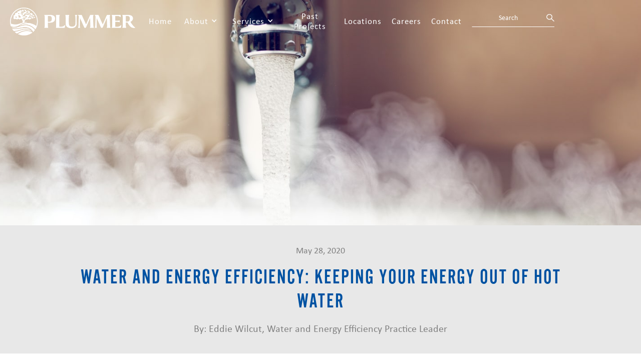

--- FILE ---
content_type: text/html; charset=utf-8
request_url: https://www.plummer.com/blog-articles/water-and-energy-efficiency-keeping-your-energy-out-of-hot-water
body_size: 7817
content:
<!DOCTYPE html><!-- Last Published: Fri Dec 05 2025 20:58:11 GMT+0000 (Coordinated Universal Time) --><html data-wf-domain="www.plummer.com" data-wf-page="5f3c59c9a6afe1934a6c6ae2" data-wf-site="5f3aaafb4b4a3d119cdf4b26" data-wf-collection="5f3c59c9a6afe19c616c6ae0" data-wf-item-slug="water-and-energy-efficiency-keeping-your-energy-out-of-hot-water"><head><meta charset="utf-8"/><title>Plummer: Water and Energy Efficiency: Keeping Your Energy out of Hot Water</title><meta content="The previous four blogs in this series have dealt primarily with the purpose and benefits of developing custom utility allowances..." name="description"/><meta content="Plummer: Water and Energy Efficiency: Keeping Your Energy out of Hot Water" property="og:title"/><meta content="The previous four blogs in this series have dealt primarily with the purpose and benefits of developing custom utility allowances..." property="og:description"/><meta content="https://cdn.prod.website-files.com/5f3ac2a4d414b956b77ed4cd/5f3c5b14119b20cf4c1746fc_KeepingYourEnergyOutOfHotWater-min.jpg" property="og:image"/><meta content="Plummer: Water and Energy Efficiency: Keeping Your Energy out of Hot Water" property="twitter:title"/><meta content="The previous four blogs in this series have dealt primarily with the purpose and benefits of developing custom utility allowances..." property="twitter:description"/><meta content="https://cdn.prod.website-files.com/5f3ac2a4d414b956b77ed4cd/5f3c5b14119b20cf4c1746fc_KeepingYourEnergyOutOfHotWater-min.jpg" property="twitter:image"/><meta property="og:type" content="website"/><meta content="summary_large_image" name="twitter:card"/><meta content="width=device-width, initial-scale=1" name="viewport"/><link href="https://cdn.prod.website-files.com/5f3aaafb4b4a3d119cdf4b26/css/plummer-preview-v2.shared.eef682166.css" rel="stylesheet" type="text/css"/><script src="https://use.typekit.net/hzf6ucj.js" type="text/javascript"></script><script type="text/javascript">try{Typekit.load();}catch(e){}</script><script type="text/javascript">!function(o,c){var n=c.documentElement,t=" w-mod-";n.className+=t+"js",("ontouchstart"in o||o.DocumentTouch&&c instanceof DocumentTouch)&&(n.className+=t+"touch")}(window,document);</script><link href="https://cdn.prod.website-files.com/5f3aaafb4b4a3d119cdf4b26/5f3aaafb4b4a3d600ddf4b76_plummer-favicon.png" rel="shortcut icon" type="image/x-icon"/><link href="https://cdn.prod.website-files.com/5f3aaafb4b4a3d119cdf4b26/673258d653a3921efdecd033_plummer-webclip.png" rel="apple-touch-icon"/><script async="" src="https://www.googletagmanager.com/gtag/js?id=UA-177603508-1"></script><script type="text/javascript">window.dataLayer = window.dataLayer || [];function gtag(){dataLayer.push(arguments);}gtag('js', new Date());gtag('config', 'UA-177603508-1', {'anonymize_ip': false});</script><script src="https://www.google.com/recaptcha/api.js" type="text/javascript"></script><style>
  .nav-wrapper-scrolling {
    background-color:#0052a2;
    border-bottom-color:#fff;
  }
</style>
<!-- Google Tag Manager -->
<script>(function(w,d,s,l,i){w[l]=w[l]||[];w[l].push({'gtm.start':
new Date().getTime(),event:'gtm.js'});var f=d.getElementsByTagName(s)[0],
j=d.createElement(s),dl=l!='dataLayer'?'&l='+l:'';j.async=true;j.src=
'https://www.googletagmanager.com/gtm.js?id='+i+dl;f.parentNode.insertBefore(j,f);
})(window,document,'script','dataLayer','GTM-TD8W2VXN');</script>
<!-- End Google Tag Manager --></head><body><header class="top-wrapper"><div id="nav-wrapper" class="nav-wrapper"><div data-collapse="medium" data-animation="over-right" data-duration="400" data-doc-height="1" data-easing="ease" data-easing2="ease" role="banner" class="navbar w-nav"><div class="nav-container w-container"><div class="nav-flex-row"><div class="nav-flex-col-1"><a href="/" class="nav-brand w-nav-brand"><img src="https://cdn.prod.website-files.com/5f3aaafb4b4a3d119cdf4b26/5f3aaafb4b4a3deb32df4b4a_plummer-logo-horiz-w-min.png" alt="Plummer" width="225" class="nav-brand-img"/></a></div><div class="nav-flex-col-2"><div class="menu-btn w-nav-button"><div class="w-icon-nav-menu"></div></div><nav role="navigation" class="nav-menu w-nav-menu"><a href="/" class="nav-link w-nav-link">Home</a><div data-hover="true" data-delay="0" class="nav-dropdown w-dropdown"><div class="nav-dropdown-toggle w-dropdown-toggle"><div>About</div><div class="nav-dropdown-icon w-icon-dropdown-toggle"></div></div><nav class="nav-dropdown-menu w-dropdown-list"><a href="/about/about-us" class="nav-dropdown-link w-dropdown-link">About Us</a><a href="/about/leadership" class="nav-dropdown-link w-dropdown-link">Leadership</a><a href="/about/innovation-awards" class="nav-dropdown-link w-dropdown-link">Innovation &amp; Awards</a><a href="/news" class="nav-dropdown-link w-dropdown-link">News &amp; Events</a><a href="/life-at-plummer" class="nav-dropdown-link w-dropdown-link">Life at Plummer</a></nav></div><div data-hover="true" data-delay="0" class="nav-dropdown w-dropdown"><div class="nav-dropdown-toggle w-dropdown-toggle"><div>Services</div><div class="nav-dropdown-icon w-icon-dropdown-toggle"></div><a href="/practice-areas" class="nav-dropdown-overlay-link w-inline-block"></a></div><nav class="nav-dropdown-menu-lg w-dropdown-list"><div class="nav-dropdown-flex-row"><a href="/services/construction-management" class="nav-dropdown-link w-dropdown-link">Construction Management</a><a href="/services/electrical-instrumentation-controls-ei-c" class="nav-dropdown-link w-dropdown-link">EI&amp;C</a><a href="/services/environmental-services" class="nav-dropdown-link w-dropdown-link">Environmental Services</a><a href="/geospatial-data" class="nav-dropdown-link w-dropdown-link">Geospatial Data</a><a href="/services/constructed-wetlands" class="nav-dropdown-link w-dropdown-link">Natural Systems Design</a><a href="/services/pipelines" class="nav-dropdown-link w-dropdown-link">Pipelines</a><a href="/services/pumping-storage" class="nav-dropdown-link w-dropdown-link">Pumping &amp; Storage</a><a href="/services/stormwater-flood-management" class="nav-dropdown-link w-dropdown-link">Stormwater &amp; Flood Management</a><a href="/services/telecommunications" class="nav-dropdown-link w-dropdown-link">Telecommunications</a><a href="/services/wastewater-treatment" class="nav-dropdown-link w-dropdown-link">Wastewater Treatment</a><a href="/wees-services" class="nav-dropdown-link w-dropdown-link">Water &amp; Energy Efficiency</a><a href="/services/water-planning" class="nav-dropdown-link w-dropdown-link">Water Planning</a><a href="/services/water-quality-modeling" class="nav-dropdown-link w-dropdown-link">Water Quality Modeling</a><a href="/services/water-quality-permitting" class="nav-dropdown-link w-dropdown-link">Water Quality / Permitting</a><a href="/services/water-reuse-treatment" class="nav-dropdown-link w-dropdown-link">Water Reuse</a><a href="/services/water-treatment" class="nav-dropdown-link w-dropdown-link">Water Treatment</a></div></nav></div><a href="/project-categories/constructed-wetlands" class="nav-link w-nav-link">Past Projects</a><a href="/locations" class="nav-link w-nav-link">Locations</a><a href="/careers" class="nav-link w-nav-link">Careers</a><a href="/contact" class="nav-link w-nav-link">Contact</a></nav></div><div class="nav-flex-col-3"><div class="nav-search-wrapper"><form action="/search" class="nav-search w-form"><div class="nav-search-flex-row"><input class="nav-search-input w-input" maxlength="256" name="query" placeholder="Search" type="search" id="search" required=""/><div class="nav-search-btn-wrapper"><input type="submit" class="nav-search-btn w-button" value=""/><img src="https://cdn.prod.website-files.com/5f3aaafb4b4a3d119cdf4b26/5f3aaafb4b4a3d3770df4b4b_search-min.png" alt="Search" class="nav-search-img"/></div></div></form></div></div></div></div></div></div></header><div style="background-image:url(&quot;https://cdn.prod.website-files.com/5f3ac2a4d414b956b77ed4cd/5f3c5b14119b20cf4c1746fc_KeepingYourEnergyOutOfHotWater-min.jpg&quot;)" class="hero-wrapper-internal hero-wrapper-blog-post"><div class="hero-overlay-blog-post"></div></div><div class="sub-hero-menu-wrapper"><div class="container-mid"><div class="sub-hero-content-blog-post"><div class="sub-hero-date-text-blog-post">May 28, 2020</div><h1 class="sub-hero-heading-blog-post">Water and Energy Efficiency: Keeping Your Energy out of Hot Water</h1><div class="sub-hero-author-blog-post">By: Eddie Wilcut, Water and Energy Efficiency Practice Leader</div></div></div></div><div class="mid-wrapper-blog-post"><div class="mid-container-blog-post"><div class="blog-post-rte w-richtext"><p>The previous four blogs in this series have dealt primarily with the purpose and benefits of developing custom utility allowances for Low Income Housing Tax Credit (LIHTC) properties. However, today’s blog will involve a shift from the macro level to the micro level, with specific emphasis on measures aimed at reducing water and energy consumption associated with hot water.</p><p>Whether you live in a single-family home, an apartment, or a townhome, it is very likely that water heating represents your second or third highest energy cost from month to month. In fact, nowhere else in your home is the water/energy nexus more prevalent than when it comes to hot water. The water/energy nexus refers not only to energy use associated with water production, transportation, storage, and treatment, but also to water use associated with the production of energy. In essence, every time you save water you save energy and vice versa.</p><p>The big question is: How much can I save and at what cost? We can all remember a specific television show or satirical comic strip making fun of low-flow showerheads or other low-flow fixtures at some point. While we all would like nothing more than lowering our utility bills, if doing so comes at the price of not being able to adequately rinse shampoo out of our hair, we would simply rather pass. So, what are the real options and benefits when it comes to “keeping your energy out of hot water”?</p><p>To answer that question, let’s start with the major end uses of hot water in your home. The single largest user of hot water in your home is the shower, which accounts for approximately 45% or more of all hot water. Chances are that more than 95% of all homes in the United States are equipped with showerheads that operate at 2.5 gallons per minute (gpm) or less.  In fact, any showerhead manufactured since 1994 is rated at no more than 2.5 gpm. Today, any showerhead with a “WaterSense” label is rated at 2.0 gpm or less, while most showerheads you will find in a hotel today are rated at 1.5 gpm or less. While one might think that the major differences in performance are related to flow rate, they really are not. The major differences actually have more to do with the design, spray pattern and system pressure within the building. For example, a showerhead rated at 1.5 gpm, with a more concentrated spray pattern and fewer spray nozzles, may actually provide sprays at a stronger force than a 2.5 gpm showerhead with a wider spray pattern and more nozzles. Finding the right showerhead for you simply takes time and a little bit of research.  </p><p>The following table (Table 1) illustrates the comparison between a residential unit with showerheads rated at 2.5 gpm versus a residential unit rated at 1.5 gpm. The energy rates for the purpose of this comparison include 11 cents per kilowatt hour (kWh) and $10.00 per 1,000 gallons for water and sewer.</p><figure class="w-richtext-align-center w-richtext-figure-type-image"><div><img src="https://cdn.prod.website-files.com/5f3ac2a4d414b956b77ed4cd/5f3c5a32afb8d840105c4278_68t6nSlruuyqT_cmjWqDJrZfrInRXrzLyHA3YYurHbii8XZS70m7dvF1pYhTa2Jx-eqRSX8fyWdbMzYIkNMZg4oV71Vm358Y2PpkcKVRohW-eGcVyOxjXZsnb5Ts1iyuXvIn-y1T.jpeg" alt=""/></div></figure><p>The following table (Table 2) illustrates the financial savings and payback periods for individual residential homes and for an affordable multifamily housing development under a custom utility allowance.</p><figure class="w-richtext-align-center w-richtext-figure-type-image"><div><img src="https://cdn.prod.website-files.com/5f3ac2a4d414b956b77ed4cd/5f3c5a32e093f54ca05a5e5c_rDYw7TPKQ4mwwNfCR_iUTdKeOt8kvQZEUVPCgJuqE3-jF3ry7oal1OxeMj2uNO8qbbsyzrM1Tal9_9VHgmMbEivrS0yFfMQ-J1f6Nb-pkMKeJdg52gHmFY92tmzDCx8NsL0la8P8.jpeg" alt=""/></div></figure><p>The aforementioned numbers represent both a 39% reduction in hot water consumption and 40% reduction in shower water consumption. On a larger scale these same numbers represent a 24% reduction in total water consumption and a 10% annual reduction in total energy consumption. For a single-family home, the annual savings is $168 per year with a payback on investment of seven months. For a 250-unit affordable housing development under a custom utility allowance, the increased net operating income is $42,000 per year with a payback on investment of six months.</p><p>Now, if you want to go the rest of the way in getting your energy out of hot water, you can focus on faucet aerators. By federal law, the highest flow rate for any manufactured faucet aerator is 2.2 gpm. On average this is probably the most prevalent flow rate of all aerators currently installed in residential settings. Aerator flow rates can go as low as 0.5 gpm, with spray patterns that are needle-like. For a bathroom faucet, an aerator with a flow rate of one gpm will still give you that smooth aerated flow that you get from a higher flow aerator. For the kitchen faucet, a flow rate of 1.5 gpm will still meet all the needs of rinsing dishes, vegetables, etc. </p><p>The following table (Table 3) illustrates the comparison between a residential unit with faucet aerators rated at 2.2 gpm versus a residential unit rated with faucet aerators rated at 1.5 gpm. The energy rates for the purpose of this comparison include 11 cents per kilowatt hour (kWh) and $10.00 per 1,000 gallons for water and sewer.</p><figure class="w-richtext-align-center w-richtext-figure-type-image"><div><img src="https://cdn.prod.website-files.com/5f3ac2a4d414b956b77ed4cd/5f3c5a32a6afe1d8ab6c6b1f_9NgLoDAR7fCR5QozBCjbLsUH6W-COZ4EGlS81HIPCyetDaQeavHir0D5Y8slNyYAd_KBI7oR_A2ZE5P5CDYKIuQCmyRKpOwsmPxbYwL73nrOZzReNlHOXh6JLG3USb1sLSaeBA5h.jpeg" alt=""/></div></figure><p>The following table (Table 4) illustrates the financial savings and payback periods for individual residential homes and for an affordable multifamily housing development under a custom utility allowance.</p><figure class="w-richtext-align-center w-richtext-figure-type-image"><div><img src="https://cdn.prod.website-files.com/5f3ac2a4d414b956b77ed4cd/5f3c5a32b263500b4d811177_bl38HN1RmXEYQStu3iLjku_YidYzLs0iWyfxPD2sFAPagj-hVglIryjl-0nmAsK6s6-Ozl6aOdxdG1O1dj7MqngRkFglcPPPx9oswrqyyz1eJ9bwOfF9jEow1C7oXufOrGDhoQXD.jpeg" alt=""/></div></figure><p>Concerned with filling the sink or a pot? Using a 1.5 gpm aerator, it will take approximately 13 seconds longer to fill a one-gallon container as compared to using a 2.2 gpm aerator. The additional financial savings of $122 per year for a single-family home and the additional net operating income for a 250-unit complex under a custom utility makes it well worth the wait!</p><p><em>Eddie Wilcut, Plummer’s Water and Energy Efficiency Practice Leader, has 6 years of experience conducting energy consumption modeling for Low Income Housing Tax Credit (LIHTC) properties and HUD regulated properties. Eddie also has 22 years of experience in Program Development, Project Management, Program Management, Contract Administration, Scheduling, Facility Assessment, Programming, Cost Estimating, Energy and Water Conservation and Sustainability. To date, the Plummer team has successfully provided energy consumption models for more than 200 properties across 28 states.</em></p><p><em>The Plummer team includes a group of highly skilled project managers, engineers and energy modelers. The significant expertise, experience and knowledge base of the team acquired by successfully conducting utility allowance modeling for a large number of properties across the United States will help them quickly determine the best and most cost-effective platform and methods required to achieve the best and most reliable results. A proven and collaborative process involving the modeling team and the developer will result in identification of the most important elements that will lead to decision making that will ultimately provide the greatest and most cost-effective results for both the tenants and the owner.</em><br/></p></div><div class="mid-btn-wrapper-blog-post"><a href="/news" class="btn-blue w-button">&lt; BACK TO News &amp; Events</a></div></div></div><div class="cta-section"><div class="cta-content-wrapper"><h3 class="cta-heading">Careers With Plummer</h3><p class="cta-text">We design solutions to the world’s greatest water and telecommunications challenges. We’re always looking for exceptional talent to join our outstanding teams.</p><div class="cta-btn-wrapper"><a href="/careers" class="btn-blue w-button">VIEW CAREER OPPORTUNITIES</a></div></div></div><div class="footer-wrapper"><div class="footer-top-wrapper"><div class="footer-container"><div class="footer-flex-row"><div class="footer-flex-col-1"><a href="/" class="footer-logo-link w-inline-block"><img src="https://cdn.prod.website-files.com/5f3aaafb4b4a3d119cdf4b26/5f3aaafb4b4a3de58bdf4b75_plummer-logo-stacked-color-min.png" alt="Plummer" class="footer-logo-img"/></a><div class="footer-form-wrapper"><div class="footer-form-heading">Sign Up For Our Email List</div><div class="footer-form-block w-form"><form id="email-form" name="email-form" data-name="Email Form" action="https://plummer.us2.list-manage.com/subscribe/post?u=94edbd238e22d3e05a1de9670&amp;amp;id=9f2b301ece" method="post" data-wf-page-id="5f3c59c9a6afe1934a6c6ae2" data-wf-element-id="245da125-b1a5-9872-c8b3-6c34c8be1a2b" data-turnstile-sitekey="0x4AAAAAAAQTptj2So4dx43e"><div class="footer-form-flex-row"><input class="footer-form-input w-input" maxlength="256" name="EMAIL" data-name="EMAIL" placeholder="Email Address" type="email" id="mce-EMAIL" required=""/><input type="submit" data-wait="Please wait..." class="footer-form-btn w-button" value="Submit"/></div></form><div class="w-form-done"><div>Thank you! Your submission has been received!</div></div><div class="w-form-fail"><div>Oops! Something went wrong while submitting the form.</div></div></div></div></div><div class="footer-flex-col-2"><div class="footer-col-heading">Site Map</div><div class="footer-menu-flex-row"><div class="footer-menu-flex-col"><a href="/" class="footer-menu-flex-link w-inline-block"><div>Home</div></a></div><div class="footer-menu-flex-col"><a href="/practice-areas" class="footer-menu-flex-link w-inline-block"><div>Services</div></a></div><div class="footer-menu-flex-col"><a href="/news" class="footer-menu-flex-link w-inline-block"><div>News &amp; Events</div></a></div><div class="footer-menu-flex-col"><a href="/privacy-policy" class="footer-menu-flex-link w-inline-block"><div>Privacy Policy</div></a></div><div class="footer-menu-flex-col"><a href="/about/about-us" class="footer-menu-flex-link w-inline-block"><div>About</div></a></div><div class="footer-menu-flex-col"><a href="/project-categories/constructed-wetlands" class="footer-menu-flex-link w-inline-block"><div>Projects</div></a></div><div class="footer-menu-flex-col"><a href="/careers" class="footer-menu-flex-link w-inline-block"><div>Careers</div></a></div><div class="footer-menu-flex-col"><a href="/contact" class="footer-menu-flex-link w-inline-block"><div>Contact</div></a></div></div><div class="footer-menu-breaker"></div><div class="footer-search-wrapper"><form action="/search" class="footer-search w-form"><div class="footer-search-flex-row"><input class="footer-search-input w-input" maxlength="256" name="query" placeholder="Search" type="search" id="search" required=""/><div class="footer-search-btn-wrapper"><input type="submit" class="footer-search-btn w-button" value=""/><img src="https://cdn.prod.website-files.com/5f3aaafb4b4a3d119cdf4b26/5f5a8d220d36b71fd3029d8f_search-b.png" alt="Search" class="footer-search-img"/></div></div></form></div><div class="footer-contact-section"><a href="mailto:info@plummer.com" class="footer-contact-link w-inline-block"><div>info@plummer.com</div></a><div class="footer-social-row"><a href="https://www.facebook.com/plummerassociates/" target="_blank" class="footer-social-link w-inline-block"><img src="https://cdn.prod.website-files.com/5f3aaafb4b4a3d119cdf4b26/5f3aaafb4b4a3d546ddf4b82_facebook-hover-min.png" alt="Facebook" class="footer-social-img"/></a><a href="https://www.linkedin.com/company/plummer-associates-inc/" target="_blank" class="footer-social-link w-inline-block"><img src="https://cdn.prod.website-files.com/5f3aaafb4b4a3d119cdf4b26/5f3aaafb4b4a3d2ee6df4b84_linkedin-hover-min.png" alt="LinkedIn" class="footer-social-img"/></a></div></div></div></div></div></div><div class="footer-bottom-wrapper"><div class="footer-bottom-text">© 2025 | Designed by <a href="https://www.h1webdev.com/" target="_blank" class="footer-bottom-link">H1 Web Development</a></div></div><div class="announce-modal"><div class="announce-modal-content-wrapper"><div class="announce-modal-close-btn" data-ix="announce-modal-close"><img src="https://cdn.prod.website-files.com/5f3aaafb4b4a3d119cdf4b26/5f400e0586f942404ce6105a_close.png" loading="eager" alt="Close" class="annouce-modal-close-img"/></div><div class="w-dyn-list"><div class="w-dyn-empty"><div>No items found.</div></div></div></div></div></div><script src="https://d3e54v103j8qbb.cloudfront.net/js/jquery-3.5.1.min.dc5e7f18c8.js?site=5f3aaafb4b4a3d119cdf4b26" type="text/javascript" integrity="sha256-9/aliU8dGd2tb6OSsuzixeV4y/faTqgFtohetphbbj0=" crossorigin="anonymous"></script><script src="https://cdn.prod.website-files.com/5f3aaafb4b4a3d119cdf4b26/js/plummer-preview-v2.schunk.49121e5e297e0e30.js" type="text/javascript"></script><script src="https://cdn.prod.website-files.com/5f3aaafb4b4a3d119cdf4b26/js/plummer-preview-v2.b6cfbe8c.3b5752c28fbfb9be.js" type="text/javascript"></script><!-- Google Tag Manager (noscript) -->
<noscript><iframe src="https://www.googletagmanager.com/ns.html?id=GTM-TD8W2VXN"
height="0" width="0" style="display:none;visibility:hidden"></iframe></noscript>
<!-- End Google Tag Manager (noscript) -->
<script>
  $(document).ready(function() { 

    if ( $(window).scrollTop() > 100 ) {
      $('.nav-wrapper').addClass('nav-wrapper-scrolling');
    }

    $(window).scroll(function() {
      if ($(window).scrollTop() > 100 ){
        $('.nav-wrapper').addClass('nav-wrapper-scrolling');

      } else {
        $('.nav-wrapper').removeClass('nav-wrapper-scrolling');

      }; 
    });

  });
</script>
<script>
  $(document).ready(function() { 
    $('.announce-modal-open').click(function(e) {
      e.preventDefault();
      $('body').css('overflow', 'hidden');
    });

    $('.announce-modal-close-btn').click(function(e) {
      e.preventDefault();
      $('body').css('overflow', 'auto');
    });
  });
</script>

</body></html>

--- FILE ---
content_type: text/css
request_url: https://cdn.prod.website-files.com/5f3aaafb4b4a3d119cdf4b26/css/plummer-preview-v2.shared.eef682166.css
body_size: 29483
content:
html {
  -webkit-text-size-adjust: 100%;
  -ms-text-size-adjust: 100%;
  font-family: sans-serif;
}

body {
  margin: 0;
}

article, aside, details, figcaption, figure, footer, header, hgroup, main, menu, nav, section, summary {
  display: block;
}

audio, canvas, progress, video {
  vertical-align: baseline;
  display: inline-block;
}

audio:not([controls]) {
  height: 0;
  display: none;
}

[hidden], template {
  display: none;
}

a {
  background-color: #0000;
}

a:active, a:hover {
  outline: 0;
}

abbr[title] {
  border-bottom: 1px dotted;
}

b, strong {
  font-weight: bold;
}

dfn {
  font-style: italic;
}

h1 {
  margin: .67em 0;
  font-size: 2em;
}

mark {
  color: #000;
  background: #ff0;
}

small {
  font-size: 80%;
}

sub, sup {
  vertical-align: baseline;
  font-size: 75%;
  line-height: 0;
  position: relative;
}

sup {
  top: -.5em;
}

sub {
  bottom: -.25em;
}

img {
  border: 0;
}

svg:not(:root) {
  overflow: hidden;
}

hr {
  box-sizing: content-box;
  height: 0;
}

pre {
  overflow: auto;
}

code, kbd, pre, samp {
  font-family: monospace;
  font-size: 1em;
}

button, input, optgroup, select, textarea {
  color: inherit;
  font: inherit;
  margin: 0;
}

button {
  overflow: visible;
}

button, select {
  text-transform: none;
}

button, html input[type="button"], input[type="reset"] {
  -webkit-appearance: button;
  cursor: pointer;
}

button[disabled], html input[disabled] {
  cursor: default;
}

button::-moz-focus-inner, input::-moz-focus-inner {
  border: 0;
  padding: 0;
}

input {
  line-height: normal;
}

input[type="checkbox"], input[type="radio"] {
  box-sizing: border-box;
  padding: 0;
}

input[type="number"]::-webkit-inner-spin-button, input[type="number"]::-webkit-outer-spin-button {
  height: auto;
}

input[type="search"] {
  -webkit-appearance: none;
}

input[type="search"]::-webkit-search-cancel-button, input[type="search"]::-webkit-search-decoration {
  -webkit-appearance: none;
}

legend {
  border: 0;
  padding: 0;
}

textarea {
  overflow: auto;
}

optgroup {
  font-weight: bold;
}

table {
  border-collapse: collapse;
  border-spacing: 0;
}

td, th {
  padding: 0;
}

@font-face {
  font-family: webflow-icons;
  src: url("[data-uri]") format("truetype");
  font-weight: normal;
  font-style: normal;
}

[class^="w-icon-"], [class*=" w-icon-"] {
  speak: none;
  font-variant: normal;
  text-transform: none;
  -webkit-font-smoothing: antialiased;
  -moz-osx-font-smoothing: grayscale;
  font-style: normal;
  font-weight: normal;
  line-height: 1;
  font-family: webflow-icons !important;
}

.w-icon-slider-right:before {
  content: "";
}

.w-icon-slider-left:before {
  content: "";
}

.w-icon-nav-menu:before {
  content: "";
}

.w-icon-arrow-down:before, .w-icon-dropdown-toggle:before {
  content: "";
}

.w-icon-file-upload-remove:before {
  content: "";
}

.w-icon-file-upload-icon:before {
  content: "";
}

* {
  box-sizing: border-box;
}

html {
  height: 100%;
}

body {
  color: #333;
  background-color: #fff;
  min-height: 100%;
  margin: 0;
  font-family: Arial, sans-serif;
  font-size: 14px;
  line-height: 20px;
}

img {
  vertical-align: middle;
  max-width: 100%;
  display: inline-block;
}

html.w-mod-touch * {
  background-attachment: scroll !important;
}

.w-block {
  display: block;
}

.w-inline-block {
  max-width: 100%;
  display: inline-block;
}

.w-clearfix:before, .w-clearfix:after {
  content: " ";
  grid-area: 1 / 1 / 2 / 2;
  display: table;
}

.w-clearfix:after {
  clear: both;
}

.w-hidden {
  display: none;
}

.w-button {
  color: #fff;
  line-height: inherit;
  cursor: pointer;
  background-color: #3898ec;
  border: 0;
  border-radius: 0;
  padding: 9px 15px;
  text-decoration: none;
  display: inline-block;
}

input.w-button {
  -webkit-appearance: button;
}

html[data-w-dynpage] [data-w-cloak] {
  color: #0000 !important;
}

.w-code-block {
  margin: unset;
}

pre.w-code-block code {
  all: inherit;
}

.w-optimization {
  display: contents;
}

.w-webflow-badge, .w-webflow-badge > img {
  box-sizing: unset;
  width: unset;
  height: unset;
  max-height: unset;
  max-width: unset;
  min-height: unset;
  min-width: unset;
  margin: unset;
  padding: unset;
  float: unset;
  clear: unset;
  border: unset;
  border-radius: unset;
  background: unset;
  background-image: unset;
  background-position: unset;
  background-size: unset;
  background-repeat: unset;
  background-origin: unset;
  background-clip: unset;
  background-attachment: unset;
  background-color: unset;
  box-shadow: unset;
  transform: unset;
  direction: unset;
  font-family: unset;
  font-weight: unset;
  color: unset;
  font-size: unset;
  line-height: unset;
  font-style: unset;
  font-variant: unset;
  text-align: unset;
  letter-spacing: unset;
  -webkit-text-decoration: unset;
  text-decoration: unset;
  text-indent: unset;
  text-transform: unset;
  list-style-type: unset;
  text-shadow: unset;
  vertical-align: unset;
  cursor: unset;
  white-space: unset;
  word-break: unset;
  word-spacing: unset;
  word-wrap: unset;
  transition: unset;
}

.w-webflow-badge {
  white-space: nowrap;
  cursor: pointer;
  box-shadow: 0 0 0 1px #0000001a, 0 1px 3px #0000001a;
  visibility: visible !important;
  opacity: 1 !important;
  z-index: 2147483647 !important;
  color: #aaadb0 !important;
  overflow: unset !important;
  background-color: #fff !important;
  border-radius: 3px !important;
  width: auto !important;
  height: auto !important;
  margin: 0 !important;
  padding: 6px !important;
  font-size: 12px !important;
  line-height: 14px !important;
  text-decoration: none !important;
  display: inline-block !important;
  position: fixed !important;
  inset: auto 12px 12px auto !important;
  transform: none !important;
}

.w-webflow-badge > img {
  position: unset;
  visibility: unset !important;
  opacity: 1 !important;
  vertical-align: middle !important;
  display: inline-block !important;
}

h1, h2, h3, h4, h5, h6 {
  margin-bottom: 10px;
  font-weight: bold;
}

h1 {
  margin-top: 20px;
  font-size: 38px;
  line-height: 44px;
}

h2 {
  margin-top: 20px;
  font-size: 32px;
  line-height: 36px;
}

h3 {
  margin-top: 20px;
  font-size: 24px;
  line-height: 30px;
}

h4 {
  margin-top: 10px;
  font-size: 18px;
  line-height: 24px;
}

h5 {
  margin-top: 10px;
  font-size: 14px;
  line-height: 20px;
}

h6 {
  margin-top: 10px;
  font-size: 12px;
  line-height: 18px;
}

p {
  margin-top: 0;
  margin-bottom: 10px;
}

blockquote {
  border-left: 5px solid #e2e2e2;
  margin: 0 0 10px;
  padding: 10px 20px;
  font-size: 18px;
  line-height: 22px;
}

figure {
  margin: 0 0 10px;
}

ul, ol {
  margin-top: 0;
  margin-bottom: 10px;
  padding-left: 40px;
}

.w-list-unstyled {
  padding-left: 0;
  list-style: none;
}

.w-embed:before, .w-embed:after {
  content: " ";
  grid-area: 1 / 1 / 2 / 2;
  display: table;
}

.w-embed:after {
  clear: both;
}

.w-video {
  width: 100%;
  padding: 0;
  position: relative;
}

.w-video iframe, .w-video object, .w-video embed {
  border: none;
  width: 100%;
  height: 100%;
  position: absolute;
  top: 0;
  left: 0;
}

fieldset {
  border: 0;
  margin: 0;
  padding: 0;
}

button, [type="button"], [type="reset"] {
  cursor: pointer;
  -webkit-appearance: button;
  border: 0;
}

.w-form {
  margin: 0 0 15px;
}

.w-form-done {
  text-align: center;
  background-color: #ddd;
  padding: 20px;
  display: none;
}

.w-form-fail {
  background-color: #ffdede;
  margin-top: 10px;
  padding: 10px;
  display: none;
}

label {
  margin-bottom: 5px;
  font-weight: bold;
  display: block;
}

.w-input, .w-select {
  color: #333;
  vertical-align: middle;
  background-color: #fff;
  border: 1px solid #ccc;
  width: 100%;
  height: 38px;
  margin-bottom: 10px;
  padding: 8px 12px;
  font-size: 14px;
  line-height: 1.42857;
  display: block;
}

.w-input::placeholder, .w-select::placeholder {
  color: #999;
}

.w-input:focus, .w-select:focus {
  border-color: #3898ec;
  outline: 0;
}

.w-input[disabled], .w-select[disabled], .w-input[readonly], .w-select[readonly], fieldset[disabled] .w-input, fieldset[disabled] .w-select {
  cursor: not-allowed;
}

.w-input[disabled]:not(.w-input-disabled), .w-select[disabled]:not(.w-input-disabled), .w-input[readonly], .w-select[readonly], fieldset[disabled]:not(.w-input-disabled) .w-input, fieldset[disabled]:not(.w-input-disabled) .w-select {
  background-color: #eee;
}

textarea.w-input, textarea.w-select {
  height: auto;
}

.w-select {
  background-color: #f3f3f3;
}

.w-select[multiple] {
  height: auto;
}

.w-form-label {
  cursor: pointer;
  margin-bottom: 0;
  font-weight: normal;
  display: inline-block;
}

.w-radio {
  margin-bottom: 5px;
  padding-left: 20px;
  display: block;
}

.w-radio:before, .w-radio:after {
  content: " ";
  grid-area: 1 / 1 / 2 / 2;
  display: table;
}

.w-radio:after {
  clear: both;
}

.w-radio-input {
  float: left;
  margin: 3px 0 0 -20px;
  line-height: normal;
}

.w-file-upload {
  margin-bottom: 10px;
  display: block;
}

.w-file-upload-input {
  opacity: 0;
  z-index: -100;
  width: .1px;
  height: .1px;
  position: absolute;
  overflow: hidden;
}

.w-file-upload-default, .w-file-upload-uploading, .w-file-upload-success {
  color: #333;
  display: inline-block;
}

.w-file-upload-error {
  margin-top: 10px;
  display: block;
}

.w-file-upload-default.w-hidden, .w-file-upload-uploading.w-hidden, .w-file-upload-error.w-hidden, .w-file-upload-success.w-hidden {
  display: none;
}

.w-file-upload-uploading-btn {
  cursor: pointer;
  background-color: #fafafa;
  border: 1px solid #ccc;
  margin: 0;
  padding: 8px 12px;
  font-size: 14px;
  font-weight: normal;
  display: flex;
}

.w-file-upload-file {
  background-color: #fafafa;
  border: 1px solid #ccc;
  flex-grow: 1;
  justify-content: space-between;
  margin: 0;
  padding: 8px 9px 8px 11px;
  display: flex;
}

.w-file-upload-file-name {
  font-size: 14px;
  font-weight: normal;
  display: block;
}

.w-file-remove-link {
  cursor: pointer;
  width: auto;
  height: auto;
  margin-top: 3px;
  margin-left: 10px;
  padding: 3px;
  display: block;
}

.w-icon-file-upload-remove {
  margin: auto;
  font-size: 10px;
}

.w-file-upload-error-msg {
  color: #ea384c;
  padding: 2px 0;
  display: inline-block;
}

.w-file-upload-info {
  padding: 0 12px;
  line-height: 38px;
  display: inline-block;
}

.w-file-upload-label {
  cursor: pointer;
  background-color: #fafafa;
  border: 1px solid #ccc;
  margin: 0;
  padding: 8px 12px;
  font-size: 14px;
  font-weight: normal;
  display: inline-block;
}

.w-icon-file-upload-icon, .w-icon-file-upload-uploading {
  width: 20px;
  margin-right: 8px;
  display: inline-block;
}

.w-icon-file-upload-uploading {
  height: 20px;
}

.w-container {
  max-width: 940px;
  margin-left: auto;
  margin-right: auto;
}

.w-container:before, .w-container:after {
  content: " ";
  grid-area: 1 / 1 / 2 / 2;
  display: table;
}

.w-container:after {
  clear: both;
}

.w-container .w-row {
  margin-left: -10px;
  margin-right: -10px;
}

.w-row:before, .w-row:after {
  content: " ";
  grid-area: 1 / 1 / 2 / 2;
  display: table;
}

.w-row:after {
  clear: both;
}

.w-row .w-row {
  margin-left: 0;
  margin-right: 0;
}

.w-col {
  float: left;
  width: 100%;
  min-height: 1px;
  padding-left: 10px;
  padding-right: 10px;
  position: relative;
}

.w-col .w-col {
  padding-left: 0;
  padding-right: 0;
}

.w-col-1 {
  width: 8.33333%;
}

.w-col-2 {
  width: 16.6667%;
}

.w-col-3 {
  width: 25%;
}

.w-col-4 {
  width: 33.3333%;
}

.w-col-5 {
  width: 41.6667%;
}

.w-col-6 {
  width: 50%;
}

.w-col-7 {
  width: 58.3333%;
}

.w-col-8 {
  width: 66.6667%;
}

.w-col-9 {
  width: 75%;
}

.w-col-10 {
  width: 83.3333%;
}

.w-col-11 {
  width: 91.6667%;
}

.w-col-12 {
  width: 100%;
}

.w-hidden-main {
  display: none !important;
}

@media screen and (max-width: 991px) {
  .w-container {
    max-width: 728px;
  }

  .w-hidden-main {
    display: inherit !important;
  }

  .w-hidden-medium {
    display: none !important;
  }

  .w-col-medium-1 {
    width: 8.33333%;
  }

  .w-col-medium-2 {
    width: 16.6667%;
  }

  .w-col-medium-3 {
    width: 25%;
  }

  .w-col-medium-4 {
    width: 33.3333%;
  }

  .w-col-medium-5 {
    width: 41.6667%;
  }

  .w-col-medium-6 {
    width: 50%;
  }

  .w-col-medium-7 {
    width: 58.3333%;
  }

  .w-col-medium-8 {
    width: 66.6667%;
  }

  .w-col-medium-9 {
    width: 75%;
  }

  .w-col-medium-10 {
    width: 83.3333%;
  }

  .w-col-medium-11 {
    width: 91.6667%;
  }

  .w-col-medium-12 {
    width: 100%;
  }

  .w-col-stack {
    width: 100%;
    left: auto;
    right: auto;
  }
}

@media screen and (max-width: 767px) {
  .w-hidden-main, .w-hidden-medium {
    display: inherit !important;
  }

  .w-hidden-small {
    display: none !important;
  }

  .w-row, .w-container .w-row {
    margin-left: 0;
    margin-right: 0;
  }

  .w-col {
    width: 100%;
    left: auto;
    right: auto;
  }

  .w-col-small-1 {
    width: 8.33333%;
  }

  .w-col-small-2 {
    width: 16.6667%;
  }

  .w-col-small-3 {
    width: 25%;
  }

  .w-col-small-4 {
    width: 33.3333%;
  }

  .w-col-small-5 {
    width: 41.6667%;
  }

  .w-col-small-6 {
    width: 50%;
  }

  .w-col-small-7 {
    width: 58.3333%;
  }

  .w-col-small-8 {
    width: 66.6667%;
  }

  .w-col-small-9 {
    width: 75%;
  }

  .w-col-small-10 {
    width: 83.3333%;
  }

  .w-col-small-11 {
    width: 91.6667%;
  }

  .w-col-small-12 {
    width: 100%;
  }
}

@media screen and (max-width: 479px) {
  .w-container {
    max-width: none;
  }

  .w-hidden-main, .w-hidden-medium, .w-hidden-small {
    display: inherit !important;
  }

  .w-hidden-tiny {
    display: none !important;
  }

  .w-col {
    width: 100%;
  }

  .w-col-tiny-1 {
    width: 8.33333%;
  }

  .w-col-tiny-2 {
    width: 16.6667%;
  }

  .w-col-tiny-3 {
    width: 25%;
  }

  .w-col-tiny-4 {
    width: 33.3333%;
  }

  .w-col-tiny-5 {
    width: 41.6667%;
  }

  .w-col-tiny-6 {
    width: 50%;
  }

  .w-col-tiny-7 {
    width: 58.3333%;
  }

  .w-col-tiny-8 {
    width: 66.6667%;
  }

  .w-col-tiny-9 {
    width: 75%;
  }

  .w-col-tiny-10 {
    width: 83.3333%;
  }

  .w-col-tiny-11 {
    width: 91.6667%;
  }

  .w-col-tiny-12 {
    width: 100%;
  }
}

.w-widget {
  position: relative;
}

.w-widget-map {
  width: 100%;
  height: 400px;
}

.w-widget-map label {
  width: auto;
  display: inline;
}

.w-widget-map img {
  max-width: inherit;
}

.w-widget-map .gm-style-iw {
  text-align: center;
}

.w-widget-map .gm-style-iw > button {
  display: none !important;
}

.w-widget-twitter {
  overflow: hidden;
}

.w-widget-twitter-count-shim {
  vertical-align: top;
  text-align: center;
  background: #fff;
  border: 1px solid #758696;
  border-radius: 3px;
  width: 28px;
  height: 20px;
  display: inline-block;
  position: relative;
}

.w-widget-twitter-count-shim * {
  pointer-events: none;
  -webkit-user-select: none;
  user-select: none;
}

.w-widget-twitter-count-shim .w-widget-twitter-count-inner {
  text-align: center;
  color: #999;
  font-family: serif;
  font-size: 15px;
  line-height: 12px;
  position: relative;
}

.w-widget-twitter-count-shim .w-widget-twitter-count-clear {
  display: block;
  position: relative;
}

.w-widget-twitter-count-shim.w--large {
  width: 36px;
  height: 28px;
}

.w-widget-twitter-count-shim.w--large .w-widget-twitter-count-inner {
  font-size: 18px;
  line-height: 18px;
}

.w-widget-twitter-count-shim:not(.w--vertical) {
  margin-left: 5px;
  margin-right: 8px;
}

.w-widget-twitter-count-shim:not(.w--vertical).w--large {
  margin-left: 6px;
}

.w-widget-twitter-count-shim:not(.w--vertical):before, .w-widget-twitter-count-shim:not(.w--vertical):after {
  content: " ";
  pointer-events: none;
  border: solid #0000;
  width: 0;
  height: 0;
  position: absolute;
  top: 50%;
  left: 0;
}

.w-widget-twitter-count-shim:not(.w--vertical):before {
  border-width: 4px;
  border-color: #75869600 #5d6c7b #75869600 #75869600;
  margin-top: -4px;
  margin-left: -9px;
}

.w-widget-twitter-count-shim:not(.w--vertical).w--large:before {
  border-width: 5px;
  margin-top: -5px;
  margin-left: -10px;
}

.w-widget-twitter-count-shim:not(.w--vertical):after {
  border-width: 4px;
  border-color: #fff0 #fff #fff0 #fff0;
  margin-top: -4px;
  margin-left: -8px;
}

.w-widget-twitter-count-shim:not(.w--vertical).w--large:after {
  border-width: 5px;
  margin-top: -5px;
  margin-left: -9px;
}

.w-widget-twitter-count-shim.w--vertical {
  width: 61px;
  height: 33px;
  margin-bottom: 8px;
}

.w-widget-twitter-count-shim.w--vertical:before, .w-widget-twitter-count-shim.w--vertical:after {
  content: " ";
  pointer-events: none;
  border: solid #0000;
  width: 0;
  height: 0;
  position: absolute;
  top: 100%;
  left: 50%;
}

.w-widget-twitter-count-shim.w--vertical:before {
  border-width: 5px;
  border-color: #5d6c7b #75869600 #75869600;
  margin-left: -5px;
}

.w-widget-twitter-count-shim.w--vertical:after {
  border-width: 4px;
  border-color: #fff #fff0 #fff0;
  margin-left: -4px;
}

.w-widget-twitter-count-shim.w--vertical .w-widget-twitter-count-inner {
  font-size: 18px;
  line-height: 22px;
}

.w-widget-twitter-count-shim.w--vertical.w--large {
  width: 76px;
}

.w-background-video {
  color: #fff;
  height: 500px;
  position: relative;
  overflow: hidden;
}

.w-background-video > video {
  object-fit: cover;
  z-index: -100;
  background-position: 50%;
  background-size: cover;
  width: 100%;
  height: 100%;
  margin: auto;
  position: absolute;
  inset: -100%;
}

.w-background-video > video::-webkit-media-controls-start-playback-button {
  -webkit-appearance: none;
  display: none !important;
}

.w-background-video--control {
  background-color: #0000;
  padding: 0;
  position: absolute;
  bottom: 1em;
  right: 1em;
}

.w-background-video--control > [hidden] {
  display: none !important;
}

.w-slider {
  text-align: center;
  clear: both;
  -webkit-tap-highlight-color: #0000;
  tap-highlight-color: #0000;
  background: #ddd;
  height: 300px;
  position: relative;
}

.w-slider-mask {
  z-index: 1;
  white-space: nowrap;
  height: 100%;
  display: block;
  position: relative;
  left: 0;
  right: 0;
  overflow: hidden;
}

.w-slide {
  vertical-align: top;
  white-space: normal;
  text-align: left;
  width: 100%;
  height: 100%;
  display: inline-block;
  position: relative;
}

.w-slider-nav {
  z-index: 2;
  text-align: center;
  -webkit-tap-highlight-color: #0000;
  tap-highlight-color: #0000;
  height: 40px;
  margin: auto;
  padding-top: 10px;
  position: absolute;
  inset: auto 0 0;
}

.w-slider-nav.w-round > div {
  border-radius: 100%;
}

.w-slider-nav.w-num > div {
  font-size: inherit;
  line-height: inherit;
  width: auto;
  height: auto;
  padding: .2em .5em;
}

.w-slider-nav.w-shadow > div {
  box-shadow: 0 0 3px #3336;
}

.w-slider-nav-invert {
  color: #fff;
}

.w-slider-nav-invert > div {
  background-color: #2226;
}

.w-slider-nav-invert > div.w-active {
  background-color: #222;
}

.w-slider-dot {
  cursor: pointer;
  background-color: #fff6;
  width: 1em;
  height: 1em;
  margin: 0 3px .5em;
  transition: background-color .1s, color .1s;
  display: inline-block;
  position: relative;
}

.w-slider-dot.w-active {
  background-color: #fff;
}

.w-slider-dot:focus {
  outline: none;
  box-shadow: 0 0 0 2px #fff;
}

.w-slider-dot:focus.w-active {
  box-shadow: none;
}

.w-slider-arrow-left, .w-slider-arrow-right {
  cursor: pointer;
  color: #fff;
  -webkit-tap-highlight-color: #0000;
  tap-highlight-color: #0000;
  -webkit-user-select: none;
  user-select: none;
  width: 80px;
  margin: auto;
  font-size: 40px;
  position: absolute;
  inset: 0;
  overflow: hidden;
}

.w-slider-arrow-left [class^="w-icon-"], .w-slider-arrow-right [class^="w-icon-"], .w-slider-arrow-left [class*=" w-icon-"], .w-slider-arrow-right [class*=" w-icon-"] {
  position: absolute;
}

.w-slider-arrow-left:focus, .w-slider-arrow-right:focus {
  outline: 0;
}

.w-slider-arrow-left {
  z-index: 3;
  right: auto;
}

.w-slider-arrow-right {
  z-index: 4;
  left: auto;
}

.w-icon-slider-left, .w-icon-slider-right {
  width: 1em;
  height: 1em;
  margin: auto;
  inset: 0;
}

.w-slider-aria-label {
  clip: rect(0 0 0 0);
  border: 0;
  width: 1px;
  height: 1px;
  margin: -1px;
  padding: 0;
  position: absolute;
  overflow: hidden;
}

.w-slider-force-show {
  display: block !important;
}

.w-dropdown {
  text-align: left;
  z-index: 900;
  margin-left: auto;
  margin-right: auto;
  display: inline-block;
  position: relative;
}

.w-dropdown-btn, .w-dropdown-toggle, .w-dropdown-link {
  vertical-align: top;
  color: #222;
  text-align: left;
  white-space: nowrap;
  margin-left: auto;
  margin-right: auto;
  padding: 20px;
  text-decoration: none;
  position: relative;
}

.w-dropdown-toggle {
  -webkit-user-select: none;
  user-select: none;
  cursor: pointer;
  padding-right: 40px;
  display: inline-block;
}

.w-dropdown-toggle:focus {
  outline: 0;
}

.w-icon-dropdown-toggle {
  width: 1em;
  height: 1em;
  margin: auto 20px auto auto;
  position: absolute;
  top: 0;
  bottom: 0;
  right: 0;
}

.w-dropdown-list {
  background: #ddd;
  min-width: 100%;
  display: none;
  position: absolute;
}

.w-dropdown-list.w--open {
  display: block;
}

.w-dropdown-link {
  color: #222;
  padding: 10px 20px;
  display: block;
}

.w-dropdown-link.w--current {
  color: #0082f3;
}

.w-dropdown-link:focus {
  outline: 0;
}

@media screen and (max-width: 767px) {
  .w-nav-brand {
    padding-left: 10px;
  }
}

.w-lightbox-backdrop {
  cursor: auto;
  letter-spacing: normal;
  text-indent: 0;
  text-shadow: none;
  text-transform: none;
  visibility: visible;
  white-space: normal;
  word-break: normal;
  word-spacing: normal;
  word-wrap: normal;
  color: #fff;
  text-align: center;
  z-index: 2000;
  opacity: 0;
  -webkit-user-select: none;
  -moz-user-select: none;
  -webkit-tap-highlight-color: transparent;
  background: #000000e6;
  outline: 0;
  font-family: Helvetica Neue, Helvetica, Ubuntu, Segoe UI, Verdana, sans-serif;
  font-size: 17px;
  font-style: normal;
  font-weight: 300;
  line-height: 1.2;
  list-style: disc;
  position: fixed;
  inset: 0;
  -webkit-transform: translate(0);
}

.w-lightbox-backdrop, .w-lightbox-container {
  -webkit-overflow-scrolling: touch;
  height: 100%;
  overflow: auto;
}

.w-lightbox-content {
  height: 100vh;
  position: relative;
  overflow: hidden;
}

.w-lightbox-view {
  opacity: 0;
  width: 100vw;
  height: 100vh;
  position: absolute;
}

.w-lightbox-view:before {
  content: "";
  height: 100vh;
}

.w-lightbox-group, .w-lightbox-group .w-lightbox-view, .w-lightbox-group .w-lightbox-view:before {
  height: 86vh;
}

.w-lightbox-frame, .w-lightbox-view:before {
  vertical-align: middle;
  display: inline-block;
}

.w-lightbox-figure {
  margin: 0;
  position: relative;
}

.w-lightbox-group .w-lightbox-figure {
  cursor: pointer;
}

.w-lightbox-img {
  width: auto;
  max-width: none;
  height: auto;
}

.w-lightbox-image {
  float: none;
  max-width: 100vw;
  max-height: 100vh;
  display: block;
}

.w-lightbox-group .w-lightbox-image {
  max-height: 86vh;
}

.w-lightbox-caption {
  text-align: left;
  text-overflow: ellipsis;
  white-space: nowrap;
  background: #0006;
  padding: .5em 1em;
  position: absolute;
  bottom: 0;
  left: 0;
  right: 0;
  overflow: hidden;
}

.w-lightbox-embed {
  width: 100%;
  height: 100%;
  position: absolute;
  inset: 0;
}

.w-lightbox-control {
  cursor: pointer;
  background-position: center;
  background-repeat: no-repeat;
  background-size: 24px;
  width: 4em;
  transition: all .3s;
  position: absolute;
  top: 0;
}

.w-lightbox-left {
  background-image: url("[data-uri]");
  display: none;
  bottom: 0;
  left: 0;
}

.w-lightbox-right {
  background-image: url("[data-uri]");
  display: none;
  bottom: 0;
  right: 0;
}

.w-lightbox-close {
  background-image: url("[data-uri]");
  background-size: 18px;
  height: 2.6em;
  right: 0;
}

.w-lightbox-strip {
  white-space: nowrap;
  padding: 0 1vh;
  line-height: 0;
  position: absolute;
  bottom: 0;
  left: 0;
  right: 0;
  overflow: auto hidden;
}

.w-lightbox-item {
  box-sizing: content-box;
  cursor: pointer;
  width: 10vh;
  padding: 2vh 1vh;
  display: inline-block;
  -webkit-transform: translate3d(0, 0, 0);
}

.w-lightbox-active {
  opacity: .3;
}

.w-lightbox-thumbnail {
  background: #222;
  height: 10vh;
  position: relative;
  overflow: hidden;
}

.w-lightbox-thumbnail-image {
  position: absolute;
  top: 0;
  left: 0;
}

.w-lightbox-thumbnail .w-lightbox-tall {
  width: 100%;
  top: 50%;
  transform: translate(0, -50%);
}

.w-lightbox-thumbnail .w-lightbox-wide {
  height: 100%;
  left: 50%;
  transform: translate(-50%);
}

.w-lightbox-spinner {
  box-sizing: border-box;
  border: 5px solid #0006;
  border-radius: 50%;
  width: 40px;
  height: 40px;
  margin-top: -20px;
  margin-left: -20px;
  animation: .8s linear infinite spin;
  position: absolute;
  top: 50%;
  left: 50%;
}

.w-lightbox-spinner:after {
  content: "";
  border: 3px solid #0000;
  border-bottom-color: #fff;
  border-radius: 50%;
  position: absolute;
  inset: -4px;
}

.w-lightbox-hide {
  display: none;
}

.w-lightbox-noscroll {
  overflow: hidden;
}

@media (min-width: 768px) {
  .w-lightbox-content {
    height: 96vh;
    margin-top: 2vh;
  }

  .w-lightbox-view, .w-lightbox-view:before {
    height: 96vh;
  }

  .w-lightbox-group, .w-lightbox-group .w-lightbox-view, .w-lightbox-group .w-lightbox-view:before {
    height: 84vh;
  }

  .w-lightbox-image {
    max-width: 96vw;
    max-height: 96vh;
  }

  .w-lightbox-group .w-lightbox-image {
    max-width: 82.3vw;
    max-height: 84vh;
  }

  .w-lightbox-left, .w-lightbox-right {
    opacity: .5;
    display: block;
  }

  .w-lightbox-close {
    opacity: .8;
  }

  .w-lightbox-control:hover {
    opacity: 1;
  }
}

.w-lightbox-inactive, .w-lightbox-inactive:hover {
  opacity: 0;
}

.w-richtext:before, .w-richtext:after {
  content: " ";
  grid-area: 1 / 1 / 2 / 2;
  display: table;
}

.w-richtext:after {
  clear: both;
}

.w-richtext[contenteditable="true"]:before, .w-richtext[contenteditable="true"]:after {
  white-space: initial;
}

.w-richtext ol, .w-richtext ul {
  overflow: hidden;
}

.w-richtext .w-richtext-figure-selected.w-richtext-figure-type-video div:after, .w-richtext .w-richtext-figure-selected[data-rt-type="video"] div:after, .w-richtext .w-richtext-figure-selected.w-richtext-figure-type-image div, .w-richtext .w-richtext-figure-selected[data-rt-type="image"] div {
  outline: 2px solid #2895f7;
}

.w-richtext figure.w-richtext-figure-type-video > div:after, .w-richtext figure[data-rt-type="video"] > div:after {
  content: "";
  display: none;
  position: absolute;
  inset: 0;
}

.w-richtext figure {
  max-width: 60%;
  position: relative;
}

.w-richtext figure > div:before {
  cursor: default !important;
}

.w-richtext figure img {
  width: 100%;
}

.w-richtext figure figcaption.w-richtext-figcaption-placeholder {
  opacity: .6;
}

.w-richtext figure div {
  color: #0000;
  font-size: 0;
}

.w-richtext figure.w-richtext-figure-type-image, .w-richtext figure[data-rt-type="image"] {
  display: table;
}

.w-richtext figure.w-richtext-figure-type-image > div, .w-richtext figure[data-rt-type="image"] > div {
  display: inline-block;
}

.w-richtext figure.w-richtext-figure-type-image > figcaption, .w-richtext figure[data-rt-type="image"] > figcaption {
  caption-side: bottom;
  display: table-caption;
}

.w-richtext figure.w-richtext-figure-type-video, .w-richtext figure[data-rt-type="video"] {
  width: 60%;
  height: 0;
}

.w-richtext figure.w-richtext-figure-type-video iframe, .w-richtext figure[data-rt-type="video"] iframe {
  width: 100%;
  height: 100%;
  position: absolute;
  top: 0;
  left: 0;
}

.w-richtext figure.w-richtext-figure-type-video > div, .w-richtext figure[data-rt-type="video"] > div {
  width: 100%;
}

.w-richtext figure.w-richtext-align-center {
  clear: both;
  margin-left: auto;
  margin-right: auto;
}

.w-richtext figure.w-richtext-align-center.w-richtext-figure-type-image > div, .w-richtext figure.w-richtext-align-center[data-rt-type="image"] > div {
  max-width: 100%;
}

.w-richtext figure.w-richtext-align-normal {
  clear: both;
}

.w-richtext figure.w-richtext-align-fullwidth {
  text-align: center;
  clear: both;
  width: 100%;
  max-width: 100%;
  margin-left: auto;
  margin-right: auto;
  display: block;
}

.w-richtext figure.w-richtext-align-fullwidth > div {
  padding-bottom: inherit;
  display: inline-block;
}

.w-richtext figure.w-richtext-align-fullwidth > figcaption {
  display: block;
}

.w-richtext figure.w-richtext-align-floatleft {
  float: left;
  clear: none;
  margin-right: 15px;
}

.w-richtext figure.w-richtext-align-floatright {
  float: right;
  clear: none;
  margin-left: 15px;
}

.w-nav {
  z-index: 1000;
  background: #ddd;
  position: relative;
}

.w-nav:before, .w-nav:after {
  content: " ";
  grid-area: 1 / 1 / 2 / 2;
  display: table;
}

.w-nav:after {
  clear: both;
}

.w-nav-brand {
  float: left;
  color: #333;
  text-decoration: none;
  position: relative;
}

.w-nav-link {
  vertical-align: top;
  color: #222;
  text-align: left;
  margin-left: auto;
  margin-right: auto;
  padding: 20px;
  text-decoration: none;
  display: inline-block;
  position: relative;
}

.w-nav-link.w--current {
  color: #0082f3;
}

.w-nav-menu {
  float: right;
  position: relative;
}

[data-nav-menu-open] {
  text-align: center;
  background: #c8c8c8;
  min-width: 200px;
  position: absolute;
  top: 100%;
  left: 0;
  right: 0;
  overflow: visible;
  display: block !important;
}

.w--nav-link-open {
  display: block;
  position: relative;
}

.w-nav-overlay {
  width: 100%;
  display: none;
  position: absolute;
  top: 100%;
  left: 0;
  right: 0;
  overflow: hidden;
}

.w-nav-overlay [data-nav-menu-open] {
  top: 0;
}

.w-nav[data-animation="over-left"] .w-nav-overlay {
  width: auto;
}

.w-nav[data-animation="over-left"] .w-nav-overlay, .w-nav[data-animation="over-left"] [data-nav-menu-open] {
  z-index: 1;
  top: 0;
  right: auto;
}

.w-nav[data-animation="over-right"] .w-nav-overlay {
  width: auto;
}

.w-nav[data-animation="over-right"] .w-nav-overlay, .w-nav[data-animation="over-right"] [data-nav-menu-open] {
  z-index: 1;
  top: 0;
  left: auto;
}

.w-nav-button {
  float: right;
  cursor: pointer;
  -webkit-tap-highlight-color: #0000;
  tap-highlight-color: #0000;
  -webkit-user-select: none;
  user-select: none;
  padding: 18px;
  font-size: 24px;
  display: none;
  position: relative;
}

.w-nav-button:focus {
  outline: 0;
}

.w-nav-button.w--open {
  color: #fff;
  background-color: #c8c8c8;
}

.w-nav[data-collapse="all"] .w-nav-menu {
  display: none;
}

.w-nav[data-collapse="all"] .w-nav-button, .w--nav-dropdown-open, .w--nav-dropdown-toggle-open {
  display: block;
}

.w--nav-dropdown-list-open {
  position: static;
}

@media screen and (max-width: 991px) {
  .w-nav[data-collapse="medium"] .w-nav-menu {
    display: none;
  }

  .w-nav[data-collapse="medium"] .w-nav-button {
    display: block;
  }
}

@media screen and (max-width: 767px) {
  .w-nav[data-collapse="small"] .w-nav-menu {
    display: none;
  }

  .w-nav[data-collapse="small"] .w-nav-button {
    display: block;
  }

  .w-nav-brand {
    padding-left: 10px;
  }
}

@media screen and (max-width: 479px) {
  .w-nav[data-collapse="tiny"] .w-nav-menu {
    display: none;
  }

  .w-nav[data-collapse="tiny"] .w-nav-button {
    display: block;
  }
}

.w-tabs {
  position: relative;
}

.w-tabs:before, .w-tabs:after {
  content: " ";
  grid-area: 1 / 1 / 2 / 2;
  display: table;
}

.w-tabs:after {
  clear: both;
}

.w-tab-menu {
  position: relative;
}

.w-tab-link {
  vertical-align: top;
  text-align: left;
  cursor: pointer;
  color: #222;
  background-color: #ddd;
  padding: 9px 30px;
  text-decoration: none;
  display: inline-block;
  position: relative;
}

.w-tab-link.w--current {
  background-color: #c8c8c8;
}

.w-tab-link:focus {
  outline: 0;
}

.w-tab-content {
  display: block;
  position: relative;
  overflow: hidden;
}

.w-tab-pane {
  display: none;
  position: relative;
}

.w--tab-active {
  display: block;
}

@media screen and (max-width: 479px) {
  .w-tab-link {
    display: block;
  }
}

.w-ix-emptyfix:after {
  content: "";
}

@keyframes spin {
  0% {
    transform: rotate(0);
  }

  100% {
    transform: rotate(360deg);
  }
}

.w-dyn-empty {
  background-color: #ddd;
  padding: 10px;
}

.w-dyn-hide, .w-dyn-bind-empty, .w-condition-invisible {
  display: none !important;
}

.wf-layout-layout {
  display: grid;
}

:root {
  --white: white;
  --royal-blue: #0052a2;
  --medium-sea-green: #71aa50;
  --black: #333;
  --gainsboro: #e8e8e8;
  --grey: grey;
  --sea-green: #009b77;
  --dark-orange: #ed8200;
  --deep-sky-blue: #00a3e0;
  --orange-red: #f4c515;
}

.w-embed-youtubevideo {
  background-image: url("https://d3e54v103j8qbb.cloudfront.net/static/youtube-placeholder.2b05e7d68d.svg");
  background-position: 50%;
  background-size: cover;
  width: 100%;
  padding-bottom: 0;
  padding-left: 0;
  padding-right: 0;
  position: relative;
}

.w-embed-youtubevideo:empty {
  min-height: 75px;
  padding-bottom: 56.25%;
}

.w-layout-blockcontainer {
  max-width: 940px;
  margin-left: auto;
  margin-right: auto;
  display: block;
}

.w-form-formrecaptcha {
  margin-bottom: 8px;
}

.w-layout-grid {
  grid-row-gap: 16px;
  grid-column-gap: 16px;
  grid-template-rows: auto auto;
  grid-template-columns: 1fr 1fr;
  grid-auto-columns: 1fr;
  display: grid;
}

.w-layout-hflex {
  flex-direction: row;
  align-items: flex-start;
  display: flex;
}

.w-layout-layout {
  grid-row-gap: 20px;
  grid-column-gap: 20px;
  grid-auto-columns: 1fr;
  justify-content: center;
  padding: 20px;
}

.w-layout-cell {
  flex-direction: column;
  justify-content: flex-start;
  align-items: flex-start;
  display: flex;
}

@media screen and (max-width: 991px) {
  .w-layout-blockcontainer {
    max-width: 728px;
  }
}

@media screen and (max-width: 767px) {
  .w-layout-blockcontainer {
    max-width: none;
  }
}

body {
  color: #333;
  font-family: calibri, sans-serif;
  font-size: 14px;
  line-height: 20px;
}

h5 {
  margin-top: 10px;
  margin-bottom: 10px;
  font-size: 14px;
  font-weight: bold;
  line-height: 20px;
}

h6 {
  margin-top: 10px;
  margin-bottom: 10px;
  font-size: 12px;
  font-weight: bold;
  line-height: 18px;
}

p {
  margin-bottom: 20px;
}

a {
  text-decoration: underline;
}

ul {
  margin-top: 0;
  margin-bottom: 10px;
  padding-left: 40px;
}

img {
  max-width: 100%;
  display: inline-block;
}

strong {
  font-weight: bold;
}

figcaption {
  text-align: center;
  margin-top: 5px;
}

.hero-content-wrapper {
  z-index: 2;
  text-align: center;
  max-width: 700px;
  margin-left: auto;
  margin-right: auto;
  position: absolute;
  inset: auto 0% 80px;
}

.hero-main-heading {
  letter-spacing: 2px;
  text-transform: uppercase;
  margin-top: 0;
  margin-bottom: 30px;
  font-family: alternate-gothic-no-2-d, sans-serif;
  font-size: 55px;
  font-weight: 400;
  line-height: 70px;
}

.hero-sub-heading {
  letter-spacing: 1px;
  margin-top: 0;
  margin-bottom: 50px;
  font-size: 28px;
  font-weight: 400;
  line-height: 38px;
}

.btn-blue {
  border: 1px solid var(--white);
  background-color: var(--royal-blue);
  text-align: center;
  letter-spacing: 1px;
  text-transform: uppercase;
  vertical-align: baseline;
  object-position: 50% 50%;
  border-radius: 1px;
  margin-top: 13px;
  margin-bottom: 13px;
  padding-top: 12px;
  padding-left: 30px;
  padding-right: 30px;
  font-family: alternate-gothic-no-2-d, sans-serif;
  font-size: 22px;
  line-height: 22px;
  transition: background-color .25s;
  position: static;
}

.btn-blue:hover {
  background-color: var(--medium-sea-green);
}

.btn-blue.btn-blue--full {
  margin-bottom: 15px;
}

.top-wrapper {
  z-index: 999;
  position: fixed;
  inset: 0% 0% auto;
}

.top-wrapper.hidden {
  display: none;
}

.announce-wrapper {
  background-color: var(--medium-sea-green);
  color: var(--white);
  text-align: center;
  padding-left: 10px;
  padding-right: 10px;
}

.announce-flex-row {
  justify-content: center;
  align-items: center;
  padding-top: 14px;
  display: flex;
}

.announce-text {
  letter-spacing: 1px;
  font-size: 15px;
  font-weight: 400;
  line-height: 10px;
}

.announce-breaker {
  border-left: 1px solid var(--white);
  height: 15px;
  margin-bottom: 15px;
  margin-left: 20px;
  margin-right: 20px;
}

.announce-text-link {
  color: var(--white);
  letter-spacing: 1px;
  font-size: 15px;
  font-weight: 400;
  text-decoration: none;
  transition: color .25s;
}

.announce-text-link:hover {
  color: var(--royal-blue);
}

.nav-wrapper {
  border-bottom: 1px solid #0000;
  padding: 15px 10px;
  transition: border-color .25s, background-color .25s;
}

.navbar {
  background-color: #0000;
}

.nav-container {
  max-width: 1300px;
  margin-left: auto;
  margin-right: auto;
}

.nav-brand {
  float: none;
}

.nav-brand-img {
  width: 250px;
}

.nav-menu {
  float: none;
  justify-content: space-around;
  align-items: center;
  display: flex;
}

.nav-link {
  color: var(--white);
  text-align: center;
  letter-spacing: 1px;
  border-bottom: 2px solid #0000;
  margin-left: 5px;
  margin-right: 5px;
  padding: 6px 5px;
  font-size: 17px;
  transition: border-color .25s;
}

.nav-link:hover {
  border-bottom-color: var(--medium-sea-green);
}

.nav-link.w--current {
  border-bottom-color: var(--medium-sea-green);
  color: var(--white);
}

.nav-search-input {
  border-style: solid;
  border-width: 1px;
  border-color: transparent transparent var(--white);
  color: var(--white);
  text-align: center;
  background-color: #0000;
  width: 150px;
  margin-bottom: 0;
}

.nav-search-input:focus {
  border-color: transparent transparent var(--white);
}

.nav-search-input::placeholder {
  color: var(--white);
}

.nav-search-flex-row {
  justify-content: flex-end;
  align-items: stretch;
  display: flex;
}

.nav-search-btn-wrapper {
  border-bottom: 1px solid var(--white);
  flex-direction: column;
  justify-content: flex-end;
  align-items: center;
  margin-left: -1px;
  padding-bottom: 10px;
  display: flex;
  position: relative;
}

.nav-search-img {
  width: 16px;
}

.nav-search-btn {
  background-color: #0000;
  width: 100%;
  height: 100%;
  padding: 0;
  position: absolute;
  inset: 0%;
}

.mid-wrapper-home {
  padding-top: 80px;
  padding-bottom: 80px;
}

.mid-heading-wrapper {
  text-align: center;
  max-width: 940px;
  margin-bottom: 80px;
  margin-left: auto;
  margin-right: auto;
  padding-left: 10px;
  padding-right: 10px;
}

.section-heading {
  color: var(--royal-blue);
  letter-spacing: 2px;
  text-transform: uppercase;
  margin-top: 0;
  margin-bottom: 20px;
  padding-top: 5px;
  font-family: alternate-gothic-no-2-d, sans-serif;
  font-size: 52px;
  font-weight: 400;
  line-height: 52px;
}

.mid-heading-text {
  color: var(--black);
  margin-bottom: 0;
  font-size: 20px;
  font-weight: 400;
  line-height: 30px;
}

.mid-row-section {
  padding-top: 20px;
  position: relative;
}

.mid-flex-row-wrapper {
  z-index: 2;
  max-width: 1280px;
  margin-left: auto;
  margin-right: auto;
  padding-left: 10px;
  padding-right: 10px;
  position: relative;
}

.mid-flex-row {
  flex-wrap: wrap;
  justify-content: flex-start;
  align-items: stretch;
  display: flex;
}

.mid-flex-col {
  flex: 0 20%;
  min-height: 220px;
  margin-bottom: 20px;
  padding-left: 10px;
  padding-right: 10px;
}

.mid-flex-col-inner {
  background-color: var(--royal-blue);
  background-image: url("https://cdn.prod.website-files.com/5f3aaafb4b4a3d119cdf4b26/5f3aaafb4b4a3d6bb2df4b4c_asset-management-min.jpg");
  background-position: 50%;
  background-repeat: no-repeat;
  background-size: cover;
  flex-direction: column;
  justify-content: center;
  height: 100%;
  padding: 10px;
  display: flex;
  position: relative;
}

.mid-col-overlay {
  opacity: 0;
  background-color: #33333380;
  flex-direction: column;
  justify-content: center;
  width: 100%;
  height: 100%;
  padding: 10px;
  display: none;
  position: absolute;
  inset: 0%;
}

.mid-overlay-content-holder {
  color: var(--white);
  text-align: center;
}

.mid-flex-col-heading {
  color: var(--white);
  text-align: center;
  letter-spacing: 1px;
  text-transform: uppercase;
  margin-top: 0;
  margin-bottom: 0;
  padding-top: 3px;
  font-family: alternate-gothic-no-2-d, sans-serif;
  font-size: 24px;
  font-weight: 400;
  line-height: 28px;
  display: block;
}

.mid-overlay-heading {
  color: var(--white);
  text-align: center;
  letter-spacing: 1px;
  text-transform: uppercase;
  margin-top: 0;
  margin-bottom: 5px;
  padding-top: 3px;
  font-family: alternate-gothic-no-2-d, sans-serif;
  font-size: 24px;
  font-weight: 400;
  line-height: 28px;
}

.mid-overlay-text {
  margin-bottom: 0;
}

.mid-overlay-link-wrapper {
  margin-top: 0;
}

.mid-overlay-link {
  color: var(--white);
  letter-spacing: 1px;
  font-size: 15px;
  line-height: 18px;
  text-decoration: none;
  transition: color .25s;
}

.mid-overlay-link:hover {
  color: var(--medium-sea-green);
}

.mid-overlay-breaker {
  border: 1px solid var(--white);
  width: 25px;
  margin: 10px auto;
}

.mid-bg-home {
  background-color: var(--gainsboro);
  height: 75%;
  position: absolute;
  inset: 50% 0% auto;
  transform: translate(0, -50%);
}

.spotlight-heading-wrapper {
  text-align: center;
  max-width: 700px;
  margin-bottom: 40px;
  margin-left: auto;
  margin-right: auto;
  padding-left: 10px;
  padding-right: 10px;
}

.spotlight-heading {
  color: var(--royal-blue);
  letter-spacing: 2px;
  text-transform: uppercase;
  margin-top: 0;
  margin-bottom: 0;
  padding-top: 5px;
  font-family: alternate-gothic-no-2-d, sans-serif;
  font-size: 52px;
  font-weight: 400;
  line-height: 52px;
}

.spotlight-tabs {
  width: 100%;
  position: relative;
}

.spotlight-tabs-menu {
  z-index: 5;
  opacity: 0;
  flex-wrap: wrap;
  place-content: stretch flex-end;
  align-items: stretch;
  position: absolute;
  inset: 0% auto auto -2000px;
}

.spotlight-tab-menu-link {
  flex: 0 33.3333%;
  order: 0;
  align-self: auto;
}

.spotlight-tab-menu-link:hover {
  opacity: 1;
  color: var(--medium-sea-green);
}

.spotlight-menu-link-flex-row {
  justify-content: flex-start;
  align-items: center;
  width: 100%;
  display: flex;
}

.spotlight-menu-link-flex-img {
  align-self: flex-end;
}

.spotlight-menu-flex-col {
  flex: 0 68%;
  padding-left: 5px;
}

.spotlight-menu-heading {
  letter-spacing: 1px;
  text-transform: uppercase;
  margin-bottom: 0;
  font-family: alternate-gothic-no-2-d, sans-serif;
  font-size: 22px;
  font-weight: 400;
  line-height: 22px;
}

.spotlight-menu-text {
  color: var(--grey);
  font-size: 13px;
  line-height: 18px;
}

.spotlight-tabs-content {
  padding-top: 250px;
}

.spotlight-tab-inner {
  background-color: var(--gainsboro);
  justify-content: flex-start;
  align-items: flex-start;
  padding: 40px 10px;
  position: relative;
}

.spotlight-tab-content-holder {
  max-width: 800px;
  margin-left: auto;
}

.spotlight-tab-flex-row {
  justify-content: flex-start;
  align-items: center;
  display: flex;
}

.spotlight-tab-flex-col {
  flex: 0 60%;
}

.spotlight-tab-flex-text {
  color: var(--black);
  margin-bottom: 0;
  font-size: 20px;
  line-height: 30px;
}

.spotlight-tab-flex-btn-wrapper {
  margin-top: 20px;
}

.btn-green {
  background-color: var(--medium-sea-green);
  letter-spacing: 1px;
  text-transform: uppercase;
  border-radius: 1px;
  padding-top: 12px;
  padding-left: 30px;
  padding-right: 30px;
  font-family: alternate-gothic-no-2-d, sans-serif;
  font-size: 22px;
  line-height: 22px;
  transition: background-color .25s;
}

.btn-green:hover {
  background-color: var(--royal-blue);
}

.spotlight-tab-flex-col-heading {
  color: var(--medium-sea-green);
  letter-spacing: 1px;
  margin-top: 0;
  margin-bottom: 0;
  font-family: alternate-gothic-no-2-d, sans-serif;
  font-size: 38px;
  font-weight: 400;
  line-height: 38px;
}

.spotlight-tab-title {
  color: var(--black);
  font-size: 16px;
  line-height: 18px;
}

.spotlight-tab-container {
  z-index: 2;
  max-width: 1170px;
  margin-left: auto;
  margin-right: auto;
  position: relative;
}

.spotlight-tab-flex-col-left {
  text-align: right;
  flex: 0 40%;
  padding-left: 0;
  padding-right: 30px;
}

.spotlight-tab-img {
  z-index: 1;
  height: 450px;
  position: absolute;
  inset: auto auto 0% 0%;
}

.spotlight-tab-flex-row-outer {
  justify-content: flex-start;
  align-items: flex-end;
}

.cta-section {
  background-color: var(--grey);
  background-image: linear-gradient(#00000080, #00000080), url("https://cdn.prod.website-files.com/5f3aaafb4b4a3d119cdf4b26/5f3ea56442cfb5d43ec03880_cta-bg-global-min.jpg");
  background-position: 0 0, 50%;
  background-repeat: repeat, no-repeat;
  background-size: auto, cover;
  padding: 100px 10px;
}

.cta-section.cta-section-service {
  background-image: linear-gradient(#00000073, #00000073), url("https://cdn.prod.website-files.com/5f3aaafb4b4a3d119cdf4b26/5f400a8a90ea7977795e284b_cta-global-work-with-us.jpg");
  background-position: 0 0, 50%;
  background-repeat: repeat, no-repeat;
  background-size: auto, cover;
}

.cta-section.cta-section-contact {
  background-image: linear-gradient(#0006, #0006), url("https://cdn.prod.website-files.com/5f3aaafb4b4a3d119cdf4b26/5f4010b4e1b683623270e908_cta-contact-bg-min-2.jpg");
  background-position: 0 0, 50%;
  background-repeat: repeat, no-repeat;
  background-size: auto, cover;
}

.cta-section.contact {
  background-image: linear-gradient(#00000080, #00000080), url("https://cdn.prod.website-files.com/5f3aaafb4b4a3d119cdf4b26/675ca60ff1a9f93aeba3ff7d_CTA%20(3).png");
  background-position: 0 0, 50%;
}

.cta-content-wrapper {
  color: var(--white);
  text-align: center;
  max-width: 840px;
  margin-left: auto;
  margin-right: auto;
}

.cta-heading {
  color: var(--white);
  letter-spacing: 2px;
  text-transform: uppercase;
  margin-top: 0;
  margin-bottom: 20px;
  padding-top: 5px;
  font-family: alternate-gothic-no-2-d, sans-serif;
  font-size: 52px;
  font-weight: 400;
  line-height: 52px;
}

.cta-text {
  margin-bottom: 0;
  margin-left: auto;
  margin-right: auto;
  font-size: 24px;
  font-weight: 400;
  line-height: 36px;
}

.cta-btn-wrapper {
  grid-column-gap: 5px;
  grid-row-gap: 5px;
  text-align: center;
  justify-content: center;
  align-items: center;
  margin-top: 15px;
  display: block;
}

.footer-top-wrapper {
  padding: 30px 10px 40px;
}

.footer-container {
  max-width: 1170px;
  margin-left: auto;
  margin-right: auto;
}

.footer-flex-row {
  justify-content: flex-start;
  align-items: center;
  display: flex;
}

.footer-flex-col-1 {
  text-align: center;
  flex: 0 30%;
}

.footer-logo-img {
  width: 200px;
  margin-left: auto;
  margin-right: auto;
}

.footer-flex-col-2 {
  flex: 0 70%;
  padding-left: 80px;
}

.footer-col-heading {
  color: var(--grey);
  letter-spacing: 1px;
  text-transform: uppercase;
  margin-bottom: 15px;
  padding-top: 3px;
  font-family: alternate-gothic-no-2-d, sans-serif;
  font-size: 28px;
  font-weight: 400;
  line-height: 28px;
}

.footer-menu-flex-row {
  flex-wrap: wrap;
  justify-content: flex-start;
  align-items: center;
  display: flex;
}

.footer-menu-flex-col {
  flex: 0 25%;
  margin-bottom: 15px;
}

.footer-menu-flex-link {
  color: var(--grey);
  letter-spacing: 2px;
  font-size: 18px;
  font-weight: 400;
  text-decoration: none;
  transition: color .25s;
}

.footer-menu-flex-link:hover {
  color: var(--medium-sea-green);
}

.footer-menu-breaker {
  border-top: 1px solid var(--medium-sea-green);
  width: 100%;
  margin-top: 5px;
  margin-bottom: 20px;
}

.footer-contact-section {
  text-align: left;
  justify-content: space-between;
  align-items: center;
  display: flex;
}

.footer-contact-link {
  color: var(--grey);
  letter-spacing: 1px;
  font-size: 20px;
  text-decoration: none;
  transition: color .25s;
}

.footer-contact-link:hover {
  color: var(--medium-sea-green);
}

.footer-bottom-wrapper {
  background-color: var(--gainsboro);
  padding: 10px;
}

.footer-bottom-text {
  color: var(--grey);
  text-align: center;
  letter-spacing: 2px;
  font-size: 16px;
}

.footer-bottom-link {
  color: var(--grey);
  text-decoration: none;
  transition: color .25s;
}

.footer-bottom-link:hover {
  color: var(--medium-sea-green);
}

.nav-dropdown {
  margin-left: 10px;
  margin-right: 10px;
}

.nav-dropdown-toggle {
  z-index: 1;
  color: var(--white);
  letter-spacing: 1px;
  border-bottom: 2px solid #0000;
  justify-content: flex-start;
  align-items: center;
  padding: 6px 5px;
  font-size: 17px;
  transition: border-color .25s;
  display: flex;
  position: relative;
}

.nav-dropdown-toggle:hover {
  border-bottom-color: var(--medium-sea-green);
}

.nav-dropdown-icon {
  margin: 0 0 0 5px;
  font-size: 13px;
  position: static;
}

.nav-dropdown-menu.w--open {
  background-color: var(--white);
  flex-direction: column;
  padding: 10px;
  display: flex;
}

.nav-dropdown-link {
  letter-spacing: 1px;
  border-left: 2px solid #0000;
  border-right: 2px solid #0000;
  flex: 0 33.3333%;
  margin: 9px 0;
  padding: 0 5px;
  font-size: 18px;
  transition: border-color .25s, color .25s;
}

.nav-dropdown-link:hover, .nav-dropdown-link.w--current {
  border-left-color: var(--medium-sea-green);
  color: var(--medium-sea-green);
}

.nav-dropdown-menu-lg.w--open {
  background-color: var(--white);
  width: 900px;
  padding: 22px 10px;
  left: -260px;
}

.nav-dropdown-flex-row {
  flex-wrap: wrap;
  justify-content: flex-start;
  align-items: stretch;
  display: flex;
}

.hero-wrapper-internal {
  background-color: var(--grey);
  background-image: url("https://cdn.prod.website-files.com/5f3aaafb4b4a3d119cdf4b26/5f3b155189a7910c6d327a69_locations-hero-min-2.jpg");
  background-position: 50%;
  background-repeat: no-repeat;
  background-size: cover;
  height: 450px;
  padding-left: 10px;
  padding-right: 10px;
  position: relative;
}

.hero-wrapper-internal.hero-wrapper-about {
  background-image: url("https://cdn.prod.website-files.com/5f3aaafb4b4a3d119cdf4b26/5f3b0a40574523d759463d84_about-hero-min-2.jpg");
}

.hero-wrapper-internal.hero-wrapper-leader {
  background-image: url("https://cdn.prod.website-files.com/5f3aaafb4b4a3d119cdf4b26/5f3b0b4a06f0751ab8e899f7_leadership-hero-min-2.jpg");
}

.hero-wrapper-internal.hero-wrapper-awards {
  background-image: url("https://cdn.prod.website-files.com/5f3aaafb4b4a3d119cdf4b26/5f3b1696cf8653f11f1e25bb_awards-hero-min-2.jpg");
}

.hero-wrapper-internal.hero-wrapper-practice {
  background-image: url("https://cdn.prod.website-files.com/5f3aaafb4b4a3d119cdf4b26/5f3b16bf2b831b59ccbdf26d_services-hero-min-2.jpg");
}

.hero-wrapper-internal.hero-wrapper-service {
  background-image: url("https://cdn.prod.website-files.com/5f3aaafb4b4a3d119cdf4b26/5f3aaafb4b4a3d0b59df4b96_practicearea-pipelines-hero-min.jpg");
}

.hero-wrapper-internal.hero-wrapper-projects {
  background-image: url("https://cdn.prod.website-files.com/5f3aaafb4b4a3d119cdf4b26/5f3b16f6622ab0835edde9aa_projects-hero-min.jpg");
}

.hero-wrapper-internal.hero-wrapper-project-post {
  background-color: var(--royal-blue);
  background-image: url("https://cdn.prod.website-files.com/5f3aaafb4b4a3d119cdf4b26/5f3aaafb4b4a3d0d58df4ba2_projects-pipelines-hero-min.jpg");
  background-position: 50% 20%;
  background-repeat: no-repeat;
  background-size: cover;
  height: 500px;
}

.hero-wrapper-internal.hero-wrapper-careers {
  background-image: linear-gradient(#0006 10%, #0009), url("https://cdn.prod.website-files.com/5f3aaafb4b4a3d119cdf4b26/68067d91f3f8abeffac99b72_firestone-wtp_optimized.jpg");
  background-position: 0 0, 50%;
  background-repeat: repeat, no-repeat;
  background-size: auto, cover;
}

.hero-wrapper-internal.hero-wrapper-news {
  background-image: url("https://cdn.prod.website-files.com/5f3aaafb4b4a3d119cdf4b26/5f3b16466f055e03aa9024b4_news-hero-min-2.jpg");
  background-position: 50%;
  background-repeat: no-repeat;
  background-size: cover;
}

.hero-wrapper-internal.hero-wrapper-news.hero-wrapper-vlog {
  height: 350px;
}

.hero-wrapper-internal.hero-wrapper-contact {
  background-image: url("https://cdn.prod.website-files.com/5f3aaafb4b4a3d119cdf4b26/5f3aaafb4b4a3d81d4df4bbf_contact-hero-min.jpg");
}

.hero-wrapper-internal.hero-wrapper-wees-main {
  background-image: url("https://cdn.prod.website-files.com/5f3aaafb4b4a3d119cdf4b26/6678486b453f52485a07773d_wees-services-hero.png");
  background-position: 50%;
  background-size: cover;
  height: 500px;
}

.hero-wrapper-internal.hero-wrapper-wees-main.hero-msgp {
  background-image: url("https://cdn.prod.website-files.com/5f3aaafb4b4a3d119cdf4b26/685ee3406b1340fd00fcd216_roger-starnes-sr-jrt19frpql0-unsplash_optimized.jpg");
}

.hero-wrapper-internal.hero-wrapper-wees-monitoring {
  background-image: url("https://cdn.prod.website-files.com/5f3aaafb4b4a3d119cdf4b26/6675d0cab224cccd25698df1_Rectangle%202.png");
  background-position: 50%;
  background-size: auto;
  height: 500px;
}

.hero-wrapper-internal.hero-wrapper-wees-service {
  background-image: url("https://cdn.prod.website-files.com/5f3aaafb4b4a3d119cdf4b26/6678486b453f52485a07773d_wees-services-hero.png");
  background-position: 50%;
  background-size: cover;
  height: 500px;
}

.hero-wrapper-internal.hero-wrapper-wees-analytics {
  background-image: linear-gradient(0deg, #33333380, #33333380), url("https://cdn.prod.website-files.com/5f3aaafb4b4a3d119cdf4b26/66ba1e2ca7cc29bbdece8d3c_data%20analytics%20option%201.jpeg");
  background-position: 0 0, 0 0;
  background-repeat: repeat, repeat;
  background-size: auto, auto;
}

.hero-wrapper-internal.hero-wrapper-wees-energy {
  background-image: linear-gradient(0deg, #33333380, #05333380), url("https://cdn.prod.website-files.com/5f3aaafb4b4a3d119cdf4b26/66f6e0c46c9343ac69fe6347_hero-BuildingEnergyModel-min.jpg");
  background-position: 0 0, 50%;
  background-repeat: repeat, no-repeat;
  background-size: auto, cover;
}

.hero-wrapper-internal.hero-wrapper-wees-energy.green {
  background-image: linear-gradient(0deg, #33333380, #05333380), url("https://cdn.prod.website-files.com/5f3aaafb4b4a3d119cdf4b26/675c60cb3900a9f4f10ce025_service-GreenBuildingsPrograms-min.jpeg");
}

.hero-wrapper-internal.hero-wrapper-pfas {
  background-image: url("https://cdn.prod.website-files.com/5f3aaafb4b4a3d119cdf4b26/6719380c4da84cb7057a534a_pfas-hero.png");
  background-position: 50% 0;
  background-size: auto;
}

.hero-wrapper-internal.hero-wrapper-life {
  background-image: linear-gradient(#0006 10%, #0009), url("https://cdn.prod.website-files.com/5f3aaafb4b4a3d119cdf4b26/68067bb625d3d4656172c1a0_fort-worth-holly-wtp_optimized.jpg");
  background-position: 0 0, 50%;
  background-repeat: repeat, no-repeat;
  background-size: auto, cover;
}

.hero-content-wrapper-internal {
  color: var(--white);
  text-align: center;
  max-width: 940px;
  margin-left: auto;
  margin-right: auto;
  position: absolute;
  inset: auto 10px 100px;
}

.hero-main-heading-internal {
  letter-spacing: 2px;
  text-transform: uppercase;
  margin-top: 0;
  margin-bottom: 0;
  padding-top: 5px;
  font-family: alternate-gothic-no-2-d, sans-serif;
  font-size: 55px;
  font-weight: 400;
  line-height: 55px;
}

.sub-hero-menu-wrapper {
  background-color: var(--gainsboro);
  padding: 40px 10px;
}

.container-mid {
  text-align: center;
  max-width: 1055px;
  margin-left: auto;
  margin-right: auto;
}

.sub-hero-menu-flex-row {
  justify-content: center;
  align-items: center;
  display: flex;
}

.sub-hero-menu-flex-link {
  color: var(--grey);
  letter-spacing: 1px;
  text-transform: uppercase;
  margin-left: 50px;
  margin-right: 50px;
  padding-top: 3px;
  font-family: alternate-gothic-no-2-d, sans-serif;
  font-size: 24px;
  line-height: 24px;
  text-decoration: none;
  transition: color .25s;
}

.sub-hero-menu-flex-link:hover {
  color: var(--medium-sea-green);
}

.map-embed-locations {
  height: 600px;
}

.map-embed {
  height: 100%;
}

.mid-wrapper-locations {
  padding: 80px 10px 10px;
}

.mid-content-holder-locations {
  max-width: 940px;
  margin-left: auto;
  margin-right: auto;
}

.mid-content-block-locations {
  margin-bottom: 40px;
}

.mid-flex-heading-row-locations {
  text-align: center;
  justify-content: center;
  align-items: center;
  margin-bottom: 40px;
  display: flex;
}

.mid-flex-heading-locations {
  color: var(--medium-sea-green);
  letter-spacing: 1px;
  text-transform: uppercase;
  margin: 0 20px;
  padding-top: 3px;
  font-family: alternate-gothic-no-2-d, sans-serif;
  font-size: 32px;
  font-weight: 400;
  line-height: 32px;
}

.mid-flex-heading-breaker-locations {
  border-top: 2px solid var(--medium-sea-green);
  flex: 1;
}

.mid-flex-row-locations {
  flex-wrap: wrap;
  justify-content: flex-start;
  align-items: stretch;
  display: flex;
}

.mid-flex-col-locations {
  flex: 0 33.3333%;
  margin-bottom: 40px;
  padding-right: 20px;
}

.mid-flex-col-heading-locations {
  color: var(--royal-blue);
  letter-spacing: 1px;
  text-transform: uppercase;
  margin-top: 0;
  margin-bottom: 10px;
  font-size: 18px;
  font-weight: 700;
  line-height: 18px;
}

.mid-flex-col-link-wrapper-locations {
  margin-bottom: 5px;
}

.mid-flex-col-link-location {
  color: var(--grey);
  font-size: 16px;
  font-weight: 400;
  text-decoration: none;
  transition: color .25s;
}

.mid-flex-col-link-location:hover {
  color: var(--medium-sea-green);
}

.mission-wrapper-about {
  padding: 80px 10px;
}

.container-small {
  max-width: 940px;
  margin-left: auto;
  margin-right: auto;
}

.mid-text-about {
  color: var(--grey);
  text-align: center;
  margin-bottom: 0;
  font-size: 18px;
  line-height: 32px;
}

.history-banner-about {
  background-image: linear-gradient(#0003, #0003), url("https://cdn.prod.website-files.com/5f3aaafb4b4a3d119cdf4b26/5f3b0aff09cb0f705d57240c_our-history-bg-min-2.jpg");
  background-position: 0 0, 50%;
  background-repeat: repeat, no-repeat;
  background-size: auto, cover;
  height: 250px;
  padding-top: 40px;
  position: relative;
}

.history-heading-about {
  color: var(--white);
  text-align: center;
  letter-spacing: 2px;
  text-transform: uppercase;
  margin-top: 0;
  margin-bottom: 5px;
  padding-top: 5px;
  padding-left: 10px;
  padding-right: 10px;
  font-family: alternate-gothic-no-2-d, sans-serif;
  font-size: 62px;
  font-weight: 400;
  line-height: 62px;
}

.tabs-menu-history {
  text-align: center;
  justify-content: space-around;
  align-items: center;
  display: flex;
}

.tab-menu-link-history {
  background-color: var(--white);
  color: var(--grey);
  text-align: center;
  border: 2px solid #0000;
  border-radius: 50%;
  flex-direction: column;
  justify-content: center;
  align-items: center;
  width: 50px;
  height: 50px;
  margin-left: 0;
  margin-right: 0;
  padding: 0;
  font-family: alternate-gothic-no-2-d, sans-serif;
  font-size: 24px;
  line-height: 24px;
  transition: color .25s, border-color .25s;
  display: flex;
}

.tab-menu-link-history:hover {
  border-color: var(--medium-sea-green);
  color: var(--medium-sea-green);
}

.tab-menu-link-history.w--current {
  border-color: var(--medium-sea-green);
  background-color: var(--white);
  color: var(--medium-sea-green);
}

.tab-menu-link-text-history {
  padding-top: 5px;
}

.tabs-history {
  margin-top: -25px;
}

.tab-inner-history {
  padding-top: 60px;
  padding-bottom: 60px;
}

.tab-content-container-history {
  max-width: 850px;
  margin-left: auto;
  margin-right: auto;
  padding-left: 10px;
  padding-right: 10px;
}

.tab-content-text-history {
  color: var(--grey);
  text-align: center;
  margin-bottom: 0;
  font-size: 18px;
  line-height: 32px;
}

.commit-wrapper-about {
  padding-bottom: 80px;
  padding-left: 10px;
  padding-right: 10px;
}

.commit-heading-flex-row-about {
  justify-content: center;
  align-items: center;
  margin-bottom: 20px;
  display: flex;
}

.commit-heading-about {
  color: var(--royal-blue);
  text-align: center;
  letter-spacing: 2px;
  text-transform: uppercase;
  margin: 0 20px;
  padding-top: 5px;
  font-family: alternate-gothic-no-2-d, sans-serif;
  font-size: 52px;
  font-weight: 400;
  line-height: 52px;
}

.commit-heading-breaker-about {
  border-top: 2px solid var(--grey);
  flex: 1;
}

.commit-icon-section {
  justify-content: center;
  align-items: stretch;
  margin-top: 80px;
  display: flex;
}

.commit-icon-col-about {
  text-align: center;
  flex: 0 20%;
  padding-left: 40px;
  padding-right: 40px;
}

.commit-icon-img-about {
  width: 80px;
  margin-bottom: 10px;
}

.commit-icon-heading-about {
  color: var(--grey);
  letter-spacing: 1px;
  text-transform: uppercase;
  margin-top: 0;
  margin-bottom: 0;
  padding-top: 5px;
  font-family: alternate-gothic-no-2-d, sans-serif;
  font-size: 20px;
  font-weight: 400;
  line-height: 20px;
}

.bottom-banner-wrapper-about {
  padding: 80px 10px 0;
  position: relative;
}

.bottom-banner-heading-wrapper-about {
  z-index: 2;
  max-width: 750px;
  margin-bottom: 50px;
  margin-left: auto;
  margin-right: auto;
  position: relative;
}

.bottom-banner-heading-about {
  color: var(--white);
  text-align: center;
  letter-spacing: 2px;
  text-transform: uppercase;
  margin-top: 0;
  margin-bottom: 20px;
  padding-top: 5px;
  padding-left: 10px;
  padding-right: 10px;
  font-family: alternate-gothic-no-2-d, sans-serif;
  font-size: 52px;
  font-weight: 400;
  line-height: 52px;
}

.bottom-banner-heading-text-about {
  color: var(--white);
  text-align: center;
  margin-bottom: 0;
  font-size: 18px;
  line-height: 32px;
}

.bottom-box-wrapper-about {
  z-index: 2;
  aspect-ratio: auto;
  text-align: left;
  object-fit: fill;
  justify-content: center;
  align-items: stretch;
  max-width: 1107px;
  margin-left: auto;
  margin-right: auto;
  display: flex;
  position: relative;
}

.bottom-box-flex-col-about {
  flex: 0 33.3333%;
  justify-content: center;
  align-items: center;
  padding-left: 20px;
  padding-right: 20px;
  display: block;
}

.bottom-box-flex-col-inner-about {
  border: 1px solid var(--medium-sea-green);
  background-color: var(--white);
  border-radius: 1px;
  flex-direction: column;
  justify-content: space-between;
  height: 100%;
  padding-top: 30px;
  padding-left: 30px;
  padding-right: 30px;
  display: flex;
}

.bottom-box-logo-wrapper-about {
  text-align: center;
  margin-bottom: 20px;
}

.bottom-box-logo-img-about {
  height: 80px;
  margin-left: auto;
  margin-right: auto;
}

.bottom-box-text-about {
  color: var(--grey);
  margin-bottom: 0;
  font-size: 17px;
  font-weight: 400;
  line-height: 30px;
}

.bottom-box-btn-wrapper-about {
  text-align: center;
  margin-top: 20px;
}

.bottom-banner-bg-img-about {
  z-index: 1;
  background-color: var(--royal-blue);
  background-image: url("https://cdn.prod.website-files.com/5f3aaafb4b4a3d119cdf4b26/5f3aaafb4b4a3d5744df4b80_philanthropy-bg-min.jpg");
  background-position: 50%;
  background-repeat: no-repeat;
  background-size: cover;
  height: 90%;
  position: absolute;
  inset: 0% 0% auto;
}

.events-section {
  padding: 60px 10px;
}

.event-section-heading {
  color: var(--grey);
  text-align: center;
  letter-spacing: 2px;
  text-transform: uppercase;
  margin-top: 0;
  margin-bottom: 40px;
  padding-top: 5px;
  padding-left: 10px;
  padding-right: 10px;
  font-family: alternate-gothic-no-2-d, sans-serif;
  font-size: 44px;
  font-weight: 400;
  line-height: 44px;
}

.event-flex-row {
  justify-content: center;
  align-items: stretch;
  display: flex;
}

.event-flex-col {
  flex: 0 33.3333%;
  padding-left: 20px;
  padding-right: 20px;
}

.event-flex-col-inner {
  flex-direction: column;
  justify-content: space-between;
  height: 100%;
  display: flex;
}

.event-date-text {
  color: var(--grey);
  font-size: 15px;
  font-weight: 400;
}

.event-col-heading {
  color: var(--medium-sea-green);
  letter-spacing: 1px;
  font-family: alternate-gothic-no-2-d, sans-serif;
  font-size: 22px;
  font-weight: 400;
  line-height: 22px;
}

.event-flex-col-summary-text {
  color: var(--grey);
  margin-bottom: 0;
  font-size: 17px;
  line-height: 23px;
}

.event-col-link-wrapper {
  margin-top: 15px;
}

.event-col-link {
  color: var(--medium-sea-green);
  text-transform: uppercase;
  padding-top: 3px;
  font-family: alternate-gothic-no-2-d, sans-serif;
  font-size: 18px;
  line-height: 18px;
  text-decoration: none;
  transition: color .25s;
}

.event-col-link:hover {
  color: var(--royal-blue);
}

.content-section-leader {
  padding: 80px 10px 30px;
}

.content-section-leader.content-section-leader-alt {
  background-color: var(--gainsboro);
}

.content-section-heading-leader {
  color: var(--royal-blue);
  text-align: center;
  letter-spacing: 2px;
  text-transform: uppercase;
  margin-top: 0;
  margin-bottom: 40px;
  padding-top: 5px;
  font-family: alternate-gothic-no-2-d, sans-serif;
  font-size: 46px;
  font-weight: 400;
  line-height: 46px;
}

.flex-row-leader {
  flex-wrap: wrap;
  justify-content: flex-start;
  align-items: flex-end;
  display: flex;
}

.flex-col-leader {
  flex: 0 33.3333%;
  margin-bottom: 50px;
  padding-left: 30px;
  padding-right: 30px;
}

.flex-col-link-leader {
  color: var(--grey);
  text-align: left;
  text-decoration: none;
  transition: color .25s;
  display: block;
}

.flex-col-link-leader:hover {
  color: var(--medium-sea-green);
}

.flex-col-link-inner-leader {
  border-bottom: 1px solid #000;
}

.menu-link-flex-row-leader {
  justify-content: flex-start;
  align-items: center;
  display: flex;
}

.menu-flex-col-leader {
  flex: 0 68%;
  padding-bottom: 0;
  padding-left: 5px;
}

.flex-col-heading-leader {
  letter-spacing: 1px;
  text-transform: uppercase;
  margin-top: 0;
  margin-bottom: 0;
  font-family: alternate-gothic-no-2-d, sans-serif;
  font-size: 22px;
  font-weight: 400;
  line-height: 22px;
}

.flex-col-text-leader {
  color: var(--grey);
  font-size: 15px;
  line-height: 20px;
}

.leadership-modal {
  z-index: 99999;
  opacity: 0;
  background-color: #ffffffb3;
  padding-left: 10px;
  padding-right: 10px;
  display: none;
  position: fixed;
  inset: 0%;
}

.leadership-modal-content-wrapper {
  border: 1px solid var(--royal-blue);
  background-color: var(--white);
  border-radius: 1px;
  max-width: 600px;
  margin-left: auto;
  margin-right: auto;
  position: relative;
  top: 50%;
  transform: translate(0, -50%);
}

.leadership-modal-top-wrapper {
  border-bottom: 1px solid var(--royal-blue);
  background-color: var(--gainsboro);
}

.leadership-modal-top-flex-row {
  text-align: left;
  justify-content: center;
  align-items: center;
  display: flex;
}

.leadership-modal-top-flex-img {
  height: 120px;
}

.leadership-modal-top-flex-col {
  text-align: left;
  padding-left: 40px;
}

.leadership-modal-top-heading {
  color: var(--royal-blue);
  letter-spacing: 1px;
  text-transform: uppercase;
  padding-top: 3px;
  font-family: alternate-gothic-no-2-d, sans-serif;
  font-size: 34px;
  line-height: 34px;
}

.leadership-modal-top-title {
  color: var(--black);
  font-size: 16px;
}

.leadership-modal-bottom-wrapper {
  padding: 30px;
}

.leadership-modal-social-row {
  justify-content: center;
  align-items: center;
  margin-top: 15px;
  display: flex;
}

.leadership-modal-social-link {
  margin-left: 12px;
  margin-right: 12px;
}

.leadership-modal-social-img {
  width: 28px;
}

.leadership-modal-close-btn-wrapper {
  text-align: center;
  margin-top: 20px;
}

.leadership-modal-close-btn {
  color: var(--grey);
  letter-spacing: 1px;
  font-family: alternate-gothic-no-2-d, sans-serif;
  font-size: 22px;
  font-weight: 400;
  line-height: 22px;
  text-decoration: none;
  transition: color .25s;
}

.leadership-modal-close-btn:hover {
  color: var(--medium-sea-green);
}

.mid-wrapper-awards {
  padding: 80px 10px 30px;
}

.mid-heading-awards {
  color: var(--royal-blue);
  text-align: center;
  letter-spacing: 2px;
  text-transform: uppercase;
  margin-top: 0;
  margin-bottom: 10px;
  padding-top: 5px;
  font-family: alternate-gothic-no-2-d, sans-serif;
  font-size: 52px;
  font-weight: 400;
  line-height: 52px;
}

.mid-text-awards {
  color: var(--grey);
  text-align: center;
  margin-bottom: 0;
  font-size: 18px;
  line-height: 32px;
}

.mid-flex-row-awards {
  flex-wrap: wrap;
  justify-content: center;
  align-items: stretch;
  margin-top: 60px;
  display: flex;
}

.mid-flex-col-awards {
  text-align: center;
  flex: 0 33.3333%;
  margin-bottom: 50px;
}

.mid-flex-col-img-awards {
  max-height: 50px;
}

.mid-flex-col-img-awards.mid-flex-col-img-awards-alt {
  max-height: 80px;
}

.tab-section-heading-wrapper-awards {
  background-color: var(--royal-blue);
  padding: 40px 10px 110px;
}

.tab-section-heading-awards {
  color: var(--white);
  text-align: center;
  letter-spacing: 2px;
  text-transform: uppercase;
  margin-top: 0;
  margin-bottom: 0;
  padding-top: 5px;
  font-family: alternate-gothic-no-2-d, sans-serif;
  font-size: 42px;
  font-weight: 400;
  line-height: 42px;
}

.tabs-wrapper-awards {
  margin-top: -60px;
}

.tabs-menu-awards {
  text-align: center;
  justify-content: center;
  align-items: stretch;
  display: flex;
}

.tab-menu-link-awards {
  filter: grayscale();
  text-align: center;
  background-color: #0000;
  margin-left: 10px;
  margin-right: 10px;
  padding: 0;
  transition: filter .25s;
}

.tab-menu-link-awards:hover {
  filter: none;
}

.tab-menu-link-awards.w--current {
  filter: none;
  background-color: #0000;
}

.tab-menu-img-awards {
  height: 125px;
}

.tab-content-inner-awards {
  padding: 60px 10px 0;
}

.tab-content-container-awards {
  max-width: 700px;
  margin-left: auto;
  margin-right: auto;
}

.tab-content-heading-awards {
  color: var(--medium-sea-green);
  text-align: center;
  letter-spacing: 1px;
  text-transform: uppercase;
  margin-top: 0;
  margin-bottom: 20px;
  padding-top: 5px;
  font-family: alternate-gothic-no-2-d, sans-serif;
  font-size: 28px;
  font-weight: 400;
  line-height: 38px;
}

.tab-list-awards {
  margin-bottom: 0;
}

.tab-list-item-awards {
  color: var(--grey);
  margin-bottom: 20px;
  font-size: 17px;
  line-height: 25px;
}

.bottom-section-awards {
  padding: 80px 10px 60px;
}

.bottom-flex-row-heading-awards {
  justify-content: center;
  align-items: center;
  margin-bottom: 40px;
  display: flex;
}

.bottom-flex-heading-awards {
  color: var(--royal-blue);
  text-align: center;
  letter-spacing: 2px;
  text-transform: uppercase;
  margin: 0 20px;
  padding-top: 5px;
  font-family: alternate-gothic-no-2-d, sans-serif;
  font-size: 42px;
  font-weight: 400;
  line-height: 42px;
}

.bottom-heading-breaker-awards {
  border-top: 2px solid var(--grey);
  flex: 1;
}

.bottom-flex-row-awards {
  justify-content: center;
  align-items: stretch;
  display: flex;
}

.bottom-flex-col-awards {
  flex: 0 33.3333%;
  padding-left: 40px;
  padding-right: 40px;
}

.bottom-flex-col-inner-awards {
  text-align: center;
}

.bottom-flex-col-heading-awards {
  color: var(--medium-sea-green);
  letter-spacing: 1px;
  text-transform: uppercase;
  margin-top: 0;
  margin-bottom: 20px;
  padding-top: 2px;
  font-family: alternate-gothic-no-2-d, sans-serif;
  font-size: 28px;
  font-weight: 400;
  line-height: 28px;
}

.bottom-flex-col-content-block-awards {
  margin-bottom: 20px;
}

.bottom-flex-col-sub-heading-awards {
  color: var(--black);
  margin-top: 0;
  margin-bottom: 5px;
  font-size: 17px;
  line-height: 20px;
}

.bottom-flex-col-text-awards {
  color: var(--black);
  margin-bottom: 0;
  font-size: 17px;
  line-height: 23px;
}

.bar-section-awards {
  background-color: var(--gainsboro);
  padding: 80px 10px;
}

.bar-heading-awards {
  color: var(--royal-blue);
  text-align: center;
  letter-spacing: 2px;
  text-transform: uppercase;
  margin-top: 0;
  margin-bottom: 10px;
  padding-top: 5px;
  font-family: alternate-gothic-no-2-d, sans-serif;
  font-size: 52px;
  font-weight: 400;
  line-height: 52px;
}

.bar-heading-text-awards {
  color: var(--black);
  text-align: center;
  margin-bottom: 0;
  font-size: 18px;
  line-height: 32px;
}

.bar-heading-wrapper-awards {
  max-width: 640px;
  margin-bottom: 20px;
  margin-left: auto;
  margin-right: auto;
}

.bar-filter-section-awards {
  text-align: center;
  justify-content: center;
  align-items: center;
  margin-bottom: 80px;
  display: flex;
}

.bar-content-section-awards {
  max-width: 750px;
  margin-left: auto;
  margin-right: auto;
}

.bar-content-heading-awards {
  color: var(--medium-sea-green);
  text-align: center;
  letter-spacing: 1px;
  margin-top: 0;
  margin-bottom: 30px;
  padding-top: 2px;
  font-family: alternate-gothic-no-2-d, sans-serif;
  font-size: 28px;
  font-weight: 400;
  line-height: 28px;
}

.bar-list-awards {
  margin-bottom: 0;
}

.bar-list-item-awards {
  color: var(--grey);
  margin-bottom: 15px;
  font-size: 17px;
  line-height: 25px;
}

.mid-wrapper-practice {
  padding: 80px 0;
}

.nav-dropdown-overlay-link {
  z-index: 0;
  position: absolute;
  inset: 0%;
}

.hero-content-btn-wrapper-internal {
  margin-top: 30px;
}

.hero-content-wrapper-internal-service {
  z-index: 1;
  color: var(--white);
  text-align: center;
  max-width: 1055px;
  margin-left: auto;
  margin-right: auto;
  position: absolute;
  inset: auto 0% 50px;
}

.mid-wrapper-service {
  padding: 80px 10px;
}

.mid-content-wrapper-service {
  max-width: 1055px;
  margin-left: auto;
  margin-right: auto;
}

.mid-outer-row-service {
  justify-content: space-between;
  align-items: stretch;
  display: flex;
}

.mid-outer-col-left-service {
  padding-right: 60px;
}

.mid-col-content-block-service {
  margin-bottom: 0;
}

.mid-col-heading-service {
  color: var(--royal-blue);
  letter-spacing: 1px;
  text-transform: uppercase;
  margin-top: 0;
  margin-bottom: 20px;
  padding-top: 3px;
  font-family: alternate-gothic-no-2-d, sans-serif;
  font-size: 28px;
  font-weight: 400;
  line-height: 28px;
}

.mid-col-heading-service.tighter {
  width: 92%;
  margin-left: auto;
  margin-right: auto;
}

.mid-col-contact-wrapper-service {
  flex: 0 33.3333%;
  margin-bottom: 0;
  padding-left: 0;
  padding-right: 0;
}

.mid-col-link-service {
  color: var(--grey);
  text-align: left;
  text-decoration: none;
  transition: color .25s;
  display: block;
}

.mid-col-link-service:hover {
  color: var(--medium-sea-green);
}

.mid-col-link-inner-service {
  border-bottom: 1px solid #000;
}

.mid-col-link-flex-row-service {
  justify-content: flex-start;
  align-items: flex-end;
  display: flex;
}

.mid-col-flex-img-service {
  width: 80px;
}

.mid-col-flex-col-service {
  padding-bottom: 10px;
  padding-left: 10px;
}

.mid-col-flex-heading-service {
  letter-spacing: 1px;
  text-transform: uppercase;
  margin-top: 0;
  margin-bottom: 0;
  font-family: alternate-gothic-no-2-d, sans-serif;
  font-size: 24px;
  font-weight: 400;
  line-height: 24px;
}

.mid-col-flex-col-text-service {
  color: var(--grey);
  font-size: 13px;
  line-height: 18px;
}

.mid-col-right-service {
  border-left: 2px solid var(--royal-blue);
  padding-left: 30px;
}

.mid-col-text-service {
  color: var(--grey);
  margin-bottom: 20px;
  font-size: 18px;
  line-height: 32px;
}

.mid-col-text-service p {
  margin-bottom: 20px;
}

.mid-col-text-service.tighter {
  width: 96%;
  margin-left: auto;
  margin-right: auto;
}

.bottom-section-service {
  padding-bottom: 1px;
}

.bottom-section-heading-wrapper-service {
  background-color: var(--royal-blue);
  padding: 40px 10px 110px;
}

.bottom-section-heading-service {
  color: var(--white);
  text-align: center;
  letter-spacing: 2px;
  text-transform: uppercase;
  margin-top: 0;
  margin-bottom: 0;
  padding-top: 5px;
  font-family: alternate-gothic-no-2-d, sans-serif;
  font-size: 42px;
  font-weight: 400;
  line-height: 42px;
}

.bottom-flex-row-service {
  flex-wrap: wrap;
  justify-content: flex-start;
  align-items: stretch;
  max-width: 940px;
  margin-top: -60px;
  margin-left: auto;
  margin-right: auto;
  display: flex;
}

.bottom-flex-col-service {
  flex: 0 50%;
  margin-bottom: 80px;
  padding-left: 40px;
  padding-right: 40px;
}

.bottom-flex-col-inner-service {
  border: 1px solid var(--medium-sea-green);
  background-color: var(--white);
  border-radius: 1px;
  flex-direction: column;
  justify-content: space-between;
  height: 100%;
  padding-top: 0;
  padding-left: 0;
  padding-right: 0;
  display: flex;
}

.bottom-flex-col-img-block-service {
  background-color: var(--royal-blue);
  text-align: center;
  background-image: url("https://cdn.prod.website-files.com/5f3aaafb4b4a3d119cdf4b26/5f3aaafb4b4a3d44d8df4b97_east-fork-raw-water-min.jpg");
  background-position: 50%;
  background-repeat: no-repeat;
  background-size: cover;
  height: 150px;
  margin-bottom: 0;
}

.bottom-flex-col-img-block-service.bottom-flex-col-img-block-service-5 {
  background-color: var(--royal-blue);
  background-image: url("https://cdn.prod.website-files.com/5f3aaafb4b4a3d119cdf4b26/5f3aaafb4b4a3d7dfedf4b9f_integrated-pipeline-min.jpg");
}

.bottom-flex-col-text-service {
  color: var(--grey);
  text-align: left;
  margin-bottom: 0;
  font-size: 17px;
  font-weight: 400;
  line-height: 25px;
}

.bottom-flex-col-btn-wrapper-service {
  text-align: center;
  margin-top: 20px;
}

.bottom-flex-col-content-service {
  padding-top: 20px;
  padding-left: 20px;
  padding-right: 20px;
}

.bottom-flex-col-heading-wrapper-service {
  text-align: center;
  margin-bottom: 20px;
}

.bottom-flex-col-heading-service {
  color: var(--medium-sea-green);
  margin-top: 0;
  margin-bottom: 0;
  font-family: alternate-gothic-no-2-d, sans-serif;
  font-size: 24px;
  font-weight: 400;
  line-height: 24px;
}

.expand-content-block-service {
  border-bottom: 1px solid var(--grey);
}

.expand-heading-wrapper-service {
  color: var(--medium-sea-green);
  text-align: center;
  cursor: pointer;
  padding-top: 20px;
  padding-bottom: 20px;
  transition: color .25s;
}

.expand-heading-wrapper-service:hover {
  color: var(--royal-blue);
}

.expand-heading-service {
  letter-spacing: 1px;
  text-transform: uppercase;
  margin-top: 0;
  margin-bottom: 0;
  padding-top: 5px;
  font-family: alternate-gothic-no-2-d, sans-serif;
  font-size: 22px;
  font-weight: 400;
  line-height: 22px;
}

.expand-wrapper-service {
  height: 0;
  overflow: hidden;
}

.expand-inner-service {
  padding-top: 0;
}

.mid-wrapper-projects {
  padding-top: 60px;
  padding-bottom: 0;
  position: relative;
}

.mid-heading-wrapper-projects {
  text-align: center;
  padding-left: 10px;
  padding-right: 10px;
}

.mid-heading-projects {
  color: var(--royal-blue);
  letter-spacing: 2px;
  text-transform: uppercase;
  margin-top: 0;
  margin-bottom: 40px;
  padding-top: 5px;
  font-family: alternate-gothic-no-2-d, sans-serif;
  font-size: 42px;
  font-weight: 400;
  line-height: 42px;
}

.tab-content-heading-wrapper-projects {
  background-color: var(--royal-blue);
  padding: 40px 10px 110px;
}

.tab-content-flex-row-projects {
  flex-wrap: wrap;
  justify-content: flex-start;
  align-items: stretch;
  max-width: 940px;
  margin-top: -60px;
  margin-left: auto;
  margin-right: auto;
  display: flex;
}

.sub-hero-wrapper-project-post {
  background-color: var(--gainsboro);
  padding: 40px 10px 35px;
}

.sub-hero-flex-row-project-post {
  justify-content: center;
  align-items: flex-start;
  display: flex;
}

.sub-hero-flex-col-project-post {
  flex: 0 33.3333%;
}

.sub-hero-heading-project-post {
  color: var(--royal-blue);
  letter-spacing: 1px;
  text-transform: uppercase;
  margin-top: 0;
  margin-bottom: 10px;
  padding-top: 2px;
  font-family: alternate-gothic-no-2-d, sans-serif;
  font-size: 26px;
  font-weight: 400;
  line-height: 26px;
}

.sub-hero-text-project-post {
  color: var(--royal-blue);
  margin-bottom: 0;
  font-size: 16px;
  font-weight: 400;
}

.sub-hero-text-project-post p {
  margin-bottom: 5px;
}

.mid-wrapper-project-post {
  padding: 80px 10px;
}

.mid-col-heading-project-post {
  color: var(--royal-blue);
  letter-spacing: 1px;
  text-transform: uppercase;
  margin-top: 0;
  margin-bottom: 10px;
  padding-top: 3px;
  font-family: alternate-gothic-no-2-d, sans-serif;
  font-size: 28px;
  font-weight: 400;
  line-height: 28px;
}

.mid-col-heading-project-post.mid-col-heading-project-post-alt {
  margin-bottom: 0;
}

.mid-col-flex-img-project-post {
  width: 28px;
  margin-left: 10px;
}

.top-section-careers {
  padding: 80px 10px 20px;
}

.top-section-heading-careers {
  color: var(--royal-blue);
  text-align: center;
  letter-spacing: 2px;
  text-transform: uppercase;
  margin-top: 0;
  margin-bottom: 20px;
  padding-top: 5px;
  font-family: alternate-gothic-no-2-d, sans-serif;
  font-size: 52px;
  font-weight: 400;
  line-height: 52px;
}

.top-section-text-careers {
  color: var(--grey);
  text-align: center;
  margin-bottom: 0;
  font-size: 18px;
  line-height: 32px;
}

.top-heading-flex-row-careers {
  justify-content: center;
  align-items: center;
  margin-top: 80px;
  margin-bottom: 40px;
  padding-left: 20px;
  padding-right: 20px;
  display: flex;
}

.top-heading-breaker-careers {
  border-top: 2px solid var(--grey);
  flex: 1;
}

.top-flex-heading-careers {
  color: var(--royal-blue);
  text-align: center;
  letter-spacing: 2px;
  text-transform: uppercase;
  margin: 0 20px;
  padding-top: 5px;
  font-family: alternate-gothic-no-2-d, sans-serif;
  font-size: 52px;
  font-weight: 400;
  line-height: 52px;
}

.flex-row-careers {
  flex-wrap: wrap;
  justify-content: flex-start;
  align-items: stretch;
  display: flex;
}

.flex-col-careers {
  flex: 0 33.3333%;
  margin-bottom: 40px;
  padding-left: 20px;
  padding-right: 20px;
}

.top-container-careers {
  max-width: 980px;
  margin-left: auto;
  margin-right: auto;
}

.top-content-holder-careers {
  padding-left: 20px;
  padding-right: 20px;
}

.flex-col-heading-wrapper-careers {
  text-align: center;
  justify-content: center;
  align-items: center;
  display: flex;
}

.flex-col-img-careers {
  width: 28px;
  margin-right: 7px;
}

.flex-col-heading-careers {
  color: var(--medium-sea-green);
  letter-spacing: 1px;
  text-transform: uppercase;
  margin-top: 0;
  margin-bottom: 0;
  padding-top: 3px;
  font-family: alternate-gothic-no-2-d, sans-serif;
  font-size: 22px;
  font-weight: 400;
  line-height: 22px;
}

.flex-col-breaker-careers {
  border-top: 2px solid var(--royal-blue);
  width: 100%;
  margin-top: 10px;
  margin-bottom: 15px;
}

.testimonial-section-careers {
  padding: 60px 10px 0;
}

.testimonial-slider-wrapper {
  text-align: center;
  max-width: 940px;
  margin-left: auto;
  margin-right: auto;
}

.bottom-section-careers {
  padding: 80px 10px 0;
}

.bottom-content-holder-careers {
  border-bottom: 1px solid var(--grey);
  max-width: 940px;
  margin-left: auto;
  margin-right: auto;
  padding-bottom: 80px;
}

.bottom-heading-careers {
  color: var(--royal-blue);
  text-align: center;
  letter-spacing: 2px;
  text-transform: uppercase;
  margin-top: 0;
  margin-bottom: 20px;
  padding-top: 5px;
  font-family: alternate-gothic-no-2-d, sans-serif;
  font-size: 48px;
  font-weight: 400;
  line-height: 48px;
}

.embed-holder-careers {
  background-color: var(--gainsboro);
  text-align: center;
  flex-direction: column;
  justify-content: center;
  align-items: center;
  display: flex;
}

.sub-hero-flex-row-news {
  justify-content: center;
  align-items: stretch;
  display: flex;
}

.sub-hero-flex-col-news {
  flex-direction: column;
  flex: 0 20%;
  justify-content: center;
  align-items: center;
  padding-left: 20px;
  padding-right: 20px;
  display: flex;
}

.sub-hero-flex-col-news.sub-hero-flex-col-news-1 {
  border-right: 1px solid var(--royal-blue);
  padding-left: 0;
  padding-right: 20px;
}

.sub-hero-flex-title-news {
  color: var(--grey);
  text-align: right;
  letter-spacing: 1px;
  text-transform: uppercase;
  margin-bottom: 5px;
  padding-top: 3px;
  font-family: alternate-gothic-no-2-d, sans-serif;
  font-size: 20px;
  line-height: 23px;
}

.sub-hero-flex-col-inner-news {
  text-align: left;
}

.sub-hero-flex-col-link-news {
  color: var(--grey);
  text-align: center;
  letter-spacing: 1px;
  text-transform: uppercase;
  font-family: alternate-gothic-no-2-d, sans-serif;
  font-size: 20px;
  font-weight: 400;
  text-decoration: none;
  transition: color .25s;
}

.sub-hero-flex-col-link-news:hover {
  color: var(--royal-blue);
}

.sub-hero-flex-row-wrapper-news {
  max-width: 950px;
  margin-left: auto;
  margin-right: auto;
}

.mid-wrapper-news {
  padding: 80px 10px 20px;
}

.mid-wrapper-news.hidden {
  display: none;
}

.mid-container-news {
  max-width: 1055px;
  margin-left: auto;
  margin-right: auto;
}

.mid-flex-row-news {
  flex-wrap: wrap;
  justify-content: flex-start;
  align-items: stretch;
  display: flex;
}

.mid-flex-col-news {
  flex: 0 50%;
  justify-content: flex-start;
  align-items: stretch;
  margin-bottom: 60px;
  padding-left: 20px;
  padding-right: 20px;
  overflow: hidden;
}

.mid-flex-col-inner-news {
  justify-content: flex-start;
  align-items: stretch;
  height: 100%;
  display: flex;
}

.mid-flex-col-img-wrapper-news {
  flex: 0 33.3333%;
}

.mid-flex-col-content-news {
  flex-direction: column;
  flex: 0 66.6667%;
  justify-content: space-between;
  padding-left: 20px;
}

.flex-col-date-news {
  color: var(--grey);
  font-size: 15px;
  font-weight: 400;
}

.flex-col-heading-news {
  color: var(--medium-sea-green);
  letter-spacing: 1px;
  margin-top: 5px;
  margin-bottom: 5px;
  font-family: alternate-gothic-no-2-d, sans-serif;
  font-size: 22px;
  font-weight: 400;
  line-height: 22px;
}

.flex-col-text-news {
  color: var(--grey);
  margin-bottom: 0;
  font-size: 17px;
  line-height: 23px;
}

.flex-col-link-wrapper-news {
  margin-top: 10px;
}

.flex-col-link-news {
  color: var(--medium-sea-green);
  text-transform: uppercase;
  padding-top: 3px;
  font-family: alternate-gothic-no-2-d, sans-serif;
  font-size: 18px;
  line-height: 18px;
  text-decoration: none;
  transition: color .25s;
}

.flex-col-link-news:hover {
  color: var(--royal-blue);
}

.mid-flex-col-img-inner-news {
  background-image: url("https://cdn.prod.website-files.com/5f3aaafb4b4a3d119cdf4b26/60885018e367aa33e892fdca_Andrea%20Netcher.jpg");
  background-position: 50%;
  background-repeat: no-repeat;
  background-size: cover;
  width: 100%;
  height: 100%;
  display: block;
}

.mid-wrapper-contact {
  padding: 80px 10px 60px;
}

.mid-content-wrapper-contact {
  max-width: 850px;
  margin-left: auto;
  margin-right: auto;
}

.mid-heading-contact {
  color: var(--royal-blue);
  text-align: center;
  letter-spacing: 2px;
  text-transform: uppercase;
  margin-top: 0;
  margin-bottom: 30px;
  padding-top: 5px;
  font-family: alternate-gothic-no-2-d, sans-serif;
  font-size: 44px;
  font-weight: 400;
  line-height: 44px;
}

.form-heading-wrapper-contact {
  text-align: center;
  margin-bottom: 50px;
}

.form-heading-text-contact {
  color: var(--grey);
  margin-bottom: 5px;
  font-size: 18px;
  line-height: 23px;
}

.form-block-contact {
  margin-bottom: 0;
}

.form-flex-row-contact {
  justify-content: flex-start;
  align-items: stretch;
  display: flex;
}

.form-flex-col-contact {
  flex: 0 50%;
  padding-left: 20px;
  padding-right: 20px;
}

.form-input-contact {
  border: 1px solid var(--grey);
  color: var(--grey);
  text-align: center;
  border-radius: 1px;
  margin-bottom: 30px;
  font-size: 15px;
  transition: border-color .25s;
}

.form-input-contact:focus {
  border-color: var(--medium-sea-green);
}

.form-input-contact::placeholder {
  color: var(--grey);
}

.form-select-careers {
  border: 1px solid var(--grey);
  color: var(--grey);
  text-align: center;
  background-color: #0000;
  border-radius: 1px;
  margin-bottom: 0;
  font-size: 15px;
  transition: border-color .25s;
}

.form-select-careers:focus {
  border-color: var(--medium-sea-green);
}

.form-input-area-contact {
  border: 1px solid var(--grey);
  color: var(--grey);
  border-radius: 1px;
  min-height: 100%;
  font-size: 15px;
  transition: border-color .25s;
}

.form-input-area-contact:focus {
  border-color: var(--medium-sea-green);
}

.form-btn-wrapper-contact {
  text-align: center;
  margin-top: 40px;
}

.form-btn-contact {
  background-color: var(--royal-blue);
  letter-spacing: 1px;
  text-transform: uppercase;
  border-radius: 1px;
  padding: 8px 30px 5px;
  font-family: alternate-gothic-no-2-d, sans-serif;
  font-size: 22px;
  line-height: 22px;
  transition: background-color .25s;
}

.form-btn-contact:hover {
  background-color: var(--medium-sea-green);
}

.social-row-contact {
  justify-content: center;
  align-items: center;
  margin-top: 40px;
  display: flex;
}

.social-link-contact {
  margin-left: 12px;
  margin-right: 12px;
}

.social-img-contact {
  width: 34px;
}

.hero-bg-video {
  color: var(--white);
  height: 700px;
  padding-left: 10px;
  padding-right: 10px;
  position: relative;
}

.hero-vid-overlay {
  z-index: 1;
  background-color: #33333380;
  position: absolute;
  inset: 0%;
}

.mid-col-left-rte-services {
  color: var(--grey);
  font-size: 16px;
  font-weight: 400;
  line-height: 20px;
}

.mid-col-left-rte-services li {
  margin-bottom: 10px;
  list-style-type: none;
}

.mid-col-left-rte-services ul {
  margin-bottom: 0;
  padding-left: 0;
}

.mid-col-left-rte-services h6 {
  color: var(--royal-blue);
  font-size: 18px;
}

.mid-col-left-rte-services a {
  color: var(--medium-sea-green);
  text-decoration: none;
  transition: color .2s;
}

.mid-col-left-rte-services a:hover {
  color: var(--royal-blue);
}

.mid-col-text-service-rte {
  color: var(--grey);
  padding-bottom: 20px;
  font-size: 16px;
  line-height: 30px;
}

.mid-col-text-service-rte p {
  margin-bottom: 20px;
}

.mid-col-text-service-rte ul {
  max-width: 300px;
  margin-left: auto;
  margin-right: auto;
}

.mid-col-text-service-rte h5 {
  letter-spacing: .1px;
  font-size: 17.5px;
  font-weight: 700;
  line-height: 1.5;
}

.container-large {
  max-width: 1170px;
  margin-left: auto;
  margin-right: auto;
}

.bar-tabs-menu-awards {
  opacity: 0;
  position: absolute;
  left: -2000px;
}

.bar-content-list-heading-awards {
  color: var(--grey);
  text-align: left;
  letter-spacing: 1px;
  margin-top: 0;
  margin-bottom: 10px;
  padding-top: 2px;
  font-family: alternate-gothic-no-2-d, sans-serif;
  font-size: 22px;
  font-weight: 400;
  line-height: 28px;
}

.leadership-modal-text-rte {
  color: var(--grey);
  text-align: left;
  font-size: 15px;
  line-height: 25px;
}

.leadership-modal-text-rte p {
  margin-bottom: 15px;
}

.project-post-description {
  color: var(--grey);
  font-size: 18px;
  line-height: 32px;
}

.project-post-description p {
  margin-bottom: 20px;
}

.project-post-description figcaption {
  margin-bottom: 10px;
}

.project-post-servives-rte {
  color: var(--grey);
  font-size: 18px;
  line-height: 20px;
}

.project-post-servives-rte p {
  margin-bottom: 15px;
}

.project-post-servives-rte a {
  color: var(--royal-blue);
  font-weight: 400;
  line-height: 22px;
  text-decoration: none;
  transition: color .25s;
}

.project-post-servives-rte a:hover {
  color: var(--medium-sea-green);
}

.project-post-lightbox-link {
  background-image: url("https://d3e54v103j8qbb.cloudfront.net/img/background-image.svg");
  background-position: 50%;
  background-repeat: no-repeat;
  background-size: cover;
  border: 1px solid #0000;
  border-radius: 1px;
  width: 60px;
  height: 60px;
  transition: border-color .25s;
}

.project-post-lightbox-link:hover {
  border-color: var(--medium-sea-green);
}

.project-post-gallery-list {
  flex-wrap: wrap;
  justify-content: flex-start;
  align-items: stretch;
  display: flex;
}

.project-post-gallery-item {
  margin-bottom: 10px;
  padding-right: 10px;
}

.mid-col-flex-heading-project-post {
  justify-content: flex-start;
  align-items: center;
  margin-bottom: 10px;
  display: flex;
}

.empty-state-projects {
  background-color: var(--sea-green);
  color: var(--white);
  text-align: center;
  padding-top: 40px;
  padding-bottom: 40px;
  font-size: 18px;
  line-height: 18px;
}

.sub-hero-content-blog-post {
  text-align: center;
}

.sub-hero-date-text-blog-post {
  color: var(--grey);
  margin-bottom: 20px;
  font-size: 18px;
  font-weight: 400;
}

.sub-hero-heading-blog-post {
  color: var(--royal-blue);
  letter-spacing: 2px;
  text-transform: uppercase;
  margin-top: 0;
  margin-bottom: 20px;
  font-family: alternate-gothic-no-2-d, sans-serif;
  font-size: 42px;
  font-weight: 400;
  line-height: 48px;
}

.sub-hero-author-blog-post {
  color: var(--grey);
  font-size: 20px;
  font-weight: 400;
}

.hero-overlay-blog-post {
  background-color: #33333380;
  position: absolute;
  inset: 0%;
}

.mid-wrapper-blog-post {
  padding: 40px 10px 60px;
}

.mid-container-blog-post {
  max-width: 940px;
  margin-left: auto;
  margin-right: auto;
}

.blog-post-rte {
  color: var(--grey);
  font-size: 18px;
  line-height: 30px;
}

.blog-post-rte a {
  color: var(--medium-sea-green);
  text-decoration: none;
  transition: color .25s;
}

.blog-post-rte a:hover {
  color: var(--royal-blue);
}

.blog-post-rte p {
  margin-bottom: 15px;
}

.mid-btn-wrapper-blog-post {
  text-align: center;
  margin-top: 40px;
}

.page-wrapper-search {
  padding: 180px 20px 80px;
}

.top-heading-search {
  color: var(--royal-blue);
  letter-spacing: 2px;
  text-transform: uppercase;
  margin-top: 0;
  margin-bottom: 20px;
  font-family: alternate-gothic-no-2-d, sans-serif;
  font-size: 42px;
  font-weight: 400;
  line-height: 48px;
}

.search-page-input {
  border: 1px solid var(--royal-blue);
  color: var(--royal-blue);
  border-radius: 1px;
  font-size: 16px;
  transition: border-color .25s;
}

.search-page-input:focus {
  border-color: var(--medium-sea-green);
}

.search-page-input::placeholder {
  color: var(--grey);
}

.search-results-wrapper {
  padding-top: 30px;
}

.search-results-item {
  color: var(--grey);
  margin-bottom: 20px;
  font-size: 16px;
}

.search-results-link {
  color: var(--royal-blue);
  text-decoration: none;
  transition: color .25s;
}

.search-results-link:hover {
  color: var(--medium-sea-green);
}

.spotlight-menu-flex-col-left, .menu-flex-col-leader-left {
  flex: 0 32%;
}

.flex-col-leader-expand {
  flex: 0 25%;
  margin-bottom: 50px;
  padding-left: 30px;
  padding-right: 30px;
}

.container-xl {
  max-width: 1440px;
  margin-left: auto;
  margin-right: auto;
}

.announce-modal {
  z-index: 999999;
  opacity: 0;
  background-color: #33333380;
  min-height: 100vh;
  display: none;
  position: fixed;
  inset: 0%;
}

.announce-modal-content-wrapper {
  background-color: var(--white);
  color: var(--royal-blue);
  border-radius: 1px;
  max-width: 800px;
  margin-left: auto;
  margin-right: auto;
  padding: 40px;
  position: relative;
  top: 50%;
  transform: translate(0, -50%);
}

.announce-modal-heading-wrapper {
  margin-bottom: 20px;
}

.annouce-modal-heading {
  color: var(--royal-blue);
  letter-spacing: 2px;
  margin-top: 0;
  margin-bottom: 0;
  padding-top: 5px;
  font-family: alternate-gothic-no-2-d, sans-serif;
  font-size: 40px;
  font-weight: 400;
  line-height: 40px;
}

.announce-modal-sub-heading {
  color: var(--medium-sea-green);
  font-size: 15px;
  font-style: italic;
  line-height: 18px;
}

.announce-modal-text {
  color: var(--black);
  margin-bottom: 0;
  font-size: 16px;
  font-weight: 400;
  line-height: 23px;
}

.annouce-modal-close-img {
  width: 20px;
}

.announce-modal-close-btn {
  cursor: pointer;
  position: absolute;
  inset: 10px 10px auto auto;
}

.flex-col-text-leader-pa {
  color: var(--grey);
  font-size: 15px;
  line-height: 17px;
}

.vid-wrapper-careers {
  text-align: center;
  max-width: 700px;
  margin: 40px auto 80px;
}

.testimonial-vid-wrapper-careers {
  max-width: 700px;
  margin: 20px auto;
}

.flex-col-text-careers-rte p {
  color: var(--grey);
  margin-bottom: 12px;
  font-size: 17px;
  line-height: 23px;
}

.news-list-empty {
  background-color: var(--gainsboro);
  text-align: center;
  margin-bottom: 60px;
  padding: 60px;
  font-size: 20px;
}

.news-tabs-menu {
  opacity: 0;
  position: absolute;
  left: -2000px;
}

.hero-overlay-project-post {
  background-color: #33333380;
  position: absolute;
  inset: 0%;
}

.tabs-menu-practice-cat {
  text-align: center;
  flex-wrap: wrap;
  justify-content: flex-start;
  align-items: center;
  max-width: 940px;
  margin-bottom: 40px;
  margin-left: auto;
  margin-right: auto;
  display: flex;
}

.tab-menu-link-practice-cat {
  color: var(--grey);
  text-align: center;
  background-color: #0000;
  flex: 0 33.3333%;
  margin-bottom: 15px;
  padding: 0 10px;
  font-size: 16px;
  text-decoration: none;
  transition: color .25s;
}

.tab-menu-link-practice-cat:hover {
  color: var(--medium-sea-green);
}

.tab-menu-link-practice-cat.w--current {
  color: var(--medium-sea-green);
  background-color: #0000;
}

.tab-content-inner-projects-cat {
  padding-bottom: 1px;
}

.projects-anchor {
  z-index: -1;
  position: relative;
  inset: -186px 0% auto;
}

.tab-btn-wrapper-awards {
  text-align: center;
  margin-top: 40px;
}

.tab-btn-awards {
  background-color: var(--medium-sea-green);
  color: var(--white);
  letter-spacing: 1px;
  text-transform: uppercase;
  border-radius: 1px;
  padding-top: 12px;
  padding-left: 20px;
  padding-right: 20px;
  font-family: alternate-gothic-no-2-d, sans-serif;
  font-size: 18px;
  line-height: 18px;
  transition: background-color .25s;
}

.tab-btn-awards:hover {
  background-color: var(--royal-blue);
}

.careers-embed {
  width: 100%;
  margin-bottom: 0;
  padding: 10px;
}

.mission-row-about {
  align-items: stretch;
  display: flex;
}

.mission-col-about {
  border-right: 1px solid var(--royal-blue);
}

.mission-col-inner-about {
  text-align: center;
}

.mid-col-heading-about {
  color: var(--royal-blue);
  text-align: center;
  letter-spacing: 2px;
  text-transform: uppercase;
  margin-top: 0;
  margin-bottom: 20px;
  padding-top: 5px;
  font-family: alternate-gothic-no-2-d, sans-serif;
  font-size: 52px;
  font-weight: 400;
  line-height: 52px;
}

.service-phone-section {
  margin-top: 20px;
}

.service-phone-link {
  color: var(--royal-blue);
  letter-spacing: 1px;
  font-size: 20px;
  text-decoration: none;
  transition: color .25s;
}

.service-phone-link:hover {
  color: var(--medium-sea-green);
}

.sub-hero-flex-col-img-news {
  width: 60px;
  margin-bottom: 10px;
}

.award-flex-row-careers {
  justify-content: center;
  align-items: center;
  max-width: 850px;
  margin-top: 80px;
  margin-left: auto;
  margin-right: auto;
  display: flex;
}

.award-flex-row-careers.mt0 {
  margin-top: 0;
}

.award-flex-row-careers.mt0.mb80 {
  margin-bottom: 80px;
}

.award-flex-col-careers {
  text-align: center;
  cursor: pointer;
  flex-direction: column;
  flex: 0 50%;
  justify-content: center;
  align-items: center;
  text-decoration: none;
  display: flex;
}

.award-flex-img-careers {
  height: 150px;
}

.award-flex-col-text-careers {
  color: var(--royal-blue);
  text-align: center;
  margin-bottom: 0;
  padding-left: 20px;
  padding-right: 20px;
  font-size: 22px;
  font-weight: 700;
  line-height: 30px;
}

.spotlight-tabs-careers {
  position: relative;
}

.spotlight-tabs-menu-careers {
  z-index: 5;
  flex-wrap: wrap;
  justify-content: flex-end;
  max-width: 1140px;
  margin-left: auto;
  padding-top: 122px;
  padding-left: 20px;
  padding-right: 20px;
  display: flex;
  position: absolute;
  inset: 0% 0% auto auto;
}

.spotlight-tabs-content-careers {
  padding-top: 260px;
}

.spotlight-tab-menu-link-careers {
  opacity: .6;
  color: var(--grey);
  background-color: #0000;
  flex-direction: column;
  flex: 0 25%;
  justify-content: flex-end;
  padding: 30px 10px 0;
  transition: color .25s, opacity .25s;
  display: flex;
}

.spotlight-tab-menu-link-careers:hover {
  opacity: 1;
  color: var(--medium-sea-green);
}

.spotlight-tab-menu-link-careers.w--current {
  opacity: 1;
  color: var(--medium-sea-green);
  background-color: #0000;
}

.spotlight-menu-link-inner-careers {
  border-bottom: 1px solid #000;
}

.spotlight-menu-link-flex-row-careers {
  justify-content: flex-start;
  align-items: center;
  display: flex;
}

.spotlight-menu-flex-col-left-careers {
  flex: 0 32%;
}

.spotlight-menu-link-flex-img-careers {
  align-self: flex-end;
}

.spotlight-menu-flex-col-careers {
  flex: 0 68%;
  padding-left: 5px;
}

.spotlight-menu-heading-careers {
  letter-spacing: 1px;
  text-transform: uppercase;
  margin-bottom: 0;
  font-family: alternate-gothic-no-2-d, sans-serif;
  font-size: 22px;
  font-weight: 400;
  line-height: 22px;
}

.spotlight-menu-text-careers {
  color: var(--grey);
  font-size: 13px;
  line-height: 18px;
}

.spotlight-tab-inner-careers {
  background-color: var(--gainsboro);
  justify-content: flex-start;
  align-items: flex-start;
  padding: 40px 10px;
  position: relative;
}

.spotlight-tab-flex-row-outer-careers {
  justify-content: flex-start;
  align-items: flex-end;
}

.spotlight-tab-img-careers {
  z-index: 1;
  height: 450px;
  position: absolute;
  inset: auto auto 0% 0%;
}

.spotlight-tab-container-careers {
  z-index: 2;
  max-width: 1170px;
  margin-left: auto;
  margin-right: auto;
  position: relative;
}

.spotlight-tab-content-holder-careers {
  max-width: 800px;
  margin-left: auto;
}

.spotlight-tab-flex-row-careers {
  justify-content: flex-start;
  align-items: center;
  display: flex;
}

.spotlight-tab-flex-col-left-careers {
  text-align: right;
  flex: 0 40%;
  padding-left: 0;
  padding-right: 30px;
}

.spotlight-tab-flex-col-heading-careers {
  color: var(--medium-sea-green);
  letter-spacing: 1px;
  margin-top: 0;
  margin-bottom: 0;
  font-family: alternate-gothic-no-2-d, sans-serif;
  font-size: 38px;
  font-weight: 400;
  line-height: 38px;
}

.spotlight-tab-title-careers {
  color: var(--black);
  font-size: 16px;
  line-height: 18px;
}

.spotlight-tab-flex-col-careers {
  flex: 0 60%;
}

.bottom-heading-flex-row-careers {
  justify-content: center;
  align-items: center;
  margin-top: 0;
  margin-bottom: 40px;
  padding-left: 20px;
  padding-right: 20px;
  display: flex;
}

.mid-col-content-block-service-right {
  max-width: 600px;
  margin-top: 40px;
  margin-bottom: 0;
}

.sub-hero-btn-news {
  border: 1px solid var(--white);
  background-color: var(--royal-blue);
  letter-spacing: 1px;
  text-transform: uppercase;
  border-radius: 1px;
  padding: 7px 15px 5px;
  font-family: alternate-gothic-no-2-d, sans-serif;
  font-size: 15px;
  line-height: 18px;
  transition: background-color .25s;
}

.sub-hero-btn-news:hover {
  background-color: var(--medium-sea-green);
}

.nav-flex-row {
  justify-content: space-between;
  align-items: center;
  display: flex;
}

.nav-flex-row.nav-flex-row--center {
  justify-content: center;
}

.nav-flex-col-1 {
  flex: 0 25%;
  padding-left: 10px;
  padding-right: 10px;
}

.nav-flex-col-2 {
  flex: 0 58.3333%;
}

.nav-flex-col-3 {
  flex: 0 16.6667%;
  padding-left: 10px;
  padding-right: 10px;
}

.announce-text-link-block {
  color: var(--white);
  letter-spacing: 1px;
  font-size: 15px;
  font-weight: 400;
  text-decoration: none;
  transition: color .25s;
}

.announce-text-link-block:hover {
  color: var(--royal-blue);
}

.footer-search-wrapper {
  display: none;
}

.footer-search-flex-row {
  justify-content: flex-end;
  align-items: stretch;
  display: flex;
}

.footer-search-input {
  border-style: solid;
  border-width: 1px;
  border-color: transparent transparent var(--white);
  color: var(--white);
  text-align: center;
  background-color: #0000;
  width: 150px;
  margin-bottom: 0;
}

.footer-search-input:focus {
  border-color: transparent transparent var(--white);
}

.footer-search-input::placeholder {
  color: var(--white);
}

.footer-search-btn-wrapper {
  border-bottom: 1px solid var(--white);
  flex-direction: column;
  justify-content: flex-end;
  align-items: center;
  margin-left: -1px;
  padding-bottom: 10px;
  display: flex;
  position: relative;
}

.footer-search-btn {
  background-color: #0000;
  width: 100%;
  height: 100%;
  padding: 0;
  position: absolute;
  inset: 0%;
}

.footer-search-img {
  width: 16px;
}

.utility-page-wrap {
  background-color: var(--royal-blue);
  justify-content: center;
  align-items: center;
  width: 100vw;
  max-width: 100%;
  height: 100vh;
  max-height: 100%;
  display: flex;
}

.utility-page-content {
  color: var(--white);
  text-align: center;
  flex-direction: column;
  width: 260px;
  display: flex;
}

.utility-page-form {
  flex-direction: column;
  align-items: stretch;
  display: flex;
}

.mid-col-heading-embed-service {
  color: var(--royal-blue);
  letter-spacing: 1px;
  text-transform: uppercase;
  margin-bottom: 20px;
  padding-top: 3px;
  font-family: alternate-gothic-no-2-d, sans-serif;
  font-size: 28px;
  line-height: 28px;
  display: block;
}

.form-cap-wrapper {
  text-align: center;
  justify-content: center;
  align-items: center;
  margin-top: 40px;
  display: flex;
}

.announce-modal-text-rte {
  color: var(--black);
  margin-bottom: 0;
  font-size: 16px;
  font-weight: 400;
  line-height: 23px;
}

.announce-modal-text-rte a {
  color: var(--medium-sea-green);
  text-decoration: none;
  transition: color .25s;
}

.announce-modal-text-rte a:hover {
  color: var(--royal-blue);
}

.announce-modal-text-rte p {
  margin-bottom: 0;
}

.footer-social-row {
  justify-content: center;
  align-items: center;
  margin-top: 0;
  padding-right: 70px;
  display: flex;
}

.footer-social-link {
  margin-left: 10px;
  margin-right: 10px;
}

.footer-social-img {
  width: 30px;
}

.footer-form-wrapper {
  margin-top: 20px;
}

.footer-form-block {
  margin-bottom: 0;
}

.footer-form-input {
  border-style: solid;
  border-width: 1px;
  border-color: transparent transparent var(--royal-blue);
  color: var(--grey);
  margin-bottom: 0;
  padding-bottom: 5px;
  font-size: 16px;
  transition: border-color .25s;
}

.footer-form-input:focus {
  border-color: transparent transparent var(--sea-green);
}

.footer-form-heading {
  color: var(--grey);
  letter-spacing: 1px;
  text-transform: uppercase;
  margin-bottom: 10px;
  font-family: alternate-gothic-no-2-d, sans-serif;
  font-size: 20px;
  font-weight: 400;
}

.footer-form-flex-row {
  justify-content: flex-start;
  align-items: stretch;
  display: flex;
}

.footer-form-btn {
  background-color: var(--medium-sea-green);
  letter-spacing: 1px;
  text-transform: uppercase;
  border-radius: 1px;
  padding-top: 12px;
  font-family: alternate-gothic-no-2-d, sans-serif;
  font-size: 18px;
  line-height: 18px;
  transition: background-color .25s;
}

.footer-form-btn:hover {
  background-color: var(--royal-blue);
}

.bottom-flex-row-service-dropdown {
  flex-wrap: wrap;
  justify-content: flex-start;
  align-items: stretch;
  max-width: 940px;
  margin-top: 0;
  margin-left: auto;
  margin-right: auto;
  display: flex;
}

.bottom-flex-col-text-service-dropdown {
  color: var(--grey);
  text-align: center;
  margin-bottom: 0;
  font-size: 17px;
  font-weight: 400;
  line-height: 25px;
}

.bottom-flex-col-service-dropdown {
  flex: 0 50%;
  margin-bottom: 40px;
  padding-left: 20px;
  padding-right: 20px;
}

.empty-state {
  display: none;
}

.mid-wrapper-meta {
  padding: 80px 10px 60px;
}

.mid-content-wrapper-meta {
  max-width: 850px;
  margin-left: auto;
  margin-right: auto;
}

.mid-rte-meta {
  font-size: 16px;
  line-height: 28px;
}

.mid-flex-col-home {
  flex: 0 25%;
  min-height: 220px;
  margin-bottom: 20px;
  padding-left: 10px;
  padding-right: 10px;
}

.spotlight-slider-wrapper {
  position: absolute;
  inset: 0% 0% auto;
}

.spotlight-slider {
  background-color: #0000;
  max-width: 940px;
  height: 300px;
  margin-left: auto;
}

.spotlight-slider-nav {
  display: none;
}

.spotlight-slider-arrow {
  color: var(--royal-blue);
  width: 40px;
  transition: color .25s;
}

.spotlight-slider-arrow:hover {
  color: var(--medium-sea-green);
}

.spotlight-slide-inner {
  flex-direction: column;
  justify-content: center;
  height: 100%;
  padding-left: 40px;
  padding-right: 40px;
  display: flex;
}

.spotlight-slide-flex-row {
  flex-flow: wrap;
  justify-content: flex-start;
  align-items: stretch;
  display: flex;
}

.spotlight-slide-flex-col {
  flex-direction: column;
  flex: 0 33.3333%;
  justify-content: flex-end;
  padding-left: 10px;
  padding-right: 10px;
  display: flex;
}

.spotlight-slide-flex-col.hidden {
  display: none;
}

.spotlight-slide-flex-col-inner {
  border-bottom: 1px solid #000;
  width: 100%;
}

.spotlight-slide-link {
  opacity: .6;
  color: var(--grey);
  text-decoration: none;
  transition: opacity .25s, color .25s;
}

.spotlight-slide-link:hover, .spotlight-slide-link.spotlight-slide-link-active {
  opacity: 1;
  color: var(--medium-sea-green);
}

.spotlight-content-section {
  padding-top: 8px;
  position: relative;
}

.spotlight-slider-container {
  max-width: 1280px;
  margin-left: auto;
  margin-right: auto;
}

.empty-state-banner {
  background-color: #0000;
  height: 0;
  padding: 0;
}

.collection-list-banner {
  display: block;
}

.flex-contacts-row {
  justify-content: space-between;
  align-items: flex-end;
  display: flex;
}

.key-contacts-flex-col {
  flex: 0 48%;
}

.hero-bg-video-geo {
  color: var(--white);
  height: 600px;
  padding-left: 10px;
  padding-right: 10px;
  position: relative;
}

.video-bck-wrapper {
  align-items: center;
  width: 100%;
  height: 100%;
  display: flex;
  position: absolute;
  inset: 0%;
}

.geo-flex-row {
  border-bottom: 1px solid var(--royal-blue);
  flex-wrap: wrap;
  place-content: flex-start space-between;
  align-items: flex-start;
  width: 80%;
  margin-bottom: 80px;
  margin-left: auto;
  margin-right: auto;
  display: flex;
}

.geo-flex-col {
  text-align: center;
  flex: 0 48%;
  margin-bottom: 40px;
  transition: background-color .25s, transform .25s;
}

.geo-flex-col:hover {
  background-color: var(--gainsboro);
  transform: scale(1.01);
}

.geo-vid {
  margin-bottom: 20px;
}

.three-col-geo {
  justify-content: space-between;
  width: 80%;
  margin-left: auto;
  margin-right: auto;
  display: flex;
}

.col-geo {
  flex: 0 20%;
}

.col-geo.larger {
  flex: 0 50%;
}

.col-geo.displaynone {
  display: none;
}

.bck-video {
  width: 100%;
  height: 100%;
}

.hero-section {
  background-image: url("https://cdn.prod.website-files.com/5f3aaafb4b4a3d119cdf4b26/64b5634000b1a1c7b0b4c0d4_hero.jpg");
  background-position: 50%;
  background-repeat: no-repeat;
  background-size: cover;
  justify-content: center;
  align-items: center;
  height: 500px;
  padding-top: 100px;
  display: flex;
}

.container {
  max-width: 1440px;
  margin-left: auto;
  margin-right: auto;
}

.hero-wrapper {
  flex-direction: column;
  align-items: center;
  display: flex;
}

.water-heading {
  color: var(--white);
  text-align: center;
  letter-spacing: 2px;
  text-transform: uppercase;
  margin-top: 0;
  margin-bottom: 36px;
  padding-top: 5px;
  font-family: alternate-gothic-no-2-d, sans-serif;
  font-size: 55px;
  font-weight: 400;
  line-height: 55px;
}

.water-link-block {
  background-color: var(--royal-blue);
  letter-spacing: .33px;
  text-transform: uppercase;
  padding: 18px 30px 16px;
  font-family: alternate-gothic-no-2-d, sans-serif;
  font-size: 22px;
  line-height: 22px;
  text-decoration: none;
  transition: background-color .25s;
}

.water-link-block:hover {
  background-color: var(--medium-sea-green);
}

.water-link-block.hidden {
  display: none;
}

.water-link-text {
  color: var(--white);
  letter-spacing: .33px;
  text-transform: uppercase;
  padding: 14px 30px 12px;
  font-family: alternate-gothic-no-2-d, sans-serif;
  font-size: 22px;
  line-height: 22px;
  text-decoration: none;
}

.key-contact-section {
  padding: 80px 5vw;
}

.key-contact-wrapper {
  display: flex;
}

.kc-left {
  border-right: 2px solid var(--royal-blue);
  width: 30%;
  padding-right: 40px;
}

.kc-right {
  flex: 1;
  padding-left: 40px;
  padding-right: 40px;
}

.kc-title {
  color: var(--royal-blue);
  text-transform: uppercase;
  margin-bottom: 40px;
  font-family: alternate-gothic-no-2-d, sans-serif;
  font-size: 36px;
  line-height: 36px;
}

.kc-item-wrapper {
  border-bottom: 1px solid var(--black);
  margin-bottom: 20px;
  display: flex;
}

.kc-item-image {
  width: 100px;
  min-width: 100px;
  margin-right: 10px;
  display: block;
}

.kc-item-content-wrapper {
  flex-direction: column;
  align-items: flex-start;
  display: flex;
}

.kc-item-title {
  color: var(--grey);
  text-transform: uppercase;
  margin-bottom: 10px;
  font-family: alternate-gothic-no-2-d, sans-serif;
  font-size: 30px;
  line-height: 30px;
}

.kc-item-text {
  color: var(--grey);
}

.kc-phone-wrapper {
  justify-content: center;
  align-items: center;
  display: flex;
}

.kc-phone-number {
  color: var(--royal-blue);
  font-size: 22px;
  line-height: 22px;
  text-decoration: none;
}

.kc-phone-number:hover {
  color: var(--medium-sea-green);
}

.kc-paragraph {
  color: var(--grey);
  font-size: 18px;
  line-height: 22px;
}

.utility-section {
  padding: 60px 5vw;
}

.utility-wrapper {
  display: flex;
}

.utility-left {
  flex: 1;
  margin-right: 40px;
  display: block;
}

.utility-right {
  grid-column-gap: 16px;
  grid-row-gap: 16px;
  flex-direction: column;
  flex: 1;
  grid-template-rows: auto;
  grid-template-columns: 1fr 1fr 1fr;
  grid-auto-columns: 1fr;
  justify-content: center;
  display: flex;
}

.utility-title {
  color: var(--medium-sea-green);
  text-transform: uppercase;
  margin-bottom: 20px;
  font-family: alternate-gothic-no-2-d, sans-serif;
  font-size: 36px;
  line-height: 36px;
}

.utility-paragraph {
  color: var(--grey);
  font-size: 18px;
  line-height: 22px;
}

.utility-paragraph.bold {
  font-weight: 700;
}

.utility-lightbox-wrapper {
  justify-content: center;
  align-items: center;
  display: flex;
}

.utility-lightbox-main-wrapper {
  grid-column-gap: 16px;
  grid-row-gap: 16px;
  grid-template-rows: auto;
  grid-template-columns: 1fr 1fr 1fr;
  grid-auto-columns: 1fr;
  display: grid;
}

.utility-lightbox-text-wrapper {
  justify-content: center;
  align-items: flex-end;
  display: flex;
}

.utility-plus-icon {
  width: 16px;
  margin-right: 6px;
}

.utility-lightbox-text {
  color: var(--grey);
  text-transform: uppercase;
  font-family: alternate-gothic-no-2-d, sans-serif;
  line-height: 14px;
}

.conservation-section {
  padding-left: 5vw;
  padding-right: 5vw;
}

.conservation-wrapper {
  display: flex;
}

.conservation-left {
  flex: 1;
}

.conservation-right {
  flex-direction: column;
  flex: 1;
  justify-content: center;
  padding-left: 60px;
  padding-right: 60px;
  display: flex;
}

.conservative-title {
  color: var(--medium-sea-green);
  text-transform: uppercase;
  margin-bottom: 20px;
  font-family: alternate-gothic-no-2-d, sans-serif;
  font-size: 36px;
  line-height: 36px;
}

.cons-image-wrapper {
  background-image: url("https://cdn.prod.website-files.com/5f3aaafb4b4a3d119cdf4b26/64b5766ad33b93867b023b4f_bigstock-IRIVNE-CALIFORNIA--JULY----310950100.jpg");
  background-position: 50%;
  background-repeat: no-repeat;
  background-size: cover;
  height: 560px;
  margin-left: -5vw;
}

.cons-paragraph {
  color: var(--grey);
  font-size: 18px;
  line-height: 22px;
}

.cons-paragraph.last {
  margin-bottom: 0;
}

.cons-list {
  color: var(--grey);
  margin-top: 30px;
  margin-bottom: 30px;
}

.cons-list-text {
  color: var(--grey);
  margin-bottom: 10px;
  font-size: 18px;
  line-height: 22px;
}

.data-wrapper {
  flex-direction: column;
  display: flex;
}

.data-top-left {
  flex: 1;
}

.data-top {
  grid-column-gap: 60px;
  margin-bottom: 40px;
  display: flex;
}

.data-top-right {
  flex: 1;
}

.data-paragraph {
  color: var(--grey);
  font-size: 18px;
  line-height: 22px;
}

.data-paragraph.last {
  margin-bottom: 0;
}

.data-section {
  padding: 60px 5vw;
}

.data-table {
  width: 50%;
  margin-left: auto;
  margin-right: auto;
}

.green-section {
  padding: 60px 5vw;
}

.green-wrapper {
  display: flex;
}

.green-left {
  flex-direction: column;
  flex: 1;
  justify-content: center;
  align-items: flex-start;
  padding-left: 60px;
  padding-right: 60px;
  display: flex;
}

.green-title {
  color: var(--medium-sea-green);
  text-transform: uppercase;
  margin-bottom: 20px;
  font-family: alternate-gothic-no-2-d, sans-serif;
  font-size: 36px;
  line-height: 36px;
}

.green-image-wrapper {
  flex: 1;
}

.greens-image-wrapper {
  background-image: url("https://cdn.prod.website-files.com/5f3aaafb4b4a3d119cdf4b26/64b57e64e2340e9dfe2ce49c_bigstock-Lakeside-Apartment-Building-Wi-451210107.jpg");
  background-position: 50%;
  background-repeat: no-repeat;
  background-size: cover;
  height: 560px;
  margin-right: -5vw;
}

.wees-richtext {
  background-color: var(--royal-blue);
}

.wees-richtext__inner {
  max-width: 720px;
  margin-left: auto;
  margin-right: auto;
  padding: 40px 10px;
}

.wees-richtext__heading {
  color: var(--white);
  text-align: center;
  margin-top: 0;
  margin-bottom: 30px;
  font-family: alternate-gothic-no-2-d, sans-serif;
  font-size: 44px;
  font-weight: 400;
  line-height: 44px;
}

.wees-richtext__paragraph {
  color: var(--white);
  text-align: center;
  margin-bottom: 0;
  font-size: 18px;
  line-height: 22px;
}

.wees-services {
  margin-top: 80px;
  margin-bottom: 80px;
}

.wees-services__inner {
  max-width: 1110px;
  margin-left: auto;
  margin-right: auto;
  padding: 0 10px;
}

.wees-services__heading {
  color: var(--grey);
  text-align: center;
  text-transform: uppercase;
  margin-top: 0;
  margin-bottom: 40px;
  font-family: alternate-gothic-no-2-d, sans-serif;
  font-size: 32px;
  font-weight: 400;
  line-height: 32px;
  display: block;
}

.wees-services__heading.green {
  color: var(--medium-sea-green);
}

.wees-services__items {
  grid-column-gap: 0px;
  grid-row-gap: 0px;
  justify-content: space-between;
  align-items: stretch;
  display: flex;
}

.wsi__link {
  cursor: pointer;
  border-radius: 150px;
  flex: none;
  width: 220px;
  height: 220px;
  margin-left: 0;
  margin-right: 0;
  text-decoration: none;
  position: relative;
}

.wsi__link.wsi__link--1 {
  cursor: pointer;
  flex: 0 auto;
  margin-top: 200px;
  margin-right: -100px;
}

.wsi__link.wsi__link--2 {
  cursor: pointer;
  margin-top: 45px;
  margin-right: -45px;
}

.wsi__link.wsi__link--4 {
  margin-top: 45px;
  margin-left: -45px;
}

.wsi__link.wsi__link--5 {
  cursor: pointer;
  margin-top: 200px;
  margin-left: -100px;
}

.wsi__link-img {
  object-fit: cover;
  border-radius: 150px;
  width: 100%;
  height: 100%;
}

.wsi__link-text {
  color: var(--white);
  text-align: center;
  text-transform: uppercase;
  width: 79%;
  font-family: alternate-gothic-no-2-d, sans-serif;
  font-size: 28px;
  line-height: 26px;
  position: absolute;
  bottom: 40px;
  left: 50%;
  transform: translate(-50%);
}

.wsi__link-img-blue-sticker {
  z-index: 0;
  background-image: linear-gradient(#0052a200, #0052a2cc);
  border-radius: 150px;
  width: 220px;
  height: 220px;
  position: absolute;
  inset: 0;
}

.wsi__link-img-green-sticker {
  z-index: 0;
  background-image: linear-gradient(#71aa5000, #71aa50cc);
  border-radius: 150px;
  width: 220px;
  height: 220px;
  display: none;
  position: absolute;
  inset: 0;
}

.wees-services__testimonial {
  text-align: center;
  max-width: 510px;
  margin-top: -150px;
  margin-left: auto;
  margin-right: auto;
  display: block;
}

.wst__quote-icon {
  width: 42px;
}

.wst__text {
  color: var(--medium-sea-green);
  text-align: center;
  text-transform: uppercase;
  margin-top: 15px;
  margin-bottom: 15px;
  font-family: alternate-gothic-no-2-d, sans-serif;
  font-size: 32px;
  font-weight: 400;
  line-height: 32px;
}

.wst__name {
  color: var(--grey);
  text-transform: uppercase;
  margin-top: 30px;
  font-family: alternate-gothic-no-2-d, sans-serif;
  font-size: 24px;
  line-height: 24px;
}

.wees-services__paragraph {
  border-top: 1px solid var(--grey);
  color: var(--grey);
  text-align: center;
  margin-top: 40px;
  margin-bottom: 0;
  padding-top: 40px;
  padding-left: 70px;
  padding-right: 70px;
  font-size: 18px;
  line-height: 22px;
}

.wees-contact {
  margin-top: 90px;
  margin-bottom: 90px;
}

.wees-contact__inner {
  justify-content: center;
  align-items: center;
  max-width: 1180px;
  margin-left: auto;
  margin-right: auto;
  padding-left: 10px;
  padding-right: 10px;
  display: flex;
}

.wees-contact__info {
  width: 44%;
  padding-left: 80px;
  padding-right: 90px;
}

.wees-contact__video {
  width: 56%;
  display: block;
}

.wci__user {
  grid-column-gap: 25px;
  grid-row-gap: 25px;
  border-bottom: 1px solid var(--black);
  justify-content: center;
  align-items: center;
  margin-bottom: 24px;
  display: flex;
}

.wci__user-img {
  flex: 0 auto;
  width: 100px;
}

.wci__user-name {
  color: var(--grey);
  text-transform: uppercase;
  margin-bottom: 10px;
  font-family: alternate-gothic-no-2-d, sans-serif;
  font-size: 30px;
  font-weight: 400;
  line-height: 30px;
}

.wci__user-role {
  color: var(--grey);
  margin-bottom: 0;
  font-size: 15px;
}

.wci__heading {
  color: var(--royal-blue);
  text-align: center;
  text-transform: uppercase;
  margin-top: 0;
  margin-bottom: 30px;
  font-family: alternate-gothic-no-2-d, sans-serif;
  font-size: 44px;
  font-weight: 400;
  line-height: 44px;
}

.wci__phone {
  color: var(--royal-blue);
  text-align: center;
  cursor: pointer;
  font-size: 22px;
  line-height: 22px;
  text-decoration: none;
  display: block;
}

.wci__phone.mgsp-phone {
  margin-top: -30px;
}

.wees-faqs {
  margin-top: 90px;
  margin-bottom: 90px;
}

.wees-faqs__inner {
  max-width: none;
  margin: 0;
  padding: 0 90px;
}

.container-default {
  max-width: 1200px;
  margin-left: auto;
  margin-right: auto;
  padding-left: 20px;
  padding-right: 20px;
}

.accordion.js-accordion.wees-accordion {
  grid-column-gap: 90px;
  grid-row-gap: 60px;
  grid-template-rows: auto;
  grid-template-columns: 1fr 1fr;
  grid-auto-columns: 1fr;
  display: grid;
}

.accordion-header.js-accordion-header.wees-accordion__item-header {
  align-items: center;
  padding-bottom: 20px;
  display: flex;
}

.hsa__item-body-list-item-img {
  width: 14px;
  height: 14px;
}

.accordion__item.js-accordion-item.hsa-item {
  cursor: pointer;
  border-bottom: 1px solid #cdcdcd;
  padding: 24px 10px;
}

.accordion__item.js-accordion-item.wees-accordion__item {
  border-bottom: 1px solid var(--grey);
}

.hsa__item-body-list-item {
  grid-column-gap: 10px;
  grid-row-gap: 10px;
  align-items: center;
  display: flex;
}

.hsa__item-body-list {
  grid-column-gap: 12px;
  grid-row-gap: 12px;
  flex-flow: column;
  margin-bottom: 0;
  padding-left: 20px;
  list-style-type: none;
  display: flex;
}

.accordion-body.js-accordion-body.hsa__item-body {
  padding-top: 20px;
}

.accordion-body.js-accordion-body.wees-accordion__item-body {
  color: var(--grey);
  padding-left: 20px;
  padding-right: 20px;
  font-size: 16px;
  line-height: 18px;
}

.hsa__item-header-title {
  color: #cdcdcd;
  letter-spacing: -.78px;
  font-size: 26px;
  font-weight: 600;
  line-height: 28px;
}

.wees-accordion__header-title {
  color: var(--grey);
  cursor: pointer;
  font-size: 20px;
  font-weight: 700;
  line-height: 22px;
}

.wees-accordion__header-icons {
  width: 16px;
  height: 16px;
  position: relative;
}

.wees-accordion__header-icon-plus {
  text-transform: uppercase;
  width: 16px;
  font-family: alternate-gothic-no-2-d, sans-serif;
  font-size: 32px;
  line-height: 32px;
  position: absolute;
  top: 0;
  right: 0;
}

.wees-accordion__header-icon-minus {
  text-transform: uppercase;
  width: 16px;
  font-family: alternate-gothic-no-2-d, sans-serif;
  font-size: 32px;
  line-height: 32px;
  display: none;
  position: absolute;
  top: 0;
  right: 0;
}

.wees-fulltext {
  margin-top: 90px;
  margin-bottom: 90px;
}

.wees-fulltext__inner {
  max-width: 900px;
  margin-left: auto;
  margin-right: auto;
}

.wees-fulltext__heading {
  color: var(--royal-blue);
  text-align: center;
  text-transform: uppercase;
  margin-top: 0;
  margin-bottom: 40px;
  font-family: alternate-gothic-no-2-d, sans-serif;
  font-size: 44px;
  font-weight: 400;
  line-height: 44px;
}

.wees-fulltext__heading.margin-bottom_20, .wees-fulltext__heading.margin-bottom_60 {
  margin-bottom: 20px;
}

.wees-fulltext__paragraph {
  color: var(--grey);
  text-align: center;
  margin-bottom: 20px;
  font-size: 18px;
  line-height: 22px;
}

.wees-map {
  margin-top: 90px;
  margin-bottom: 90px;
}

.wees-map__heading {
  color: var(--medium-sea-green);
  text-align: center;
  text-transform: uppercase;
  margin-top: 0;
  margin-bottom: 35px;
  font-family: alternate-gothic-no-2-d, sans-serif;
  font-size: 44px;
  font-weight: 400;
  line-height: 44px;
}

.wees-map__img-block {
  text-align: center;
}

.wees-map__img {
  max-width: 780px;
}

.section {
  margin-top: 90px;
  margin-bottom: 90px;
}

.section.section-wees-servey {
  background-color: #f5f5f5;
}

.section.section-modeling-video {
  display: none;
}

.section.margin-top_60 {
  margin-top: 60px;
}

.section.margin-top_48 {
  margin-top: 48px;
}

.wees-benefits__inner {
  padding-left: 100px;
  padding-right: 100px;
}

.wees-benefits__subheading {
  color: var(--royal-blue);
  text-align: center;
  text-transform: uppercase;
  margin-top: 0;
  margin-bottom: 15px;
  font-family: alternate-gothic-no-2-d, sans-serif;
  font-size: 32px;
  font-weight: 400;
  line-height: 32px;
}

.wees-benefits__subheading.green {
  color: var(--medium-sea-green);
  margin-bottom: 0;
}

.wees-benefits__heading {
  color: var(--medium-sea-green);
  text-align: center;
  text-transform: uppercase;
  margin-top: 0;
  margin-bottom: 40px;
  font-family: alternate-gothic-no-2-d, sans-serif;
  font-size: 44px;
  font-weight: 400;
  line-height: 44px;
}

.wees-benefits__paragraph {
  color: var(--grey);
  text-align: center;
  max-width: 670px;
  margin-bottom: 0;
  margin-left: auto;
  margin-right: auto;
  font-size: 18px;
  line-height: 22px;
}

.wees-benefits__list {
  grid-column-gap: 60px;
  grid-row-gap: 40px;
  grid-template-rows: auto;
  grid-template-columns: 1fr 1fr;
  grid-auto-columns: 1fr;
  margin-top: 60px;
  display: grid;
}

.wees-benefits__item {
  grid-column-gap: 30px;
  grid-row-gap: 30px;
  justify-content: flex-start;
  align-items: center;
  display: flex;
}

.wbi__img {
  width: 60px;
  height: 60px;
}

.wbi__text {
  color: var(--grey);
  font-size: 18px;
  line-height: 22px;
}

.wbi__text.wbi__text--right {
  text-align: right;
}

.modeling-info__inner {
  padding-left: 80px;
  padding-right: 80px;
}

.modeling-info__heading {
  color: var(--royal-blue);
  text-align: center;
  text-transform: uppercase;
  margin-top: 0;
  margin-bottom: 40px;
  font-family: alternate-gothic-no-2-d, sans-serif;
  font-size: 44px;
  font-weight: 400;
  line-height: 44px;
}

.modeling-info__references {
  margin-top: 40px;
}

.mir__heading {
  color: var(--grey);
  text-align: center;
  text-transform: uppercase;
  font-family: alternate-gothic-no-2-d, sans-serif;
  font-size: 24px;
  line-height: 24px;
  display: block;
}

.mir__heading.mir__heading-before {
  content: "";
}

.mir__items {
  grid-column-gap: 30px;
  grid-row-gap: 30px;
  border-bottom: 1px solid var(--grey);
  grid-template-rows: auto;
  grid-template-columns: 1fr 1fr;
  grid-auto-columns: 1fr;
  place-items: stretch center;
  padding: 24px 30px;
  display: grid;
}

.mir__item {
  grid-column-gap: 10px;
  grid-row-gap: 10px;
  align-items: flex-start;
  display: flex;
}

.mir__item-label, .mir__item-paragraph {
  color: var(--grey);
  font-size: 12px;
  line-height: 14px;
}

.service-richtext__inner {
  grid-column-gap: 40px;
  grid-row-gap: 40px;
  flex-flow: column;
  padding-left: 70px;
  padding-right: 70px;
  display: flex;
}

.service-richtext__paragraph {
  color: var(--grey);
  text-align: center;
  margin-bottom: 0;
  font-size: 18px;
  line-height: 22px;
}

.service-richtext__list {
  grid-column-gap: 20px;
  grid-row-gap: 20px;
  flex-flow: column;
  grid-template-rows: auto;
  grid-template-columns: 1fr;
  grid-auto-columns: 1fr;
  margin-bottom: 0;
  padding-left: 90px;
  padding-right: 90px;
  display: flex;
}

.srl__item {
  color: var(--grey);
  font-size: 18px;
  line-height: 22px;
}

.service-list__inner {
  grid-column-gap: 30px;
  grid-row-gap: 30px;
  flex-flow: column;
  padding-left: 50px;
  padding-right: 59px;
  display: flex;
}

.service-item {
  grid-column-gap: 60px;
  grid-row-gap: 60px;
  justify-content: space-between;
  align-items: center;
  display: flex;
}

.service-item__img {
  aspect-ratio: 1;
  object-fit: cover;
  border-radius: 50%;
  width: 45%;
}

.service-item__text-block {
  grid-column-gap: 40px;
  grid-row-gap: 40px;
  flex-flow: column;
  width: 55%;
  display: flex;
}

.sit__img {
  width: 200px;
}

.sit__heading {
  color: var(--royal-blue);
  text-transform: uppercase;
  margin-bottom: 0;
  font-family: alternate-gothic-no-2-d, sans-serif;
  font-size: 44px;
  line-height: 44px;
}

.sit__richtext {
  grid-column-gap: 0px;
  grid-row-gap: 30px;
  color: var(--grey);
  flex-flow: column;
  justify-content: center;
  font-size: 18px;
  line-height: 22px;
  display: block;
}

.sit__richtext-paragrahp {
  margin-bottom: 0;
}

.sit__richtext-list {
  margin-top: 40px;
  margin-bottom: 40px;
  list-style-type: disc;
}

.wees-survey__inner {
  padding: 90px 110px 200px;
  position: relative;
}

.wees-survey__heading {
  color: var(--royal-blue);
  text-align: center;
  text-transform: uppercase;
  margin-top: 0;
  font-family: alternate-gothic-no-2-d, sans-serif;
  font-size: 44px;
  font-weight: 400;
  line-height: 44px;
}

.wees-survey__short {
  color: var(--grey);
  text-align: center;
  font-size: 18px;
  line-height: 22px;
}

.wees-survey__logo-block {
  text-align: center;
  margin-top: 60px;
  padding-bottom: 60px;
}

.sul__top {
  grid-column-gap: 30px;
  grid-row-gap: 30px;
  justify-content: center;
  align-items: center;
  margin-bottom: 20px;
  display: flex;
}

.sul__bottom {
  color: var(--royal-blue);
  text-transform: uppercase;
  font-size: 18px;
  line-height: 22px;
}

.sul__top-img {
  width: auto;
  height: 103px;
  margin-bottom: 10px;
}

.wsc__list {
  color: var(--grey);
  margin-top: 30px;
  margin-bottom: 30px;
  font-size: 18px;
  line-height: 22px;
}

.wsc__paragraph {
  color: var(--grey);
  text-align: center;
  font-size: 16px;
}

.wees-survey__type {
  justify-content: center;
  margin-left: 90px;
  display: flex;
  position: absolute;
  bottom: -100px;
}

.wst__item {
  margin-left: -45px;
}

.wst__item-img {
  border: 15px solid var(--royal-blue);
  object-fit: cover;
  border-radius: 50%;
  width: 260px;
  height: 260px;
}

.wees-testimonial {
  margin-top: 200px;
}

.wees-testimonial__inner {
  padding-left: 50px;
  padding-right: 50px;
}

.wees-testimonial__heading {
  color: var(--royal-blue);
  text-align: center;
  text-transform: uppercase;
  margin-top: 0;
  margin-bottom: 40px;
  font-family: alternate-gothic-no-2-d, sans-serif;
  font-size: 44px;
  font-weight: 400;
  line-height: 44px;
}

.wees-testimonial__block {
  grid-column-gap: 90px;
  grid-row-gap: 90px;
  grid-template-rows: auto;
  grid-template-columns: 1fr 1fr;
  grid-auto-columns: 1fr;
  display: grid;
}

.wees-testimonial__item {
  padding: 50px;
}

.wti__icon {
  width: 42px;
  height: 38px;
  margin-top: -50px;
  margin-left: -50px;
}

.wti__paragraph {
  border-bottom: 1px solid var(--grey);
  color: var(--grey);
  margin-bottom: 30px;
  padding-bottom: 30px;
  font-size: 22px;
  font-style: italic;
  line-height: 22px;
}

.wti__name {
  color: var(--medium-sea-green);
  text-transform: uppercase;
  font-family: alternate-gothic-no-2-d, sans-serif;
  font-size: 26px;
  line-height: 26px;
}

.wti__role {
  color: var(--medium-sea-green);
  text-transform: uppercase;
  font-family: alternate-gothic-no-2-d, sans-serif;
  font-size: 20px;
}

.service-richtext__list-block {
  grid-column-gap: 30px;
  grid-row-gap: 15px;
  grid-template-rows: auto;
  grid-template-columns: 1fr 1fr;
  grid-auto-columns: 1fr;
  display: grid;
}

.wees-benefits__btn-block {
  text-align: center;
  margin-bottom: 40px;
}

.wees-map__code {
  max-width: 780px;
  margin-left: auto;
  margin-right: auto;
  position: relative;
}

.wees-map__labels {
  grid-column-gap: 30px;
  grid-row-gap: 30px;
  justify-content: center;
  align-items: center;
  margin-top: 30px;
  display: flex;
}

.wees-map__label {
  grid-column-gap: 5px;
  grid-row-gap: 5px;
  justify-content: center;
  align-items: center;
  display: flex;
}

.wees-map__label-dot {
  background-color: silver;
  border-radius: 50%;
  width: 15px;
  height: 15px;
}

.wees-map__label-dot.wees-map__label-dot--green {
  background-color: var(--medium-sea-green);
}

.wees-map__label-text {
  color: silver;
  font-size: 18px;
  font-style: italic;
}

.wees-map__label-text.wees-map__label-text--green {
  color: var(--medium-sea-green);
}

.wees-services-individual__testimonial {
  text-align: center;
  max-width: 510px;
  margin-bottom: 30px;
  margin-left: auto;
  margin-right: auto;
  padding-left: 10px;
  padding-right: 10px;
}

.data-info__inner {
  grid-column-gap: 60px;
  grid-row-gap: 60px;
  flex-flow: column;
  align-items: stretch;
  display: block;
}

.data-info__label {
  color: var(--medium-sea-green);
  text-align: center;
  text-transform: uppercase;
  min-width: 200px;
  font-family: alternate-gothic-no-2-d, sans-serif;
  font-size: 32px;
  line-height: 32px;
}

.data-info__separator {
  justify-content: center;
  align-items: center;
  padding: 0;
  display: flex;
}

.separator-line {
  background-color: var(--medium-sea-green);
  width: 100%;
  height: 1px;
}

.data-info__lists {
  grid-column-gap: 15px;
  grid-row-gap: 15px;
  flex-flow: column;
  max-width: 700px;
  margin: 60px auto;
  display: flex;
}

.data-info__itms {
  justify-content: space-around;
  align-items: center;
  display: flex;
}

.data-info__item {
  color: var(--grey);
  text-transform: uppercase;
  font-family: alternate-gothic-no-2-d, sans-serif;
  font-size: 26px;
  line-height: 26px;
}

.data-info__paragraph {
  color: var(--grey);
  text-align: center;
  margin-bottom: 30px;
  font-size: 18px;
  line-height: 22px;
}

.data-info__paragraph-span {
  color: var(--medium-sea-green);
  font-style: italic;
  font-weight: 700;
}

.data-info__dots {
  grid-column-gap: 50px;
  grid-row-gap: 50px;
  color: var(--grey);
  justify-content: center;
  font-size: 18px;
  line-height: 22px;
  display: flex;
}

.data-list__horizontal {
  max-width: 830px;
  margin-left: auto;
  margin-right: auto;
}

.data-list__cards {
  grid-column-gap: 60px;
  grid-row-gap: 60px;
  grid-template-rows: auto;
  grid-template-columns: 1fr;
  grid-auto-columns: 1fr;
  max-width: 750px;
  margin-top: 50px;
  margin-left: auto;
  margin-right: auto;
  display: grid;
}

.dlh-block {
  grid-column-gap: 40px;
  grid-row-gap: 40px;
  color: var(--grey);
  justify-content: center;
  align-items: center;
  margin-bottom: 40px;
  font-size: 18px;
  line-height: 22px;
  display: flex;
}

.dlh__image {
  width: 90px;
  height: 90px;
}

.dlh-lists {
  grid-column-gap: 60px;
  grid-row-gap: 60px;
  grid-template-rows: auto;
  grid-template-columns: 1fr 1fr;
  grid-auto-columns: 1fr;
  display: grid;
}

.dlh-list {
  grid-column-gap: 40px;
  grid-row-gap: 40px;
  flex-flow: column;
  display: flex;
}

.dlh-list__text {
  color: var(--grey);
  font-size: 18px;
  line-height: 22px;
}

.dlh-list__text-span {
  color: var(--medium-sea-green);
  font-weight: 700;
}

.data-list__card {
  grid-column-gap: 100px;
  grid-row-gap: 100px;
  align-items: center;
  display: flex;
}

.dlc__icon {
  width: 150px;
  min-width: 150px;
  margin-bottom: 0;
}

.dlc__icon.dlc__icon--right {
  order: 1;
}

.dlc__heading {
  color: var(--royal-blue);
  text-transform: uppercase;
  margin-bottom: 20px;
  font-family: alternate-gothic-no-2-d, sans-serif;
  font-size: 32px;
  font-weight: 400;
  line-height: 32px;
}

.dlc__paragraph {
  color: var(--grey);
  font-size: 18px;
  line-height: 22px;
}

.dlc__lists {
  color: var(--grey);
  margin-top: 20px;
  margin-bottom: 0;
  font-size: 18px;
  line-height: 22px;
}

.data-apply__items {
  grid-column-gap: 60px;
  grid-row-gap: 60px;
  text-align: center;
  grid-template-rows: auto;
  grid-template-columns: 1fr;
  grid-auto-columns: 1fr;
  display: block;
}

.data-apply__item {
  max-width: 500px;
  margin-left: auto;
  margin-right: auto;
}

.dai-top {
  grid-column-gap: 30px;
  grid-row-gap: 30px;
  border-bottom: 1px solid var(--royal-blue);
  justify-content: space-between;
  align-items: center;
  padding-left: 10px;
  padding-right: 10px;
  display: flex;
}

.dai-bottom {
  padding-top: 30px;
}

.dai-top__image {
  object-fit: contain;
  width: 180px;
  height: 180px;
}

.dai-top__text {
  width: 60%;
}

.dai-top__text-heading {
  color: var(--medium-sea-green);
  text-transform: uppercase;
  margin-bottom: 20px;
  font-family: alternate-gothic-no-2-d, sans-serif;
  font-size: 26px;
  line-height: 26px;
}

.dai-top__text-paragraph {
  color: var(--grey);
  font-size: 18px;
  line-height: 22px;
}

.wees-fulltext__paragraph-span {
  color: var(--medium-sea-green);
  font-style: italic;
}

.dai-top__link {
  width: 40%;
}

.full-hline {
  background-color: var(--grey);
  color: var(--gainsboro);
  width: 100%;
  height: 1px;
}

.dlc__text.dlc__text--right {
  text-align: right;
}

.energy-precision__inner.margin-bottom_30 {
  margin-bottom: 30px;
}

.energy-image-text {
  grid-column-gap: 60px;
  grid-row-gap: 60px;
  justify-content: space-between;
  align-items: center;
  padding-left: 50px;
  padding-right: 50px;
  display: flex;
}

.energy__text {
  width: 60%;
}

.energy__image {
  width: 40%;
}

.energy__image.energy__image--first {
  aspect-ratio: 1;
  object-fit: cover;
  border-radius: 50%;
  order: -1;
}

.energy__text-heading {
  color: var(--medium-sea-green);
  text-transform: uppercase;
  margin-bottom: 20px;
  font-family: alternate-gothic-no-2-d, sans-serif;
  font-size: 32px;
  line-height: 32px;
}

.energy__text-paragraph {
  color: var(--grey);
  margin-bottom: 0;
  font-size: 22px;
  line-height: 22px;
}

.energy-richtext {
  text-align: center;
  margin-top: 30px;
  padding-left: 50px;
  padding-right: 50px;
}

.energy-table {
  background-color: #f5f5f5;
  margin-top: 30px;
  padding: 40px 30px;
}

.energy-specialization__inner {
  text-align: center;
}

.hline {
  background-color: var(--medium-sea-green);
  height: 1px;
  margin-top: 30px;
  margin-bottom: 30px;
}

.energy-specialization__items {
  grid-column-gap: 60px;
  grid-row-gap: 60px;
  grid-template-rows: auto;
  grid-template-columns: 1fr 1fr;
  grid-auto-columns: 1fr;
  padding-left: 45px;
  padding-right: 45px;
  display: grid;
}

.energy-specialization__item {
  grid-column-gap: 20px;
  grid-row-gap: 20px;
  flex-flow: column;
  display: flex;
}

.esi-item {
  grid-column-gap: 30px;
  grid-row-gap: 30px;
  align-items: center;
  display: flex;
}

.esi-item.esi-item--right {
  justify-content: flex-end;
}

.esi-item__image {
  width: 60px;
  height: 60px;
}

.esi-item__image.esi-item__image--right {
  order: 1;
}

.esi-item__text {
  color: var(--grey);
  text-transform: uppercase;
  font-family: alternate-gothic-no-2-d, sans-serif;
  font-size: 26px;
  line-height: 26px;
}

.sit__richtext-btn {
  margin-top: 30px;
}

.icon-cards {
  grid-column-gap: 35px;
  grid-row-gap: 35px;
  grid-template-rows: auto;
  grid-template-columns: 1fr 1fr 1fr;
  grid-auto-columns: 1fr;
  display: grid;
}

.icon-card {
  grid-column-gap: 30px;
  grid-row-gap: 30px;
  flex-flow: column;
  display: flex;
}

.icon-card__title {
  color: var(--medium-sea-green);
  text-align: center;
  text-transform: uppercase;
  margin: 0 0 15px;
  font-family: alternate-gothic-no-2-d, sans-serif;
  font-size: 32px;
  line-height: 32px;
}

.icon-card__image {
  width: 60px;
  height: 60px;
}

.icon-card__paragraph {
  color: var(--grey);
  margin-bottom: 0;
  font-size: 18px;
  line-height: 22px;
}

.icon-card__image-wrapper {
  text-align: center;
}

.section-icon-cards__inner {
  padding-left: 40px;
  padding-right: 40px;
}

.icon-card__enlarge {
  grid-column-gap: 15px;
  grid-row-gap: 15px;
  flex-flow: column;
  align-items: center;
  display: flex;
}

.ice-text__heading {
  font-size: 16px;
  font-weight: 700;
  line-height: 18px;
}

.ice-text__subheading {
  font-size: 16px;
  font-style: italic;
  line-height: 18px;
}

.ice-text {
  color: var(--grey);
  text-align: center;
}

.pfas-image__inner {
  max-width: 840px;
  margin-left: auto;
  margin-right: auto;
  padding-left: 20px;
  padding-right: 20px;
}

.section-pfas-projects {
  background-color: #f5f5f5;
}

.pfas-projects__inner {
  padding: 60px;
}

.icon-card__subtitle {
  color: var(--grey);
  text-align: center;
  margin-bottom: 10px;
  font-size: 22px;
  font-weight: 700;
  line-height: 24px;
}

.icon-card__link {
  cursor: pointer;
  margin-bottom: 10px;
  text-decoration: none;
}

.icl__image {
  max-width: 200px;
}

.icon-card__link-wrapper {
  text-align: center;
}

.icon-card__list {
  color: var(--grey);
  margin-top: 10px;
  font-size: 18px;
  line-height: 22px;
}

.pfas-wrapper {
  margin-top: 20px;
}

.constrained-540 {
  max-width: 540px;
  margin-left: auto;
  margin-right: auto;
}

.flex-wrapper {
  justify-content: flex-start;
  align-items: center;
  display: flex;
}

.flex-wrapper.margin-60 {
  grid-column-gap: 15px;
  grid-row-gap: 15px;
  justify-content: center;
  align-items: flex-start;
  margin-top: 60px;
  margin-bottom: 60px;
  display: flex;
}

.flex-wrapper.margin-60.margin-top_30 {
  grid-column-gap: 15px;
  grid-row-gap: 15px;
  grid-template-rows: auto;
  grid-template-columns: 1fr 1fr 1fr 1fr;
  grid-auto-columns: 1fr;
  margin-top: 30px;
  display: flex;
}

.flex-wrapper.margin-60.margin-top_30.gap-60 {
  grid-column-gap: 60px;
  grid-row-gap: 60px;
  align-items: stretch;
}

.flex-wrapper.margin-60.margin-top_30.grid {
  grid-column-gap: 15px;
  grid-row-gap: 15px;
  grid-template-rows: auto;
  grid-template-columns: 1fr 1fr;
  grid-auto-columns: 1fr;
  display: grid;
}

.flex-wrapper.margin-60.bottom {
  justify-content: center;
  align-items: flex-end;
}

.flex-item {
  flex-flow: column;
  display: flex;
}

.flex-item.center {
  grid-column-gap: 18px;
  grid-row-gap: 18px;
  justify-content: center;
  align-items: center;
}

.flex-item.center.gap-24 {
  grid-column-gap: 24px;
  grid-row-gap: 24px;
}

.flex-item.center.no-gap {
  grid-column-gap: 0px;
  grid-row-gap: 0px;
  text-align: center;
}

.text-label {
  color: var(--grey);
  text-transform: uppercase;
  font-family: alternate-gothic-no-2-d, sans-serif;
  font-size: 26px;
  line-height: 26px;
}

.text-label.dark {
  color: var(--black);
}

.text-label.dark.smaller {
  color: var(--black);
  margin-bottom: 15px;
  font-family: calibri, sans-serif;
  font-size: 18px;
  line-height: 22px;
}

.text-label.dark.margin-bottom_18 {
  color: var(--royal-blue);
  margin-bottom: 18px;
}

.wees-icon {
  max-width: 60px;
}

.constrained-900 {
  max-width: 900px;
  margin-left: auto;
  margin-right: auto;
}

.grey-paragraph {
  color: var(--grey);
  font-size: 18px;
  line-height: 22px;
}

.grey-paragraph.center {
  text-align: center;
  margin-bottom: 40px;
  padding-left: 100px;
  padding-right: 100px;
}

.constrained-780 {
  max-width: 800px;
  margin-left: auto;
  margin-right: auto;
}

.constrained-780.center {
  text-align: center;
}

.circle-icon {
  aspect-ratio: 1;
  border-radius: 150px;
  max-width: none;
  max-height: 200px;
  margin-bottom: 24px;
  position: static;
}

.circle-image-container {
  width: 100%;
  height: 100%;
  margin-bottom: 24px;
  padding-left: 20px;
  padding-right: 20px;
}

.background-circle {
  aspect-ratio: 1;
  background-image: url("https://cdn.prod.website-files.com/5f3aaafb4b4a3d119cdf4b26/675c60cb32cdf0b7bd391773_test-duct-min.JPG");
  background-position: 50%;
  background-size: cover;
  border-radius: 150px;
  max-width: 200px;
  max-height: 200px;
  margin-left: auto;
  margin-right: auto;
  overflow: clip;
}

.background-circle._2 {
  background-image: url("https://cdn.prod.website-files.com/5f3aaafb4b4a3d119cdf4b26/675c60cbae0d7c549e67eff8_test-insulation-min.jpg");
}

.background-circle._3 {
  background-image: url("https://cdn.prod.website-files.com/5f3aaafb4b4a3d119cdf4b26/675c60cbfa1bf97d54f672f3_test-blower%20door-min.jpg");
}

.background-circle._4 {
  background-image: url("https://cdn.prod.website-files.com/5f3aaafb4b4a3d119cdf4b26/675c60cbfd2733fa94e9d246_test-air%20seal-min.jpg");
}

.flex-70 {
  flex: 0 70%;
}

.check-text {
  border-left: 1px solid var(--medium-sea-green);
  color: var(--grey);
  padding-top: 15px;
  padding-bottom: 15px;
  padding-left: 15px;
  font-size: 18px;
  font-weight: 700;
  line-height: 22px;
}

.check-text.blue {
  color: var(--royal-blue);
}

.check-mark {
  width: 15px;
  margin-right: 15px;
}

.flex-30 {
  flex: 30%;
}

.constrained-1020 {
  max-width: 1020px;
  margin-left: auto;
  margin-right: auto;
}

.flex-50 {
  flex: 0 50%;
}

.flex-50.center {
  text-align: center;
}

.max-120 {
  max-width: 120px;
}

.blue-heading {
  color: var(--royal-blue);
  text-transform: uppercase;
  font-family: alternate-gothic-no-2-d, sans-serif;
  font-size: 26px;
  line-height: 26px;
}

.bold-text {
  color: var(--grey);
  font-size: 18px;
  font-weight: 700;
}

.blue-line {
  background-color: var(--royal-blue);
  width: 90%;
  max-width: 240px;
  height: 1px;
  margin: 24px auto;
}

.out-link-wrapper {
  grid-column-gap: 9px;
  grid-row-gap: 9px;
  color: var(--royal-blue);
  text-transform: uppercase;
  justify-content: center;
  align-items: center;
  font-family: alternate-gothic-no-2-d, sans-serif;
  text-decoration: none;
  display: flex;
}

.out-link-wrapper.green {
  color: var(--medium-sea-green);
}

.text-block {
  font-size: 18px;
  line-height: 18px;
}

.blue-line-vertical {
  background-color: var(--royal-blue);
  color: var(--royal-blue);
  flex: 0 auto;
  align-self: center;
  width: 1px;
  height: 100%;
  min-height: 530px;
}

.green-heading {
  color: var(--medium-sea-green);
  text-transform: uppercase;
  font-family: alternate-gothic-no-2-d, sans-serif;
  font-size: 32px;
  line-height: 32px;
}

.green-line {
  background-color: var(--medium-sea-green);
  height: 1px;
  margin: 30px auto;
}

.green-line.max-540 {
  max-width: 540px;
}

.dotted-line {
  margin-bottom: 6px;
}

.code-embed {
  margin-bottom: 0;
}

.link {
  text-align: center;
  font-size: 18px;
}

.container-2 {
  box-sizing: border-box;
  text-align: center;
  margin-top: 50px;
  margin-bottom: -10px;
}

.webinar-titles {
  grid-template-rows: auto;
  grid-template-columns: 1fr 1fr 1fr 1fr;
}

.webinar-col {
  text-align: center;
  justify-content: center;
  align-items: center;
  font-size: 20px;
  font-weight: 400;
  display: flex;
}

.collection-item {
  grid-column-gap: 16px;
  grid-row-gap: 16px;
  grid-template-rows: auto;
  grid-template-columns: 1fr 1fr 1fr 1fr;
  grid-auto-columns: 1fr;
  margin-bottom: 0;
  display: grid;
}

.mobile-label {
  display: none;
}

.video-col {
  text-align: center;
  flex-flow: column;
  display: flex;
}

.wml-items {
  grid-column-gap: 10px;
  grid-row-gap: 10px;
  grid-template-rows: auto;
  grid-template-columns: 1fr 1fr;
  grid-auto-columns: 1fr;
  max-width: 500px;
  margin-left: auto;
  margin-right: auto;
  display: grid;
}

.wml-item {
  color: var(--royal-blue);
  text-transform: capitalize;
  cursor: pointer;
  font-size: 18px;
  text-decoration: none;
}

.link-block {
  text-decoration: none;
}

.empty-state-2 {
  display: none;
}

.quick-stack {
  flex: 1;
}

.section-2 {
  margin-top: -30px;
  margin-bottom: 40px;
}

@media screen and (max-width: 991px) {
  .nav-wrapper {
    padding: 0;
  }

  .nav-menu {
    background-color: var(--royal-blue);
    flex-direction: column;
    justify-content: flex-start;
    align-items: center;
    width: 350px;
    padding-top: 40px;
    padding-left: 20px;
    padding-right: 20px;
  }

  .nav-link {
    text-align: left;
    border-bottom-style: none;
    margin-top: 0;
    margin-bottom: 20px;
    display: block;
  }

  .nav-link.w--current {
    color: var(--medium-sea-green);
    border-bottom-style: none;
  }

  .mid-flex-col {
    flex-basis: 33.3333%;
    min-height: 250px;
  }

  .spotlight-heading-wrapper {
    margin-bottom: 10px;
  }

  .spotlight-menu-link-flex-img {
    display: none;
  }

  .spotlight-menu-flex-col {
    flex: 1;
    padding-left: 0;
  }

  .spotlight-menu-heading {
    font-size: 20px;
    line-height: 20px;
  }

  .spotlight-tabs-content {
    padding-top: 0;
  }

  .spotlight-tab-inner {
    padding: 0;
  }

  .spotlight-tab-content-holder {
    max-width: 100%;
    margin-left: 0;
  }

  .spotlight-tab-flex-row {
    flex-direction: column;
    align-items: stretch;
  }

  .spotlight-tab-flex-btn-wrapper {
    text-align: center;
    margin-top: 10px;
  }

  .spotlight-tab-flex-col-heading {
    font-size: 30px;
    line-height: 30px;
  }

  .spotlight-tab-container {
    flex: 1;
    margin-left: 0;
    margin-right: 0;
    padding: 40px 20px;
  }

  .spotlight-tab-flex-col-left {
    text-align: center;
    margin-bottom: 10px;
    padding-right: 0;
  }

  .spotlight-tab-img {
    height: 200px;
    position: static;
  }

  .spotlight-tab-flex-row-outer {
    flex-direction: row;
    align-items: flex-end;
    display: flex;
  }

  .nav-dropdown {
    margin-bottom: 20px;
    display: block;
  }

  .nav-dropdown-toggle {
    border-bottom-style: none;
    padding-left: 0;
  }

  .nav-dropdown-menu.w--open {
    background-color: var(--royal-blue);
    padding-top: 0;
  }

  .nav-dropdown-link {
    color: var(--white);
    margin-top: 6px;
    margin-bottom: 6px;
    font-size: 16px;
    line-height: 18px;
  }

  .nav-dropdown-menu-lg.w--open {
    background-color: var(--royal-blue);
    flex-direction: column;
    width: auto;
    padding-top: 0;
    padding-bottom: 10px;
    display: flex;
    left: auto;
  }

  .nav-dropdown-flex-row {
    flex-direction: column;
    justify-content: flex-start;
    align-items: stretch;
  }

  .hero-main-heading-internal {
    font-size: 48px;
    line-height: 50px;
  }

  .sub-hero-menu-flex-link {
    margin-left: 20px;
    margin-right: 20px;
  }

  .map-embed-locations {
    height: 500px;
  }

  .container-small {
    padding-left: 20px;
    padding-right: 20px;
  }

  .tab-menu-link-history {
    font-size: 20px;
    line-height: 20px;
  }

  .commit-wrapper-about {
    padding-bottom: 60px;
  }

  .commit-icon-section {
    flex-wrap: wrap;
  }

  .commit-icon-col-about {
    flex-basis: 33.3333%;
    margin-bottom: 20px;
  }

  .bottom-box-flex-col-about, .bottom-box-flex-col-inner-about {
    padding-left: 10px;
    padding-right: 10px;
  }

  .bottom-box-logo-img-about {
    height: auto;
  }

  .event-flex-col {
    padding-left: 10px;
    padding-right: 10px;
  }

  .content-section-leader {
    padding-top: 60px;
  }

  .flex-col-leader {
    padding-left: 10px;
    padding-right: 10px;
  }

  .flex-col-heading-leader {
    font-size: 20px;
    line-height: 20px;
  }

  .mid-wrapper-awards {
    padding-top: 60px;
    padding-bottom: 20px;
  }

  .tabs-menu-awards {
    flex-wrap: wrap;
  }

  .tab-menu-link-awards {
    width: 100px;
    height: 100px;
    margin-left: 0;
    margin-right: 0;
    padding-left: 5px;
    padding-right: 5px;
  }

  .tab-menu-img-awards {
    object-fit: cover;
    height: auto;
  }

  .tab-content-inner-awards {
    padding-top: 40px;
  }

  .bar-section-awards, .mid-wrapper-practice {
    padding-top: 60px;
    padding-bottom: 60px;
  }

  .nav-dropdown-overlay-link {
    display: none;
  }

  .mid-wrapper-service {
    padding-top: 40px;
  }

  .mid-outer-row-service {
    display: block;
  }

  .mid-outer-col-left-service {
    flex-wrap: wrap;
    justify-content: center;
    margin-bottom: 20px;
    padding-left: 0;
    padding-right: 0;
    display: flex;
  }

  .mid-col-content-block-service {
    flex-direction: column;
    flex: 0 50%;
    align-items: center;
    padding-left: 10px;
    padding-right: 10px;
    display: flex;
  }

  .mid-col-content-block-service.mid-col-content-block-service-vid {
    text-align: center;
    flex-basis: 100%;
    margin-top: 20px;
  }

  .mid-col-content-block-service.mid-col-content-block-service-page {
    flex-basis: 100%;
    margin-bottom: 20px;
  }

  .mid-col-right-service {
    border-left-style: none;
    padding-left: 0;
    padding-right: 0;
  }

  .bottom-flex-col-service {
    padding-left: 20px;
    padding-right: 20px;
  }

  .mid-wrapper-project-post {
    padding-top: 40px;
    padding-bottom: 40px;
  }

  .top-section-careers {
    padding-top: 60px;
  }

  .flex-col-careers {
    flex-basis: 50%;
  }

  .testimonial-section-careers {
    padding-top: 20px;
  }

  .mid-wrapper-news {
    padding-top: 60px;
  }

  .mid-flex-col-news {
    padding-left: 10px;
    padding-right: 10px;
  }

  .mid-flex-col-inner-news {
    flex-flow: wrap;
  }

  .mid-flex-col-img-wrapper-news {
    flex-basis: 100%;
    height: 200px;
  }

  .mid-flex-col-content-news {
    flex-basis: 100%;
    padding-left: 0;
  }

  .mid-wrapper-contact {
    padding-top: 60px;
    padding-bottom: 40px;
  }

  .form-flex-col-contact {
    padding-left: 10px;
    padding-right: 10px;
  }

  .spotlight-menu-flex-col-left {
    display: none;
  }

  .flex-col-leader-expand {
    flex-basis: 50%;
    padding-left: 10px;
    padding-right: 10px;
  }

  .flex-col-text-leader-pa {
    font-size: 14px;
    line-height: 16px;
  }

  .sub-hero-flex-col-img-news {
    width: 50px;
  }

  .spotlight-tabs-menu-careers {
    padding: 10px 0;
    position: relative;
  }

  .spotlight-tabs-content-careers, .spotlight-tab-menu-link-careers {
    padding-top: 0;
  }

  .spotlight-menu-flex-col-left-careers {
    display: none;
  }

  .spotlight-menu-flex-col-careers {
    flex-basis: 100%;
  }

  .spotlight-menu-heading-careers {
    font-size: 20px;
    line-height: 20px;
  }

  .spotlight-tab-inner-careers {
    padding-top: 0;
    padding-bottom: 20px;
  }

  .spotlight-tab-flex-row-outer-careers {
    flex-direction: column;
    align-items: center;
    display: flex;
  }

  .spotlight-tab-img-careers {
    height: 200px;
    margin-left: auto;
    margin-right: auto;
    position: static;
  }

  .spotlight-tab-flex-row-careers {
    flex-direction: column;
    align-items: stretch;
  }

  .spotlight-tab-flex-col-left-careers {
    text-align: center;
    margin-top: 20px;
    margin-bottom: 10px;
    padding-right: 0;
  }

  .mid-col-content-block-service-right {
    flex-direction: column;
    justify-content: center;
    align-items: center;
    max-width: 100%;
    display: flex;
  }

  .menu-btn {
    color: var(--white);
  }

  .nav-flex-col-2 {
    flex-basis: 5%;
    order: 1;
  }

  .nav-flex-col-3 {
    flex-basis: 58.3333%;
  }

  .footer-social-row {
    padding-right: 0;
  }

  .bottom-flex-col-service-dropdown {
    padding-left: 20px;
    padding-right: 20px;
  }

  .mid-wrapper-meta {
    padding-top: 60px;
    padding-bottom: 40px;
  }

  .mid-flex-col-home {
    flex-basis: 33.3333%;
    min-height: 250px;
  }

  .spotlight-slider-wrapper {
    position: relative;
  }

  .spotlight-slider {
    height: 200px;
    margin-left: 0;
  }

  .spotlight-slide-inner {
    justify-content: flex-end;
  }

  .spotlight-slide-flex-col {
    padding-bottom: 20px;
  }

  .spotlight-slide-link {
    display: block;
  }

  .geo-flex-row, .three-col-geo {
    width: 90%;
  }

  .col-geo {
    flex-basis: 23%;
  }

  .col-geo.larger {
    flex-basis: 43%;
  }

  .key-contact-section {
    padding-top: 40px;
    padding-bottom: 40px;
  }

  .key-contact-wrapper {
    flex-direction: column;
    align-items: center;
  }

  .kc-left {
    border-right-style: none;
    flex-direction: column;
    align-items: center;
    width: 100%;
    margin-bottom: 40px;
    padding-right: 0;
    display: flex;
  }

  .kc-right {
    flex-direction: column;
    align-items: center;
    display: flex;
  }

  .utility-wrapper {
    flex-direction: column;
  }

  .utility-left {
    margin-bottom: 20px;
  }

  .conservation-right {
    padding-right: 0;
  }

  .data-table {
    width: 100%;
  }

  .green-left {
    padding-left: 0;
  }

  .wees-services__items {
    display: flex;
  }

  .wsi__link {
    width: 150px;
    height: 150px;
  }

  .wsi__link-text {
    top: 50%;
    bottom: auto;
    transform: translate(-50%, -50%);
  }

  .wsi__link-img-blue-sticker, .wsi__link-img-green-sticker {
    width: 150px;
    height: 150px;
  }

  .wees-services__testimonial {
    max-width: 400px;
  }

  .wst__quote-icon {
    width: 35px;
  }

  .wst__text {
    font-size: 24px;
    line-height: 26px;
  }

  .wees-services__paragraph {
    margin-top: 20px;
    padding: 20px 0 0;
  }

  .wees-contact {
    margin-top: 60px;
    margin-bottom: 60px;
  }

  .wees-contact__inner {
    grid-column-gap: 20px;
    grid-row-gap: 20px;
    flex-flow: column;
  }

  .wees-contact__info {
    width: 100%;
    padding-left: 0;
    padding-right: 0;
  }

  .wees-contact__video {
    width: 100%;
  }

  .wci__heading {
    text-align: center;
  }

  .wees-faqs__inner {
    padding: 0;
  }

  .accordion.js-accordion.wees-accordion {
    grid-column-gap: 30px;
    grid-row-gap: 30px;
  }

  .wees-fulltext__heading {
    margin-bottom: 20px;
  }

  .wees-map__img {
    max-width: 100%;
  }

  .section {
    margin-top: 60px;
    margin-bottom: 60px;
  }

  .wees-benefits__inner, .modeling-info__inner {
    padding: 0;
  }

  .service-richtext__inner {
    grid-column-gap: 20px;
    grid-row-gap: 20px;
    padding: 0;
  }

  .service-richtext__list {
    padding-left: 30px;
    padding-right: 30px;
  }

  .service-list__inner {
    padding: 0;
  }

  .service-item {
    grid-column-gap: 20px;
    grid-row-gap: 20px;
    flex-flow: column;
  }

  .service-item__img {
    order: -1;
  }

  .service-item__text-block {
    grid-column-gap: 20px;
    grid-row-gap: 20px;
    width: 100%;
    padding-left: 10px;
    padding-right: 10px;
  }

  .wees-survey__inner {
    padding: 50px 0;
  }

  .wees-survey__logo-block {
    margin-top: 30px;
    padding-bottom: 30px;
  }

  .sul__top-img {
    height: 70px;
  }

  .wees-survey__type {
    grid-column-gap: 16px;
    grid-row-gap: 16px;
    flex-flow: column;
    grid-template-rows: auto auto;
    grid-template-columns: 1fr 1fr;
    grid-auto-columns: 1fr;
    justify-items: center;
    margin: 30px 0 0;
    display: grid;
    position: static;
  }

  .wst__item {
    margin: 0;
  }

  .wees-testimonial {
    margin-top: 60px;
  }

  .wees-testimonial__inner {
    padding: 0;
  }

  .wees-testimonial__block {
    grid-column-gap: 30px;
    grid-row-gap: 30px;
  }

  .wees-testimonial__item {
    padding-left: 20px;
    padding-right: 20px;
  }

  .wti__icon {
    margin-left: 0;
  }

  .wti__paragraph {
    font-size: 18px;
    line-height: 20px;
  }

  .wti__name {
    font-size: 22px;
    line-height: 22px;
  }

  .wti__role {
    font-size: 18px;
    line-height: 18px;
  }

  .hline {
    margin-top: 15px;
    margin-bottom: 15px;
  }

  .icon-cards {
    grid-template-columns: 1fr;
  }

  .section-icon-cards__inner {
    padding: 0;
  }

  .flex-wrapper.margin-60.margin-top_30 {
    grid-template-columns: 1fr 1fr;
    padding-left: 0;
    padding-right: 0;
  }

  .flex-wrapper.margin-60.margin-top_30.grid {
    grid-template-columns: 1fr 1fr;
    display: flex;
  }

  .grey-paragraph.center.no-padding {
    padding-left: 0;
    padding-right: 0;
  }

  .constrained-1020 {
    padding-left: 20px;
    padding-right: 20px;
  }

  .max-570 {
    max-width: 570px;
    margin-left: auto;
    margin-right: auto;
  }

  .container-full {
    max-width: none;
    padding-left: 20px;
    padding-right: 20px;
  }
}

@media screen and (max-width: 767px) {
  .hero-content-wrapper {
    position: relative;
    bottom: auto;
    left: auto;
    right: auto;
  }

  .hero-main-heading {
    font-size: 48px;
    line-height: 58px;
  }

  .btn-blue {
    text-align: center;
  }

  .btn-blue.btn-blue--full {
    width: 100%;
  }

  .announce-wrapper {
    padding-top: 5px;
    padding-bottom: 5px;
  }

  .announce-flex-row {
    grid-column-gap: 16px;
    grid-row-gap: 16px;
    grid-template-rows: auto auto;
    grid-template-columns: 1fr 1fr;
    grid-auto-columns: 1fr;
    display: block;
  }

  .announce-breaker {
    display: none;
    overflow: visible;
  }

  .nav-wrapper {
    margin-bottom: 10px;
    padding-top: 10px;
    padding-bottom: 10px;
  }

  .mid-wrapper-home {
    padding-top: 60px;
    padding-bottom: 60px;
  }

  .section-heading {
    font-size: 48px;
    line-height: 48px;
  }

  .mid-heading-text {
    font-size: 18px;
  }

  .mid-flex-row-wrapper {
    padding-left: 5px;
    padding-right: 5px;
  }

  .mid-flex-col {
    flex-basis: 50%;
    min-height: 220px;
    margin-bottom: 10px;
    padding-left: 5px;
    padding-right: 5px;
  }

  .mid-flex-col-heading {
    font-size: 22px;
  }

  .mid-bg-home {
    height: 90%;
  }

  .spotlight-heading {
    font-size: 48px;
    line-height: 48px;
  }

  .spotlight-tab-flex-text {
    font-size: 18px;
    line-height: 28px;
  }

  .spotlight-tab-flex-btn-wrapper {
    margin-top: 20px;
  }

  .spotlight-tab-container {
    padding-top: 20px;
    padding-bottom: 20px;
  }

  .spotlight-tab-flex-row-outer {
    flex-direction: column;
    align-items: center;
    padding-top: 10px;
  }

  .cta-heading {
    font-size: 48px;
    line-height: 48px;
  }

  .cta-text {
    font-size: 22px;
    line-height: 34px;
  }

  .cta-btn-wrapper {
    flex-flow: column;
  }

  .footer-flex-row {
    flex-direction: column;
    align-items: stretch;
  }

  .footer-flex-col-1 {
    text-align: center;
    margin-bottom: 30px;
  }

  .footer-logo-img {
    width: 150px;
  }

  .footer-flex-col-2 {
    padding-left: 0;
  }

  .footer-col-heading {
    text-align: center;
    margin-bottom: 30px;
  }

  .footer-menu-flex-row {
    justify-content: center;
  }

  .footer-menu-flex-col, .footer-contact-section {
    text-align: center;
  }

  .hero-wrapper-internal {
    height: 400px;
  }

  .hero-main-heading-internal {
    font-size: 38px;
    line-height: 42px;
  }

  .sub-hero-menu-flex-link {
    margin-left: 20px;
    margin-right: 20px;
  }

  .mission-wrapper-about {
    padding-top: 60px;
    padding-bottom: 60px;
  }

  .history-banner-about {
    height: auto;
    padding-bottom: 30px;
  }

  .history-heading-about {
    font-size: 54px;
    line-height: 54px;
  }

  .tabs-menu-history {
    flex-wrap: wrap;
    justify-content: center;
    padding-top: 10px;
    padding-bottom: 0;
  }

  .tab-menu-link-history {
    border-style: none;
    border-color: var(--grey);
    flex: 0 16.6667%;
    height: auto;
    margin-bottom: 10px;
    font-size: 24px;
    line-height: 24px;
  }

  .tabs-history {
    margin-top: 0;
  }

  .tab-inner-history {
    padding-top: 20px;
  }

  .commit-wrapper-about {
    padding-bottom: 40px;
  }

  .commit-heading-flex-row-about {
    margin-bottom: 0;
  }

  .commit-heading-about {
    font-size: 48px;
    line-height: 48px;
  }

  .commit-icon-section {
    margin-top: 60px;
  }

  .commit-icon-img-about {
    width: 60px;
  }

  .bottom-box-wrapper-about {
    flex-direction: column;
  }

  .bottom-box-flex-col-about {
    margin-bottom: 20px;
  }

  .bottom-box-logo-img-about {
    height: 80px;
  }

  .event-flex-col, .flex-col-leader {
    flex-basis: 50%;
  }

  .leadership-modal-top-flex-img {
    height: 80px;
  }

  .leadership-modal-top-heading {
    font-size: 30px;
    line-height: 30px;
  }

  .leadership-modal-bottom-wrapper {
    padding: 15px;
  }

  .mid-heading-awards {
    font-size: 48px;
    line-height: 48px;
  }

  .tab-section-heading-wrapper-awards {
    padding-bottom: 70px;
  }

  .tabs-wrapper-awards {
    margin-top: -30px;
  }

  .tab-menu-link-awards {
    width: 60px;
    height: 60px;
  }

  .tab-content-heading-awards {
    font-size: 24px;
    line-height: 30px;
  }

  .bottom-flex-col-awards {
    padding-left: 10px;
    padding-right: 10px;
  }

  .bottom-flex-col-heading-awards {
    font-size: 24px;
    line-height: 24px;
  }

  .bar-heading-awards {
    font-size: 48px;
    line-height: 48px;
  }

  .bar-filter-section-awards {
    margin-bottom: 40px;
  }

  .mid-wrapper-practice {
    padding-top: 40px;
    padding-bottom: 40px;
  }

  .mid-col-text-service {
    text-align: center;
  }

  .bottom-flex-col-service {
    margin-bottom: 40px;
    padding-left: 10px;
    padding-right: 10px;
  }

  .top-section-careers {
    padding-top: 40px;
  }

  .top-section-heading-careers {
    font-size: 48px;
    line-height: 48px;
  }

  .top-heading-breaker-careers {
    display: none;
  }

  .top-flex-heading-careers {
    margin-left: 0;
    margin-right: 0;
    font-size: 48px;
    line-height: 48px;
  }

  .flex-col-careers, .sub-hero-flex-col-news {
    padding-left: 10px;
    padding-right: 10px;
  }

  .sub-hero-flex-col-news.sub-hero-flex-col-news-1 {
    padding-right: 10px;
  }

  .mid-wrapper-news {
    padding-left: 0;
    padding-right: 0;
  }

  .mid-wrapper-contact {
    padding-top: 40px;
  }

  .form-flex-row-contact {
    flex-direction: column;
  }

  .form-flex-col-contact, .form-input-contact {
    margin-bottom: 20px;
  }

  .form-input-area-contact {
    min-height: 120px;
  }

  .form-btn-wrapper-contact {
    margin-top: 20px;
  }

  .hero-bg-video {
    height: auto;
    padding-top: 150px;
    padding-bottom: 80px;
  }

  .mid-col-heading-about {
    font-size: 48px;
    line-height: 48px;
  }

  .sub-hero-flex-col-img-news {
    width: 40px;
  }

  .award-flex-row-careers {
    align-items: flex-start;
  }

  .award-flex-col-text-careers {
    font-size: 20px;
    font-weight: 700;
    line-height: 28px;
  }

  .spotlight-tabs-menu-careers {
    padding-bottom: 0;
  }

  .spotlight-tab-menu-link-careers {
    flex-basis: 50%;
    margin-bottom: 0;
  }

  .spotlight-tab-menu-link-careers.spotlight-tab-menu-link-careers-top {
    padding-bottom: 20px;
  }

  .spotlight-tab-flex-col-heading-careers {
    font-size: 32px;
    line-height: 32px;
  }

  .bottom-heading-flex-row-careers {
    padding-left: 0;
    padding-right: 0;
  }

  .sub-hero-btn-news {
    text-align: center;
    padding-left: 10px;
    padding-right: 10px;
  }

  .mid-col-heading-embed-service {
    text-align: center;
  }

  .bottom-flex-col-service-dropdown {
    margin-bottom: 40px;
    padding-left: 10px;
    padding-right: 10px;
  }

  .mid-wrapper-meta {
    padding-top: 40px;
  }

  .mid-flex-col-home {
    flex-basis: 50%;
    min-height: 220px;
    margin-bottom: 10px;
    padding-left: 5px;
    padding-right: 5px;
  }

  .spotlight-slider {
    height: 250px;
  }

  .spotlight-slide-flex-col {
    flex-basis: 50%;
  }

  .hero-bg-video-geo {
    height: auto;
    padding-top: 150px;
    padding-bottom: 80px;
  }

  .geo-flex-col {
    flex-basis: 100%;
  }

  .three-col-geo {
    flex-direction: column;
  }

  .water-heading {
    font-size: 48px;
    line-height: 52px;
  }

  .utility-lightbox-main-wrapper {
    grid-template-columns: 1fr;
  }

  .conservation-right {
    padding-left: 40px;
  }

  .wees-richtext__heading {
    margin-bottom: 15px;
    font-size: 38px;
    line-height: 42px;
  }

  .wees-services__items {
    grid-column-gap: 10px;
    grid-row-gap: 10px;
    flex-flow: column;
    grid-template-rows: auto auto;
    grid-template-columns: 1fr 1fr;
    grid-auto-columns: 1fr;
    place-items: stretch center;
    display: grid;
  }

  .wsi__link {
    width: 150px;
    height: 150px;
  }

  .wsi__link.wsi__link--1, .wsi__link.wsi__link--2, .wsi__link.wsi__link--4, .wsi__link.wsi__link--5 {
    margin: 0;
  }

  .wees-services__testimonial {
    margin-top: 0;
  }

  .wci__user-name {
    font-size: 26px;
    line-height: 26px;
  }

  .wci__heading {
    margin-bottom: 15px;
    font-size: 38px;
    line-height: 42px;
  }

  .accordion.js-accordion.wees-accordion {
    grid-column-gap: 15px;
    grid-row-gap: 15px;
    grid-template-columns: 1fr;
  }

  .wees-fulltext__heading {
    font-size: 34px;
    line-height: 36px;
  }

  .wees-benefits__list {
    grid-column-gap: 30px;
    grid-row-gap: 30px;
    grid-template-columns: 1fr;
  }

  .service-item__img {
    width: 100%;
  }

  .sul__top-img {
    height: 40px;
  }

  .wst__item-img {
    border-width: 5px;
    width: 150px;
    height: 150px;
  }

  .wees-testimonial__block {
    grid-template-columns: 1fr;
  }

  .wees-testimonial__item {
    padding-top: 20px;
    padding-bottom: 20px;
  }

  .data-info__lists {
    margin-top: 30px;
    margin-bottom: 30px;
  }

  .data-info__itms {
    grid-column-gap: 15px;
    grid-row-gap: 15px;
    flex-flow: wrap;
  }

  .data-info__item {
    font-size: 22px;
    line-height: 24px;
  }

  .data-info__paragraph {
    margin-bottom: 20px;
  }

  .data-info__dots {
    grid-column-gap: 15px;
    grid-row-gap: 15px;
    flex-flow: column;
    align-items: center;
  }

  .data-info__dot {
    text-align: left;
  }

  .data-list__cards {
    grid-column-gap: 30px;
    grid-row-gap: 30px;
    grid-template-columns: 1fr;
    justify-items: stretch;
  }

  .dlh-block {
    flex-flow: column;
  }

  .dlh__paragraph {
    text-align: center;
  }

  .dlh-lists {
    grid-column-gap: 30px;
    grid-row-gap: 30px;
    grid-template-columns: 1fr;
  }

  .dlh-list {
    grid-column-gap: 15px;
    grid-row-gap: 15px;
  }

  .data-apply__items {
    grid-column-gap: 30px;
    grid-row-gap: 30px;
    grid-template-columns: 1fr;
  }

  .dai-top {
    grid-column-gap: 10px;
    grid-row-gap: 10px;
    flex-flow: column;
    justify-content: space-between;
  }

  .dai-top__image {
    width: 150px;
    height: 150px;
  }

  .dai-top__text {
    width: 100%;
  }

  .dai-top__text-heading, .dai-top__text-paragraph {
    text-align: center;
  }

  .dai-top__link {
    text-align: center;
    width: 100%;
  }

  .energy-image-text {
    grid-column-gap: 30px;
    grid-row-gap: 30px;
    flex-flow: column;
    padding-left: 20px;
    padding-right: 20px;
  }

  .energy__text {
    text-align: center;
    width: 100%;
  }

  .energy__image.energy__image--first {
    width: 100%;
  }

  .energy__image.energy__image--right {
    order: -1;
    width: 100%;
  }

  .energy__text-paragraph {
    font-size: 18px;
    line-height: 18px;
  }

  .energy-richtext {
    padding-left: 20px;
    padding-right: 20px;
  }

  .energy-table {
    padding: 0;
  }

  .energy-specialization__items {
    grid-column-gap: 10px;
    grid-row-gap: 10px;
    grid-template-columns: 1fr;
    padding-left: 20px;
    padding-right: 20px;
  }

  .energy-specialization__item {
    grid-column-gap: 10px;
    grid-row-gap: 10px;
  }

  .esi-item {
    grid-column-gap: 20px;
    grid-row-gap: 20px;
  }

  .esi-item.esi-item--right {
    justify-content: flex-start;
  }

  .esi-item__image {
    width: 40px;
    height: 40px;
  }

  .esi-item__image.esi-item__image--right {
    order: -1;
  }

  .esi-item__text {
    font-size: 22px;
    line-height: 22px;
  }

  .flex-wrapper.margin-60 {
    flex-flow: wrap;
    justify-content: center;
    align-items: center;
  }

  .flex-wrapper.margin-60.margin-top_30 {
    justify-content: center;
    align-items: flex-start;
  }

  .flex-wrapper.margin-60.margin-top_30.gap-60 {
    grid-column-gap: 20px;
    grid-row-gap: 20px;
    flex-flow: row;
  }

  .flex-item.center {
    width: 27%;
  }

  .flex-item.center.no-gap {
    width: 46%;
  }

  .mobile-hidden {
    display: none;
  }

  .webinar-col {
    font-size: 14px;
  }

  .max-330 {
    max-width: 330px;
    margin-left: auto;
    margin-right: auto;
  }
}

@media screen and (max-width: 479px) {
  .hero-main-heading {
    margin-bottom: 15px;
    font-size: 38px;
    line-height: 48px;
  }

  .hero-sub-heading {
    margin-bottom: 30px;
    font-size: 24px;
    line-height: 32px;
  }

  .btn-blue {
    text-align: center;
  }

  .btn-blue.btn-blue--full {
    font-size: 17px;
    line-height: 20px;
  }

  .announce-wrapper {
    padding-left: 5px;
    padding-right: 5px;
  }

  .announce-text {
    font-size: 14px;
    line-height: 15px;
  }

  .announce-breaker {
    margin-left: 5px;
    margin-right: 5px;
    display: none;
  }

  .announce-text-link.announce-modal-open {
    font-size: 14px;
  }

  .nav-brand-img {
    width: 175px;
  }

  .nav-menu {
    width: 250px;
  }

  .mid-heading-wrapper {
    margin-bottom: 60px;
  }

  .mid-row-section {
    padding-top: 0;
  }

  .mid-flex-col {
    flex-basis: 100%;
    min-height: 180px;
  }

  .spotlight-tab-menu-link {
    flex-basis: 50%;
  }

  .spotlight-menu-heading {
    letter-spacing: 0;
    font-size: 18px;
  }

  .spotlight-tab-flex-text {
    text-align: center;
  }

  .spotlight-tab-flex-col-heading {
    font-size: 26px;
  }

  .spotlight-tab-img {
    height: 150px;
  }

  .cta-section {
    padding-top: 80px;
    padding-bottom: 80px;
  }

  .footer-col-heading {
    margin-bottom: 15px;
  }

  .footer-menu-flex-row {
    flex-direction: column;
    justify-content: center;
  }

  .footer-menu-breaker {
    margin-bottom: 0;
  }

  .footer-contact-section {
    flex-direction: column;
    justify-content: center;
  }

  .footer-bottom-text {
    letter-spacing: 1px;
    font-size: 14px;
  }

  .hero-wrapper-internal.hero-wrapper-service, .hero-wrapper-internal.hero-wrapper-project-post {
    height: auto;
    padding-top: 225px;
    padding-bottom: 40px;
  }

  .sub-hero-menu-wrapper {
    padding: 20px 0 10px;
  }

  .sub-hero-menu-wrapper.sub-hero-menu-wrapper-about {
    padding-bottom: 1px;
  }

  .sub-hero-menu-flex-row, .sub-hero-menu-flex-row.sub-hero-menu-flex-row-about {
    flex-wrap: wrap;
  }

  .sub-hero-menu-flex-link {
    flex: 0 50%;
    margin-bottom: 10px;
    margin-left: 0;
    margin-right: 0;
    padding-left: 10px;
    padding-right: 10px;
    font-size: 20px;
    line-height: 23px;
  }

  .sub-hero-menu-flex-link.sub-hero-menu-flex-link-about {
    text-align: center;
    flex: 0 50%;
    margin-bottom: 20px;
    margin-left: 0;
    margin-right: 0;
    padding-left: 10px;
    padding-right: 10px;
  }

  .mid-flex-heading-locations {
    font-size: 28px;
    line-height: 28px;
  }

  .mid-flex-col-locations {
    flex-basis: 50%;
    padding-left: 5px;
    padding-right: 5px;
  }

  .history-heading-about {
    font-size: 48px;
    line-height: 48px;
  }

  .tab-menu-link-history {
    font-size: 22px;
    line-height: 22px;
  }

  .commit-heading-about {
    margin-left: 0;
    margin-right: 0;
  }

  .commit-heading-breaker-about {
    display: none;
  }

  .commit-icon-col-about {
    flex-basis: 50%;
    padding-left: 10px;
    padding-right: 10px;
  }

  .bottom-box-flex-col-about {
    padding-left: 0;
    padding-right: 0;
  }

  .events-section {
    padding-bottom: 20px;
  }

  .event-flex-row {
    flex-wrap: wrap;
  }

  .event-flex-col {
    flex-basis: 100%;
    margin-bottom: 40px;
  }

  .flex-col-leader {
    flex-basis: 100%;
    margin-bottom: 30px;
  }

  .leadership-modal {
    overflow: scroll;
  }

  .leadership-modal-top-flex-img {
    height: 60px;
  }

  .leadership-modal-top-heading {
    font-size: 26px;
    line-height: 26px;
  }

  .leadership-modal-bottom-wrapper {
    padding: 5px;
  }

  .leadership-modal-social-row {
    margin-top: 0;
  }

  .leadership-modal-close-btn-wrapper {
    margin-top: 5px;
  }

  .tab-menu-link-awards {
    width: 45px;
    height: 45px;
  }

  .tab-list-awards {
    padding-left: 20px;
  }

  .bottom-section-awards {
    padding-bottom: 20px;
  }

  .bottom-flex-row-awards {
    flex-wrap: wrap;
  }

  .bottom-flex-col-awards {
    flex-basis: 100%;
    margin-bottom: 40px;
  }

  .bottom-flex-col-heading-awards {
    margin-bottom: 15px;
  }

  .bar-list-awards {
    padding-left: 20px;
  }

  .hero-content-wrapper-internal-service {
    position: relative;
    bottom: 0;
  }

  .mid-outer-col-left-service {
    margin-bottom: 0;
  }

  .mid-col-content-block-service {
    text-align: center;
    flex-basis: 100%;
    margin-bottom: 20px;
    display: flex;
  }

  .mid-col-content-block-service.mid-col-content-block-service-page {
    margin-bottom: 40px;
  }

  .mid-col-heading-service.geo {
    text-align: center;
    margin-bottom: 10px;
  }

  .bottom-flex-col-service {
    flex-basis: 100%;
  }

  .sub-hero-wrapper-project-post {
    padding-top: 30px;
    padding-bottom: 15px;
  }

  .sub-hero-flex-row-project-post {
    flex-direction: column;
    align-items: center;
  }

  .sub-hero-flex-col-project-post {
    margin-bottom: 30px;
  }

  .top-heading-flex-row-careers {
    margin-top: 40px;
    padding-left: 0;
    padding-right: 0;
  }

  .flex-col-careers {
    flex-basis: 100%;
  }

  .top-content-holder-careers {
    padding-left: 0;
    padding-right: 0;
  }

  .sub-hero-flex-row-news {
    flex-wrap: wrap;
  }

  .sub-hero-flex-col-news {
    flex-basis: 50%;
    margin-bottom: 20px;
    padding-left: 5px;
    padding-right: 5px;
  }

  .sub-hero-flex-col-news.sub-hero-flex-col-news-1 {
    border-right-style: none;
    flex-basis: 100%;
    margin-bottom: 30px;
    padding-right: 0;
  }

  .sub-hero-flex-col-link-news {
    font-size: 18px;
    line-height: 18px;
  }

  .mid-wrapper-news {
    padding-top: 40px;
  }

  .mid-flex-col-news {
    flex-basis: 100%;
    margin-bottom: 40px;
  }

  .form-flex-col-contact {
    padding-left: 0;
    padding-right: 0;
  }

  .mid-col-left-rte-services.geo {
    text-align: center;
  }

  .leadership-modal-text-rte p {
    margin-bottom: 10px;
  }

  .project-post-description img {
    display: inline-block;
  }

  .page-wrapper-search {
    padding-left: 10px;
    padding-right: 10px;
  }

  .flex-col-leader-expand {
    flex-basis: 100%;
    margin-bottom: 30px;
  }

  .vid-wrapper-careers {
    margin-bottom: 60px;
  }

  .tabs-menu-practice-cat {
    margin-bottom: 20px;
  }

  .tab-menu-link-practice-cat {
    flex-basis: 50%;
    margin-bottom: 25px;
  }

  .mission-row-about {
    display: block;
  }

  .mission-col-about {
    border-right-style: none;
    margin-bottom: 40px;
  }

  .sub-hero-flex-col-img-news {
    width: 30px;
  }

  .award-flex-row-careers {
    flex-direction: column;
    align-items: stretch;
    margin-top: 40px;
  }

  .award-flex-row-careers.mt0.mb80 {
    margin-bottom: 40px;
  }

  .award-flex-col-careers {
    justify-content: center;
    margin-bottom: 40px;
  }

  .award-flex-img-careers {
    width: 100px;
    height: auto;
    margin-left: 10px;
    margin-right: 10px;
  }

  .spotlight-tab-menu-link-careers {
    padding-left: 5px;
    padding-right: 5px;
  }

  .spotlight-menu-heading-careers {
    font-size: 18px;
  }

  .spotlight-tab-img-careers {
    height: 150px;
  }

  .nav-flex-col-1 {
    flex: 1;
  }

  .nav-flex-col-3 {
    display: none;
  }

  .announce-text-link-block.announce-modal-open {
    font-size: 14px;
    display: none;
  }

  .footer-search-wrapper {
    margin-bottom: 20px;
    padding-bottom: 20px;
    display: block;
  }

  .footer-search {
    margin-bottom: 0;
  }

  .footer-search-flex-row {
    justify-content: center;
    padding-top: 10px;
  }

  .footer-search-input {
    border-bottom-color: var(--royal-blue);
    color: var(--royal-blue);
    width: 200px;
  }

  .footer-search-input:focus {
    border-bottom-color: var(--royal-blue);
  }

  .footer-search-input::placeholder {
    color: var(--royal-blue);
  }

  .footer-social-row {
    margin-top: 20px;
  }

  .bottom-flex-col-service-dropdown {
    flex-basis: 100%;
  }

  .mid-flex-col-home {
    flex-basis: 100%;
    min-height: 180px;
  }

  .spotlight-slider {
    height: 350px;
  }

  .spotlight-slider-arrow {
    width: 30px;
    font-size: 32px;
  }

  .spotlight-slide-inner {
    padding-left: 30px;
    padding-right: 30px;
  }

  .spotlight-slide-flex-col {
    flex-basis: 100%;
  }

  .flex-contacts-row {
    flex-direction: column;
    align-items: flex-start;
  }

  .key-contacts-flex-col {
    margin-bottom: 20px;
  }

  .geo-flex-row {
    margin-bottom: 60px;
  }

  .geo-flex-col:hover {
    background-color: #0000;
    transform: scale(1);
  }

  .col-geo.larger {
    text-align: center;
  }

  .kc-right {
    padding-left: 0;
    padding-right: 0;
  }

  .utility-section {
    padding-top: 40px;
  }

  .utility-left {
    margin-right: 0;
  }

  .utility-paragraph {
    font-size: 14px;
    line-height: 18px;
  }

  .utility-lightbox-main-wrapper {
    flex-direction: column;
    display: flex;
  }

  .conservation-section {
    padding-left: 0;
    padding-right: 0;
  }

  .conservation-wrapper {
    flex-direction: column;
  }

  .conservation-left {
    margin-bottom: 40px;
  }

  .conservation-right {
    padding-left: 5vw;
    padding-right: 5vw;
  }

  .cons-image-wrapper {
    height: 300px;
  }

  .data-top {
    flex-direction: column;
  }

  .data-section {
    padding-top: 40px;
    padding-bottom: 40px;
  }

  .green-section {
    padding-top: 40px;
    padding-left: 0;
    padding-right: 0;
    overflow: hidden;
  }

  .green-wrapper {
    flex-direction: column;
  }

  .green-left {
    margin-bottom: 40px;
    padding-left: 5vw;
    padding-right: 5vw;
  }

  .greens-image-wrapper {
    height: 300px;
  }

  .wees-fulltext__paragraph {
    font-size: 14px;
    line-height: 18px;
  }

  .mir__items {
    grid-column-gap: 20px;
    grid-row-gap: 20px;
    grid-template-columns: 1fr;
    padding-left: 0;
    padding-right: 0;
  }

  .service-richtext__list {
    grid-column-gap: 15px;
    grid-row-gap: 15px;
  }

  .wees-survey__type {
    grid-column-gap: 10px;
    grid-row-gap: 10px;
  }

  .service-richtext__list-block {
    grid-column-gap: 15px;
    grid-template-columns: 1fr;
  }

  .data-info__dots {
    align-items: flex-start;
  }

  .data-list__card {
    grid-column-gap: 20px;
    grid-row-gap: 20px;
    flex-flow: column;
    align-items: flex-start;
  }

  .dlc__icon {
    width: 60px;
    min-width: 60px;
  }

  .dlc__icon.dlc__icon--right {
    order: -1;
  }

  .flex-wrapper.margin-60.margin-top_30.gap-60, .flex-wrapper.mobile-stack {
    flex-flow: column;
  }

  .webinar-titles {
    flex-flow: column;
    display: none;
  }

  .webinar-col {
    justify-content: space-between;
  }

  .collection-item {
    flex-flow: column;
    display: flex;
  }

  .webinar-wrapper {
    display: flex;
  }

  .collection-list-wrapper {
    width: 100%;
  }

  .mobile-label {
    font-weight: 700;
    display: block;
  }
}

#w-node-e356ec21-c9bb-0ccd-d3d5-6dbbb565ca8e-cf6425e2 {
  grid-area: span 1 / span 1 / span 1 / span 1;
}

#w-node-f9cd97c2-d45f-93f6-931a-d3037c12fb6a-987b1c83 {
  grid-template-rows: auto;
  grid-template-columns: 1fr 1fr 1fr;
}

@media screen and (max-width: 991px) {
  #w-node-f9cd97c2-d45f-93f6-931a-d3037c12fb6a-987b1c83 {
    grid-template-rows: auto;
    grid-template-columns: 1fr 1fr;
  }
}

@media screen and (max-width: 479px) {
  #w-node-f9cd97c2-d45f-93f6-931a-d3037c12fb6a-987b1c83 {
    grid-template-rows: auto;
    grid-template-columns: 1fr;
  }
}


--- FILE ---
content_type: text/javascript
request_url: https://cdn.prod.website-files.com/5f3aaafb4b4a3d119cdf4b26/js/plummer-preview-v2.b6cfbe8c.3b5752c28fbfb9be.js
body_size: 660
content:
(()=>{var e={1739:function(){Webflow.require("ix").init([{slug:"mid-col-hover",name:"Mid Col Hover",value:{style:{},triggers:[{type:"hover",selector:".mid-flex-col-heading",descend:!0,stepsA:[{opacity:0,transition:"opacity 250ms ease 0"}],stepsB:[{opacity:1,transition:"opacity 250ms ease 0"}]},{type:"hover",selector:".mid-col-overlay",descend:!0,stepsA:[{display:"flex"},{opacity:1,transition:"opacity 500ms ease 0"}],stepsB:[{opacity:0,transition:"opacity 500ms ease 0"},{display:"none"}]}]}},{slug:"modal-open-leadership",name:"Modal Open Leadership",value:{style:{},triggers:[{type:"click",selector:".leadership-modal",siblings:!0,stepsA:[{display:"block"},{opacity:1,transition:"opacity 500ms ease 0"}],stepsB:[]}]}},{slug:"modal-close-leadership",name:"Modal Close Leadership",value:{style:{},triggers:[{type:"click",selector:".leadership-modal",stepsA:[{opacity:0,transition:"opacity 500ms ease 0"},{display:"none"}],stepsB:[]}]}},{slug:"service-expand",name:"Service Expand",value:{style:{},triggers:[{type:"click",selector:".expand-wrapper-service",siblings:!0,stepsA:[{height:"auto",transition:"height 500ms ease 0"}],stepsB:[{height:"0px",transition:"height 500ms ease 0"}]}]}},{slug:"announce-modal-open",name:"Announce Modal Open",value:{style:{},triggers:[{type:"click",selector:".announce-modal",stepsA:[{display:"block"},{opacity:1,transition:"opacity 500ms ease 0"}],stepsB:[]}]}},{slug:"announce-modal-close",name:"Announce Modal Close",value:{style:{},triggers:[{type:"click",selector:".announce-modal",stepsA:[{opacity:0,transition:"opacity 500ms ease 0"},{display:"none"}],stepsB:[]}]}}])},5361:function(e,s,t){t(9461),t(7624),t(286),t(8334),t(2338),t(3695),t(322),t(2570),t(7199),t(1655),t(9858),t(7527),t(1739)}},s={};function t(a){var i=s[a];if(void 0!==i)return i.exports;var o=s[a]={exports:{}};return e[a](o,o.exports,t),o.exports}t.m=e,t.o=(e,s)=>Object.prototype.hasOwnProperty.call(e,s),(()=>{var e=[];t.O=(s,a,i,o)=>{if(a){o=o||0;for(var n=e.length;n>0&&e[n-1][2]>o;n--)e[n]=e[n-1];e[n]=[a,i,o];return}for(var r=1/0,n=0;n<e.length;n++){for(var[a,i,o]=e[n],l=!0,p=0;p<a.length;p++)(!1&o||r>=o)&&Object.keys(t.O).every(e=>t.O[e](a[p]))?a.splice(p--,1):(l=!1,o<r&&(r=o));if(l){e.splice(n--,1);var c=i();void 0!==c&&(s=c)}}return s}})(),t.rv=()=>"1.3.9",(()=>{var e={776:0};t.O.j=s=>0===e[s];var s=(s,a)=>{var i,o,[n,r,l]=a,p=0;if(n.some(s=>0!==e[s])){for(i in r)t.o(r,i)&&(t.m[i]=r[i]);if(l)var c=l(t)}for(s&&s(a);p<n.length;p++)o=n[p],t.o(e,o)&&e[o]&&e[o][0](),e[o]=0;return t.O(c)},a=self.webpackChunk=self.webpackChunk||[];a.forEach(s.bind(null,0)),a.push=s.bind(null,a.push.bind(a))})(),t.ruid="bundler=rspack@1.3.9";var a=t.O(void 0,["181"],function(){return t(5361)});a=t.O(a)})();